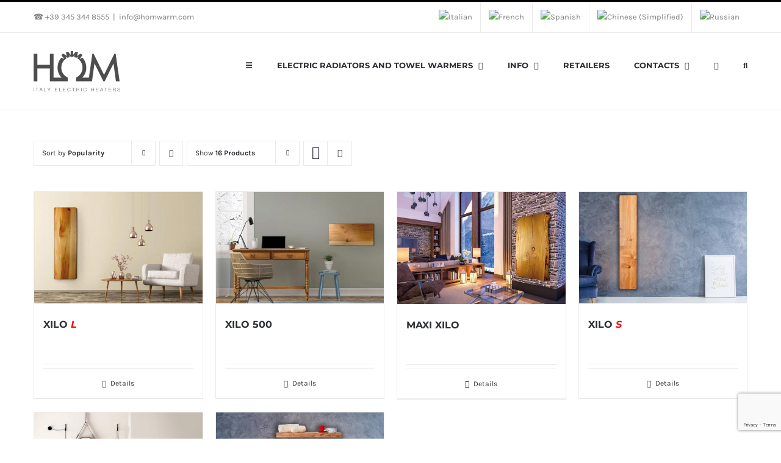

--- FILE ---
content_type: text/html; charset=UTF-8
request_url: https://www.homwarm.eu/web/en/product_category/electric-designer-radiators-and-towel-warmers-hom/wood-electric-designer-radiators-and-towel-warmers-hom/?product_count=32&product_orderby=popularity&product_order=asc&product_view=grid
body_size: 31274
content:
<!DOCTYPE html>
<html class="avada-html-layout-wide avada-html-header-position-top avada-html-is-archive" lang="en-US" prefix="og: http://ogp.me/ns# fb: http://ogp.me/ns/fb#" prefix="og: https://ogp.me/ns#">
<head><script data-no-optimize="1">var litespeed_docref=sessionStorage.getItem("litespeed_docref");litespeed_docref&&(Object.defineProperty(document,"referrer",{get:function(){return litespeed_docref}}),sessionStorage.removeItem("litespeed_docref"));</script>
	<meta http-equiv="X-UA-Compatible" content="IE=edge" />
	<meta http-equiv="Content-Type" content="text/html; charset=utf-8"/>
	<meta name="viewport" content="width=device-width, initial-scale=1" />
		<style>img:is([sizes="auto" i], [sizes^="auto," i]) { contain-intrinsic-size: 3000px 1500px }</style>
	
<!-- Search Engine Optimization by Rank Math - https://rankmath.com/ -->
<title>Wood Electric Designer Radiators And Towel Warmers HOM - HOM Italia | Produzione di Termoarredi, Radiatori e Scaldasalviette - Sito Ufficiale</title>
<meta name="description" content="Wood Electric Designer Radiators And Towel Warmers HOMHOM&#039;s wood electric designer radiators and towel warmers. Elegant and functional solutions crafted with premium materials and advanced technologies, combining style and energy efficiency for maximum comfort. Explore the full range on the official website."/>
<meta name="robots" content="index, follow, max-snippet:-1, max-video-preview:-1, max-image-preview:large"/>
<link rel="canonical" href="https://www.homwarm.eu/web/en/product_category/electric-designer-radiators-and-towel-warmers-hom/wood-electric-designer-radiators-and-towel-warmers-hom/" />
<meta property="og:locale" content="en_US" />
<meta property="og:type" content="article" />
<meta property="og:title" content="Wood Electric Designer Radiators And Towel Warmers HOM - HOM Italia | Produzione di Termoarredi, Radiatori e Scaldasalviette - Sito Ufficiale" />
<meta property="og:description" content="Wood Electric Designer Radiators And Towel Warmers HOMHOM&#039;s wood electric designer radiators and towel warmers. Elegant and functional solutions crafted with premium materials and advanced technologies, combining style and energy efficiency for maximum comfort. Explore the full range on the official website." />
<meta property="og:url" content="https://www.homwarm.eu/web/en/product_category/electric-designer-radiators-and-towel-warmers-hom/wood-electric-designer-radiators-and-towel-warmers-hom/" />
<meta property="og:site_name" content="HOM - Termoarredi, Scaldasalviette e Radiatori Elettrici" />
<meta property="article:publisher" content="https://www.facebook.com/homwarm/" />
<meta property="og:image" content="https://www.homwarm.eu/web/wp-content/uploads/2020/01/low-cons3.png" />
<meta property="og:image:secure_url" content="https://www.homwarm.eu/web/wp-content/uploads/2020/01/low-cons3.png" />
<meta property="og:image:width" content="664" />
<meta property="og:image:height" content="732" />
<meta property="og:image:type" content="image/png" />
<meta name="twitter:card" content="summary_large_image" />
<meta name="twitter:title" content="Wood Electric Designer Radiators And Towel Warmers HOM - HOM Italia | Produzione di Termoarredi, Radiatori e Scaldasalviette - Sito Ufficiale" />
<meta name="twitter:description" content="Wood Electric Designer Radiators And Towel Warmers HOMHOM&#039;s wood electric designer radiators and towel warmers. Elegant and functional solutions crafted with premium materials and advanced technologies, combining style and energy efficiency for maximum comfort. Explore the full range on the official website." />
<meta name="twitter:site" content="@homwarm" />
<meta name="twitter:image" content="https://www.homwarm.eu/web/wp-content/uploads/2026/01/hom-towel-warmers-and-radiators-made-in-italy.jpg" />
<script type="application/ld+json" class="rank-math-schema">{"@context":"https://schema.org","@graph":[{"@type":"Organization","@id":"https://www.homwarm.eu/web/en/#organization/","name":"Rotfil S.r.l.","sameAs":["https://www.facebook.com/homwarm/","https://twitter.com/homwarm","https://www.instagram.com/homwarm_italy/","https://www.linkedin.com/in/hom-warm-ba8a23196/","https://www.pinterest.it/homwarm/","https://www.youtube.com/channel/UC2_c2rl_CcHpa03650pRrbA"]},{"@type":"WebSite","@id":"https://www.homwarm.eu/web/en/#website/","url":"https://www.homwarm.eu/web/en/","name":"HOM - Termoarredi, Scaldasalviette e Radiatori Elettrici","alternateName":"HOM Warm - Termoarredi, Radiatori e Scalda Salviette","publisher":{"@id":"https://www.homwarm.eu/web/en/#organization/"},"inLanguage":"en-US"},{"@type":"CollectionPage","@id":"https://www.homwarm.eu/web/en/product_category/electric-designer-radiators-and-towel-warmers-hom/wood-electric-designer-radiators-and-towel-warmers-hom/#webpage","url":"https://www.homwarm.eu/web/en/product_category/electric-designer-radiators-and-towel-warmers-hom/wood-electric-designer-radiators-and-towel-warmers-hom/","name":"Wood Electric Designer Radiators And Towel Warmers HOM - HOM Italia | Produzione di Termoarredi, Radiatori e Scaldasalviette - Sito Ufficiale","isPartOf":{"@id":"https://www.homwarm.eu/web/en/#website/"},"inLanguage":"en-US"}]}</script>
<!-- /Rank Math WordPress SEO plugin -->

<link rel="alternate" type="application/rss+xml" title="HOM Italia | Produzione di Termoarredi, Radiatori e Scaldasalviette - Sito Ufficiale &raquo; Feed" href="https://www.homwarm.eu/web/en/feed/" />
<link rel="alternate" type="application/rss+xml" title="HOM Italia | Produzione di Termoarredi, Radiatori e Scaldasalviette - Sito Ufficiale &raquo; Comments Feed" href="https://www.homwarm.eu/web/en/comments/feed/" />
								<link rel="icon" href="https://www.homwarm.eu/web/wp-content/uploads/2020/04/favicon.ico" type="image/x-icon" />
		
					<!-- Apple Touch Icon -->
						<link rel="apple-touch-icon" sizes="180x180" href="https://www.homwarm.eu/web/wp-content/uploads/2020/04/favic1.jpg" type="image/jpeg">
		
					<!-- Android Icon -->
						<link rel="icon" sizes="192x192" href="https://www.homwarm.eu/web/wp-content/uploads/2020/04/favic1.jpg" type="image/jpeg">
		
					<!-- MS Edge Icon -->
						<meta name="msapplication-TileImage" content="https://www.homwarm.eu/web/wp-content/uploads/2020/04/favic1.jpg" type="image/jpeg">
				<link rel="alternate" type="application/rss+xml" title="HOM Italia | Produzione di Termoarredi, Radiatori e Scaldasalviette - Sito Ufficiale &raquo; Wood Electric Designer Radiators And Towel Warmers HOM Category Feed" href="https://www.homwarm.eu/web/en/product_category/electric-designer-radiators-and-towel-warmers-hom/wood-electric-designer-radiators-and-towel-warmers-hom/feed/" />
				
		<meta property="og:locale" content="en_US"/>
		<meta property="og:type" content="article"/>
		<meta property="og:site_name" content="HOM Italia | Produzione di Termoarredi, Radiatori e Scaldasalviette - Sito Ufficiale"/>
		<meta property="og:title" content="Wood Electric Designer Radiators And Towel Warmers HOM - HOM Italia | Produzione di Termoarredi, Radiatori e Scaldasalviette - Sito Ufficiale"/>
				<meta property="og:url" content="https://www.homwarm.eu/web/en/products/xilo-l-wood-radiator/"/>
																				<meta property="og:image" content="https://www.homwarm.eu/web/wp-content/uploads/2020/01/Termoarredo-Elettrico-XILOL-Hom-2019-02-2.jpg"/>
		<meta property="og:image:width" content="600"/>
		<meta property="og:image:height" content="400"/>
		<meta property="og:image:type" content="image/jpeg"/>
				
<link rel='stylesheet' id='ht_ctc_main_css-css' href='https://www.homwarm.eu/web/wp-content/plugins/click-to-chat-for-whatsapp/new/inc/assets/css/main.css?ver=4.35' type='text/css' media='all' />
<link rel='stylesheet' id='wp-components-css' href='https://www.homwarm.eu/web/wp-includes/css/dist/components/style.min.css?ver=6.8.3' type='text/css' media='all' />
<link rel='stylesheet' id='wp-preferences-css' href='https://www.homwarm.eu/web/wp-includes/css/dist/preferences/style.min.css?ver=6.8.3' type='text/css' media='all' />
<link rel='stylesheet' id='wp-block-editor-css' href='https://www.homwarm.eu/web/wp-includes/css/dist/block-editor/style.min.css?ver=6.8.3' type='text/css' media='all' />
<link rel='stylesheet' id='popup-maker-block-library-style-css' href='https://www.homwarm.eu/web/wp-content/plugins/popup-maker/dist/packages/block-library-style.css?ver=dbea705cfafe089d65f1' type='text/css' media='all' />
<link rel='stylesheet' id='cookie-notice-front-css' href='https://www.homwarm.eu/web/wp-content/plugins/cookie-notice/css/front.min.css?ver=2.5.11' type='text/css' media='all' />
<style id='woocommerce-inline-inline-css' type='text/css'>
.woocommerce form .form-row .required { visibility: visible; }
</style>
<link rel='stylesheet' id='wpsl-styles-css' href='https://www.homwarm.eu/web/wp-content/plugins/wp-store-locator/css/styles.min.css?ver=2.2.261' type='text/css' media='all' />
<link rel='stylesheet' id='wpml-legacy-vertical-list-0-css' href='https://www.homwarm.eu/web/wp-content/plugins/sitepress-multilingual-cms/templates/language-switchers/legacy-list-vertical/style.min.css?ver=1' type='text/css' media='all' />
<link rel='stylesheet' id='wpml-menu-item-0-css' href='https://www.homwarm.eu/web/wp-content/plugins/sitepress-multilingual-cms/templates/language-switchers/menu-item/style.min.css?ver=1' type='text/css' media='all' />
<link rel='stylesheet' id='ywctm-frontend-css' href='https://www.homwarm.eu/web/wp-content/plugins/yith-woocommerce-catalog-mode/assets/css/frontend.min.css?ver=2.51.0' type='text/css' media='all' />
<style id='ywctm-frontend-inline-css' type='text/css'>
.widget.woocommerce.widget_shopping_cart{display: none !important}
</style>
<link rel='stylesheet' id='tablepress-default-css' href='https://www.homwarm.eu/web/wp-content/plugins/tablepress/css/build/default.css?ver=3.2.6' type='text/css' media='all' />
<link rel='stylesheet' id='popup-maker-site-css' href='https://www.homwarm.eu/web/wp-content/plugins/popup-maker/dist/assets/site.css?ver=1.21.5' type='text/css' media='all' />
<style id='popup-maker-site-inline-css' type='text/css'>
/* Popup Google Fonts */
@import url('//fonts.googleapis.com/css?family=Montserrat:100');

/* Popup Theme 36394:  */
.pum-theme-36394, .pum-theme-36394 { background-color: rgba( 255, 255, 255, 0.00 ) } 
.pum-theme-36394 .pum-container, .pum-theme-36394 .pum-container { padding: 18px; border-radius: 0px; border: 1px none #000000; box-shadow: 1px 1px 3px 0px rgba( 2, 2, 2, 0.23 ); background-color: rgba( 249, 249, 249, 1.00 ) } 
.pum-theme-36394 .pum-title, .pum-theme-36394 .pum-title { color: #000000; text-align: left; text-shadow: 0px 0px 0px rgba( 2, 2, 2, 0.23 ); font-family: inherit; font-weight: 400; font-size: 32px; line-height: 36px } 
.pum-theme-36394 .pum-content, .pum-theme-36394 .pum-content { color: #8c8c8c; font-family: inherit; font-weight: 400 } 
.pum-theme-36394 .pum-content + .pum-close, .pum-theme-36394 .pum-content + .pum-close { position: absolute; height: auto; width: auto; left: auto; right: 0px; bottom: auto; top: 0px; padding: 8px; color: #ffffff; font-family: inherit; font-weight: 400; font-size: 12px; line-height: 36px; border: 1px none #ffffff; border-radius: 0px; box-shadow: 1px 1px 3px 0px rgba( 2, 2, 2, 0.23 ); text-shadow: 0px 0px 0px rgba( 0, 0, 0, 0.23 ); background-color: rgba( 0, 183, 205, 1.00 ) } 

/* Popup Theme 36392:  */
.pum-theme-36392, .pum-theme-36392 { background-color: rgba( 255, 255, 255, 0.00 ) } 
.pum-theme-36392 .pum-container, .pum-theme-36392 .pum-container { padding: 18px; border-radius: 0px; border: 1px none #000000; box-shadow: 1px 1px 3px 0px rgba( 2, 2, 2, 0.23 ); background-color: rgba( 249, 249, 249, 1.00 ) } 
.pum-theme-36392 .pum-title, .pum-theme-36392 .pum-title { color: #000000; text-align: left; text-shadow: 0px 0px 0px rgba( 2, 2, 2, 0.23 ); font-family: inherit; font-weight: 400; font-size: 32px; line-height: 36px } 
.pum-theme-36392 .pum-content, .pum-theme-36392 .pum-content { color: #8c8c8c; font-family: inherit; font-weight: 400 } 
.pum-theme-36392 .pum-content + .pum-close, .pum-theme-36392 .pum-content + .pum-close { position: absolute; height: auto; width: auto; left: auto; right: 0px; bottom: auto; top: 0px; padding: 8px; color: #ffffff; font-family: inherit; font-weight: 400; font-size: 12px; line-height: 36px; border: 1px none #ffffff; border-radius: 0px; box-shadow: 1px 1px 3px 0px rgba( 2, 2, 2, 0.23 ); text-shadow: 0px 0px 0px rgba( 0, 0, 0, 0.23 ); background-color: rgba( 0, 183, 205, 1.00 ) } 

/* Popup Theme 36390:  */
.pum-theme-36390, .pum-theme-36390 { background-color: rgba( 255, 255, 255, 0.00 ) } 
.pum-theme-36390 .pum-container, .pum-theme-36390 .pum-container { padding: 18px; border-radius: 0px; border: 1px none #000000; box-shadow: 1px 1px 3px 0px rgba( 2, 2, 2, 0.23 ); background-color: rgba( 249, 249, 249, 1.00 ) } 
.pum-theme-36390 .pum-title, .pum-theme-36390 .pum-title { color: #000000; text-align: left; text-shadow: 0px 0px 0px rgba( 2, 2, 2, 0.23 ); font-family: inherit; font-weight: 400; font-size: 32px; line-height: 36px } 
.pum-theme-36390 .pum-content, .pum-theme-36390 .pum-content { color: #8c8c8c; font-family: inherit; font-weight: 400 } 
.pum-theme-36390 .pum-content + .pum-close, .pum-theme-36390 .pum-content + .pum-close { position: absolute; height: auto; width: auto; left: auto; right: 0px; bottom: auto; top: 0px; padding: 8px; color: #ffffff; font-family: inherit; font-weight: 400; font-size: 12px; line-height: 36px; border: 1px none #ffffff; border-radius: 0px; box-shadow: 1px 1px 3px 0px rgba( 2, 2, 2, 0.23 ); text-shadow: 0px 0px 0px rgba( 0, 0, 0, 0.23 ); background-color: rgba( 0, 183, 205, 1.00 ) } 

/* Popup Theme 23760: Tema predefinito */
.pum-theme-23760, .pum-theme-tema-predefinito { background-color: rgba( 255, 255, 255, 0.00 ) } 
.pum-theme-23760 .pum-container, .pum-theme-tema-predefinito .pum-container { padding: 18px; border-radius: 0px; border: 1px none #000000; box-shadow: 1px 1px 3px 0px rgba( 2, 2, 2, 0.23 ); background-color: rgba( 249, 249, 249, 1.00 ) } 
.pum-theme-23760 .pum-title, .pum-theme-tema-predefinito .pum-title { color: #000000; text-align: left; text-shadow: 0px 0px 0px rgba( 2, 2, 2, 0.23 ); font-family: inherit; font-weight: 400; font-size: 32px; line-height: 36px } 
.pum-theme-23760 .pum-content, .pum-theme-tema-predefinito .pum-content { color: #8c8c8c; font-family: inherit; font-weight: 400 } 
.pum-theme-23760 .pum-content + .pum-close, .pum-theme-tema-predefinito .pum-content + .pum-close { position: absolute; height: auto; width: auto; left: auto; right: 0px; bottom: auto; top: 0px; padding: 8px; color: #ffffff; font-family: inherit; font-weight: 400; font-size: 12px; line-height: 36px; border: 1px none #ffffff; border-radius: 0px; box-shadow: 1px 1px 3px 0px rgba( 2, 2, 2, 0.23 ); text-shadow: 0px 0px 0px rgba( 0, 0, 0, 0.23 ); background-color: rgba( 0, 183, 205, 1.00 ) } 

/* Popup Theme 24357: Content Only - For use with page builders or block editor */
.pum-theme-24357, .pum-theme-content-only { background-color: rgba( 0, 0, 0, 0.70 ) } 
.pum-theme-24357 .pum-container, .pum-theme-content-only .pum-container { padding: 0px; border-radius: 0px; border: 1px none #000000; box-shadow: 0px 0px 0px 0px rgba( 2, 2, 2, 0.00 ) } 
.pum-theme-24357 .pum-title, .pum-theme-content-only .pum-title { color: #000000; text-align: left; text-shadow: 0px 0px 0px rgba( 2, 2, 2, 0.23 ); font-family: inherit; font-weight: 400; font-size: 32px; line-height: 36px } 
.pum-theme-24357 .pum-content, .pum-theme-content-only .pum-content { color: #8c8c8c; font-family: inherit; font-weight: 400 } 
.pum-theme-24357 .pum-content + .pum-close, .pum-theme-content-only .pum-content + .pum-close { position: absolute; height: 18px; width: 18px; left: auto; right: 7px; bottom: auto; top: 7px; padding: 0px; color: #000000; font-family: inherit; font-weight: 700; font-size: 20px; line-height: 20px; border: 1px none #ffffff; border-radius: 15px; box-shadow: 0px 0px 0px 0px rgba( 2, 2, 2, 0.00 ); text-shadow: 0px 0px 0px rgba( 0, 0, 0, 0.00 ); background-color: rgba( 255, 255, 255, 0.00 ) } 

/* Popup Theme 23821: Floating Bar - Soft Blue */
.pum-theme-23821, .pum-theme-floating-bar { background-color: rgba( 255, 255, 255, 0.00 ) } 
.pum-theme-23821 .pum-container, .pum-theme-floating-bar .pum-container { padding: 8px; border-radius: 0px; border: 1px none #000000; box-shadow: 1px 1px 3px 0px rgba( 2, 2, 2, 0.23 ); background-color: rgba( 238, 246, 252, 1.00 ) } 
.pum-theme-23821 .pum-title, .pum-theme-floating-bar .pum-title { color: #505050; text-align: left; text-shadow: 0px 0px 0px rgba( 2, 2, 2, 0.23 ); font-family: inherit; font-weight: 400; font-size: 32px; line-height: 36px } 
.pum-theme-23821 .pum-content, .pum-theme-floating-bar .pum-content { color: #505050; font-family: inherit; font-weight: 400 } 
.pum-theme-23821 .pum-content + .pum-close, .pum-theme-floating-bar .pum-content + .pum-close { position: absolute; height: 18px; width: 18px; left: auto; right: 5px; bottom: auto; top: 50%; padding: 0px; color: #505050; font-family: Sans-Serif; font-weight: 700; font-size: 15px; line-height: 18px; border: 1px solid #505050; border-radius: 15px; box-shadow: 0px 0px 0px 0px rgba( 2, 2, 2, 0.00 ); text-shadow: 0px 0px 0px rgba( 0, 0, 0, 0.00 ); background-color: rgba( 255, 255, 255, 0.00 ); transform: translate(0, -50%) } 

/* Popup Theme 23764: Bordo netto */
.pum-theme-23764, .pum-theme-cutting-edge { background-color: rgba( 0, 0, 0, 0.50 ) } 
.pum-theme-23764 .pum-container, .pum-theme-cutting-edge .pum-container { padding: 18px; border-radius: 0px; border: 1px none #000000; box-shadow: 0px 10px 25px 0px rgba( 2, 2, 2, 0.50 ); background-color: rgba( 30, 115, 190, 1.00 ) } 
.pum-theme-23764 .pum-title, .pum-theme-cutting-edge .pum-title { color: #ffffff; text-align: left; text-shadow: 0px 0px 0px rgba( 2, 2, 2, 0.23 ); font-family: Sans-Serif; font-weight: 100; font-size: 26px; line-height: 28px } 
.pum-theme-23764 .pum-content, .pum-theme-cutting-edge .pum-content { color: #ffffff; font-family: inherit; font-weight: 100 } 
.pum-theme-23764 .pum-content + .pum-close, .pum-theme-cutting-edge .pum-content + .pum-close { position: absolute; height: 24px; width: 24px; left: auto; right: 0px; bottom: auto; top: 0px; padding: 0px; color: #1e73be; font-family: Times New Roman; font-weight: 100; font-size: 32px; line-height: 24px; border: 1px none #ffffff; border-radius: 0px; box-shadow: -1px 1px 1px 0px rgba( 2, 2, 2, 0.10 ); text-shadow: -1px 1px 1px rgba( 0, 0, 0, 0.10 ); background-color: rgba( 238, 238, 34, 1.00 ) } 

/* Popup Theme 23765: Cornice */
.pum-theme-23765, .pum-theme-framed-border { background-color: rgba( 255, 255, 255, 0.50 ) } 
.pum-theme-23765 .pum-container, .pum-theme-framed-border .pum-container { padding: 18px; border-radius: 0px; border: 20px outset #dd3333; box-shadow: 1px 1px 3px 0px rgba( 2, 2, 2, 0.97 ) inset; background-color: rgba( 255, 251, 239, 1.00 ) } 
.pum-theme-23765 .pum-title, .pum-theme-framed-border .pum-title { color: #000000; text-align: left; text-shadow: 0px 0px 0px rgba( 2, 2, 2, 0.23 ); font-family: inherit; font-weight: 100; font-size: 32px; line-height: 36px } 
.pum-theme-23765 .pum-content, .pum-theme-framed-border .pum-content { color: #2d2d2d; font-family: inherit; font-weight: 100 } 
.pum-theme-23765 .pum-content + .pum-close, .pum-theme-framed-border .pum-content + .pum-close { position: absolute; height: 20px; width: 20px; left: auto; right: -20px; bottom: auto; top: -20px; padding: 0px; color: #ffffff; font-family: Tahoma; font-weight: 700; font-size: 16px; line-height: 18px; border: 1px none #ffffff; border-radius: 0px; box-shadow: 0px 0px 0px 0px rgba( 2, 2, 2, 0.23 ); text-shadow: 0px 0px 0px rgba( 0, 0, 0, 0.23 ); background-color: rgba( 0, 0, 0, 0.55 ) } 

/* Popup Theme 23761: Light Box */
.pum-theme-23761, .pum-theme-lightbox { background-color: rgba( 0, 0, 0, 0.60 ) } 
.pum-theme-23761 .pum-container, .pum-theme-lightbox .pum-container { padding: 18px; border-radius: 3px; border: 8px solid #000000; box-shadow: 0px 0px 30px 0px rgba( 2, 2, 2, 1.00 ); background-color: rgba( 255, 255, 255, 1.00 ) } 
.pum-theme-23761 .pum-title, .pum-theme-lightbox .pum-title { color: #000000; text-align: left; text-shadow: 0px 0px 0px rgba( 2, 2, 2, 0.23 ); font-family: inherit; font-weight: 100; font-size: 32px; line-height: 36px } 
.pum-theme-23761 .pum-content, .pum-theme-lightbox .pum-content { color: #000000; font-family: inherit; font-weight: 100 } 
.pum-theme-23761 .pum-content + .pum-close, .pum-theme-lightbox .pum-content + .pum-close { position: absolute; height: 26px; width: 26px; left: auto; right: -13px; bottom: auto; top: -13px; padding: 0px; color: #ffffff; font-family: Arial; font-weight: 100; font-size: 24px; line-height: 24px; border: 2px solid #ffffff; border-radius: 26px; box-shadow: 0px 0px 15px 1px rgba( 2, 2, 2, 0.75 ); text-shadow: 0px 0px 0px rgba( 0, 0, 0, 0.23 ); background-color: rgba( 0, 0, 0, 1.00 ) } 

/* Popup Theme 23762: Blu aziendale */
.pum-theme-23762, .pum-theme-enterprise-blue { background-color: rgba( 0, 0, 0, 0.70 ) } 
.pum-theme-23762 .pum-container, .pum-theme-enterprise-blue .pum-container { padding: 28px; border-radius: 5px; border: 1px none #000000; box-shadow: 0px 10px 25px 4px rgba( 2, 2, 2, 0.50 ); background-color: rgba( 255, 255, 255, 1.00 ) } 
.pum-theme-23762 .pum-title, .pum-theme-enterprise-blue .pum-title { color: #315b7c; text-align: left; text-shadow: 0px 0px 0px rgba( 2, 2, 2, 0.23 ); font-family: inherit; font-weight: 100; font-size: 34px; line-height: 36px } 
.pum-theme-23762 .pum-content, .pum-theme-enterprise-blue .pum-content { color: #2d2d2d; font-family: inherit; font-weight: 100 } 
.pum-theme-23762 .pum-content + .pum-close, .pum-theme-enterprise-blue .pum-content + .pum-close { position: absolute; height: 28px; width: 28px; left: auto; right: 8px; bottom: auto; top: 8px; padding: 4px; color: #ffffff; font-family: Times New Roman; font-weight: 100; font-size: 20px; line-height: 20px; border: 1px none #ffffff; border-radius: 42px; box-shadow: 0px 0px 0px 0px rgba( 2, 2, 2, 0.23 ); text-shadow: 0px 0px 0px rgba( 0, 0, 0, 0.23 ); background-color: rgba( 49, 91, 124, 1.00 ) } 

/* Popup Theme 23763: Disclaimer */
.pum-theme-23763, .pum-theme-hello-box { background-color: rgba( 0, 0, 0, 0.75 ) } 
.pum-theme-23763 .pum-container, .pum-theme-hello-box .pum-container { padding: 30px; border-radius: 80px; border: 14px solid #81d742; box-shadow: 0px 0px 0px 0px rgba( 2, 2, 2, 0.00 ); background-color: rgba( 255, 255, 255, 1.00 ) } 
.pum-theme-23763 .pum-title, .pum-theme-hello-box .pum-title { color: #2d2d2d; text-align: left; text-shadow: 0px 0px 0px rgba( 2, 2, 2, 0.23 ); font-family: Montserrat; font-weight: 100; font-size: 32px; line-height: 36px } 
.pum-theme-23763 .pum-content, .pum-theme-hello-box .pum-content { color: #2d2d2d; font-family: inherit; font-weight: 100 } 
.pum-theme-23763 .pum-content + .pum-close, .pum-theme-hello-box .pum-content + .pum-close { position: absolute; height: auto; width: auto; left: auto; right: -30px; bottom: auto; top: -30px; padding: 0px; color: #2d2d2d; font-family: Times New Roman; font-weight: 100; font-size: 32px; line-height: 28px; border: 1px none #ffffff; border-radius: 28px; box-shadow: 0px 0px 0px 0px rgba( 2, 2, 2, 0.23 ); text-shadow: 0px 0px 0px rgba( 0, 0, 0, 0.23 ); background-color: rgba( 255, 255, 255, 1.00 ) } 

#pum-28298 {z-index: 1999999999}
#pum-23800 {z-index: 1999999999}

</style>
<link rel='stylesheet' id='fusion-dynamic-css-css' href='https://www.homwarm.eu/web/wp-content/uploads/fusion-styles/8b8487e36272b0c7b005a315bcec3f09.min.css?ver=3.14.2' type='text/css' media='all' />
<script type="text/javascript" src="https://www.homwarm.eu/web/wp-includes/js/jquery/jquery.min.js?ver=3.7.1" id="jquery-core-js"></script>
<script type="text/javascript" id="cookie-notice-front-js-before">
/* <![CDATA[ */
var cnArgs = {"ajaxUrl":"https:\/\/www.homwarm.eu\/web\/wp-admin\/admin-ajax.php","nonce":"92dd7fd9e9","hideEffect":"fade","position":"bottom","onScroll":false,"onScrollOffset":100,"onClick":false,"cookieName":"cookie_notice_accepted","cookieTime":2592000,"cookieTimeRejected":2592000,"globalCookie":false,"redirection":false,"cache":true,"revokeCookies":false,"revokeCookiesOpt":"automatic"};
/* ]]> */
</script>
<script type="text/javascript" src="https://www.homwarm.eu/web/wp-content/plugins/cookie-notice/js/front.min.js?ver=2.5.11" id="cookie-notice-front-js"></script>
<script type="text/javascript" src="https://www.homwarm.eu/web/wp-content/plugins/woocommerce/assets/js/jquery-blockui/jquery.blockUI.min.js?ver=2.7.0-wc.10.4.3" id="wc-jquery-blockui-js" defer="defer" data-wp-strategy="defer"></script>
<script type="text/javascript" src="https://www.homwarm.eu/web/wp-content/plugins/woocommerce/assets/js/js-cookie/js.cookie.min.js?ver=2.1.4-wc.10.4.3" id="wc-js-cookie-js" defer="defer" data-wp-strategy="defer"></script>
<script type="text/javascript" id="woocommerce-js-extra">
/* <![CDATA[ */
var woocommerce_params = {"ajax_url":"\/web\/wp-admin\/admin-ajax.php?lang=en","wc_ajax_url":"\/web\/en\/?wc-ajax=%%endpoint%%","i18n_password_show":"Show password","i18n_password_hide":"Hide password"};
/* ]]> */
</script>
<script type="text/javascript" src="https://www.homwarm.eu/web/wp-content/plugins/woocommerce/assets/js/frontend/woocommerce.min.js?ver=10.4.3" id="woocommerce-js" defer="defer" data-wp-strategy="defer"></script>
<link rel="https://api.w.org/" href="https://www.homwarm.eu/web/en/wp-json/" /><link rel="alternate" title="JSON" type="application/json" href="https://www.homwarm.eu/web/en/wp-json/wp/v2/product_cat/144" /><link rel="EditURI" type="application/rsd+xml" title="RSD" href="https://www.homwarm.eu/web/xmlrpc.php?rsd" />
<meta name="generator" content="WordPress 6.8.3" />
<meta name="generator" content="WPML ver:4.8.6 stt:59,1,4,27,45,2;" />
		<link rel="manifest" href="https://www.homwarm.eu/web/en/wp-json/wp/v2/web-app-manifest">
					<meta name="theme-color" content="#fff">
								<meta name="apple-mobile-web-app-capable" content="yes">
				<meta name="mobile-web-app-capable" content="yes">

				<link rel="apple-touch-startup-image" href="https://www.homwarm.eu/web/wp-content/uploads/2024/02/cropped-HOM_2024-700-electric-italian-radietors-towel-warmers-192x192.png">

				<meta name="apple-mobile-web-app-title" content="HOM Italia">
		<meta name="application-name" content="HOM Italia">
		<style type="text/css" id="css-fb-visibility">@media screen and (max-width: 640px){.fusion-no-small-visibility{display:none !important;}body .sm-text-align-center{text-align:center !important;}body .sm-text-align-left{text-align:left !important;}body .sm-text-align-right{text-align:right !important;}body .sm-text-align-justify{text-align:justify !important;}body .sm-flex-align-center{justify-content:center !important;}body .sm-flex-align-flex-start{justify-content:flex-start !important;}body .sm-flex-align-flex-end{justify-content:flex-end !important;}body .sm-mx-auto{margin-left:auto !important;margin-right:auto !important;}body .sm-ml-auto{margin-left:auto !important;}body .sm-mr-auto{margin-right:auto !important;}body .fusion-absolute-position-small{position:absolute;width:100%;}.awb-sticky.awb-sticky-small{ position: sticky; top: var(--awb-sticky-offset,0); }}@media screen and (min-width: 641px) and (max-width: 1024px){.fusion-no-medium-visibility{display:none !important;}body .md-text-align-center{text-align:center !important;}body .md-text-align-left{text-align:left !important;}body .md-text-align-right{text-align:right !important;}body .md-text-align-justify{text-align:justify !important;}body .md-flex-align-center{justify-content:center !important;}body .md-flex-align-flex-start{justify-content:flex-start !important;}body .md-flex-align-flex-end{justify-content:flex-end !important;}body .md-mx-auto{margin-left:auto !important;margin-right:auto !important;}body .md-ml-auto{margin-left:auto !important;}body .md-mr-auto{margin-right:auto !important;}body .fusion-absolute-position-medium{position:absolute;width:100%;}.awb-sticky.awb-sticky-medium{ position: sticky; top: var(--awb-sticky-offset,0); }}@media screen and (min-width: 1025px){.fusion-no-large-visibility{display:none !important;}body .lg-text-align-center{text-align:center !important;}body .lg-text-align-left{text-align:left !important;}body .lg-text-align-right{text-align:right !important;}body .lg-text-align-justify{text-align:justify !important;}body .lg-flex-align-center{justify-content:center !important;}body .lg-flex-align-flex-start{justify-content:flex-start !important;}body .lg-flex-align-flex-end{justify-content:flex-end !important;}body .lg-mx-auto{margin-left:auto !important;margin-right:auto !important;}body .lg-ml-auto{margin-left:auto !important;}body .lg-mr-auto{margin-right:auto !important;}body .fusion-absolute-position-large{position:absolute;width:100%;}.awb-sticky.awb-sticky-large{ position: sticky; top: var(--awb-sticky-offset,0); }}</style>	<noscript><style>.woocommerce-product-gallery{ opacity: 1 !important; }</style></noscript>
	<meta name="generator" content="Powered by Slider Revolution 6.7.39 - responsive, Mobile-Friendly Slider Plugin for WordPress with comfortable drag and drop interface." />
<script>function setREVStartSize(e){
			//window.requestAnimationFrame(function() {
				window.RSIW = window.RSIW===undefined ? window.innerWidth : window.RSIW;
				window.RSIH = window.RSIH===undefined ? window.innerHeight : window.RSIH;
				try {
					var pw = document.getElementById(e.c).parentNode.offsetWidth,
						newh;
					pw = pw===0 || isNaN(pw) || (e.l=="fullwidth" || e.layout=="fullwidth") ? window.RSIW : pw;
					e.tabw = e.tabw===undefined ? 0 : parseInt(e.tabw);
					e.thumbw = e.thumbw===undefined ? 0 : parseInt(e.thumbw);
					e.tabh = e.tabh===undefined ? 0 : parseInt(e.tabh);
					e.thumbh = e.thumbh===undefined ? 0 : parseInt(e.thumbh);
					e.tabhide = e.tabhide===undefined ? 0 : parseInt(e.tabhide);
					e.thumbhide = e.thumbhide===undefined ? 0 : parseInt(e.thumbhide);
					e.mh = e.mh===undefined || e.mh=="" || e.mh==="auto" ? 0 : parseInt(e.mh,0);
					if(e.layout==="fullscreen" || e.l==="fullscreen")
						newh = Math.max(e.mh,window.RSIH);
					else{
						e.gw = Array.isArray(e.gw) ? e.gw : [e.gw];
						for (var i in e.rl) if (e.gw[i]===undefined || e.gw[i]===0) e.gw[i] = e.gw[i-1];
						e.gh = e.el===undefined || e.el==="" || (Array.isArray(e.el) && e.el.length==0)? e.gh : e.el;
						e.gh = Array.isArray(e.gh) ? e.gh : [e.gh];
						for (var i in e.rl) if (e.gh[i]===undefined || e.gh[i]===0) e.gh[i] = e.gh[i-1];
											
						var nl = new Array(e.rl.length),
							ix = 0,
							sl;
						e.tabw = e.tabhide>=pw ? 0 : e.tabw;
						e.thumbw = e.thumbhide>=pw ? 0 : e.thumbw;
						e.tabh = e.tabhide>=pw ? 0 : e.tabh;
						e.thumbh = e.thumbhide>=pw ? 0 : e.thumbh;
						for (var i in e.rl) nl[i] = e.rl[i]<window.RSIW ? 0 : e.rl[i];
						sl = nl[0];
						for (var i in nl) if (sl>nl[i] && nl[i]>0) { sl = nl[i]; ix=i;}
						var m = pw>(e.gw[ix]+e.tabw+e.thumbw) ? 1 : (pw-(e.tabw+e.thumbw)) / (e.gw[ix]);
						newh =  (e.gh[ix] * m) + (e.tabh + e.thumbh);
					}
					var el = document.getElementById(e.c);
					if (el!==null && el) el.style.height = newh+"px";
					el = document.getElementById(e.c+"_wrapper");
					if (el!==null && el) {
						el.style.height = newh+"px";
						el.style.display = "block";
					}
				} catch(e){
					console.log("Failure at Presize of Slider:" + e)
				}
			//});
		  };</script>
		<style type="text/css" id="wp-custom-css">
			#prod-cat-sort-by {
display: none;
}
span.tagged_as {
    display: none;
}

.woocommerce-loop-category__title mark.count {
    display: none;
}		</style>
		

<style>
    .table-responsive table{
        border-collapse: collapse;
        border-spacing: 0;
        table-layout: auto;
        padding: 0;
        width: 100%;
        max-width: 100%;
        margin: 0 auto 20px auto;
    }

    .table-responsive {
        overflow-x: auto;
        min-height: 0.01%;
        margin-bottom: 20px;
    }

    .table-responsive::-webkit-scrollbar {
        width: 10px;
        height: 10px;
    }
    .table-responsive::-webkit-scrollbar-thumb {
        background: #dddddd;
        border-radius: 2px;
    }
    .table-responsive::-webkit-scrollbar-track-piece {
        background: #fff;
    }

    @media (max-width: 992px) {
        .table-responsive table{
            width: auto!important;
            margin:0 auto 15px auto!important;
        }
    }

    @media screen and (max-width: 767px) {
        .table-responsive {
            width: 100%;
            margin-bottom: 15px;
            overflow-y: hidden;
            -ms-overflow-style: -ms-autohiding-scrollbar;
        }
        .table-responsive::-webkit-scrollbar {
            width: 5px;
            height: 5px;
        }

    }


    @media screen and (min-width: 1200px) {
        .table-responsive .table {
            max-width: 100%!important;
        }
    }
    .wprt-container .table > thead > tr > th,
    .wprt-container .table > tbody > tr > th,
    .wprt-container .table > tfoot > tr > th,
    .wprt-container .table > thead > tr > td,
    .wprt-container .table > tbody > tr > td,
    .wprt-container .table > tfoot > tr > td,
    .wprt-container .table > tr > td{
        border: 1px solid #dddddd!important;
    }

    .wprt-container .table > thead > tr > th,
    .wprt-container .table > tbody > tr > th,
    .wprt-container .table > tfoot > tr > th,
    .wprt-container .table > thead > tr > td,
    .wprt-container .table > tbody > tr > td,
    .wprt-container .table > tfoot > tr > td,
    .wprt-container .table > tr > td{
        padding-top: 8px!important;
        padding-right: 8px!important;
        padding-bottom: 8px!important;
        padding-left: 8px!important;
        vertical-align: middle;
        text-align: center;
    }

    .wprt-container .table-responsive .table tr:nth-child(odd) {
        background-color: #fff!important;
    }

    .wprt-container .table-responsive .table tr:nth-child(even){
        background-color: #f9f9f9!important;
    }

    .wprt-container .table-responsive .table thead+tbody tr:nth-child(even) {
        background-color: #fff!important;
    }

    .wprt-container .table-responsive .table thead+tbody tr:nth-child(odd){
        background-color: #f9f9f9!important;
    }
    
    
    .table-responsive table p {
        margin: 0!important;
        padding: 0!important;
    }

    .table-responsive table tbody tr td, .table-responsive table tbody tr th{
        background-color: inherit!important;
    }

</style>

    		<script type="text/javascript">
			var doc = document.documentElement;
			doc.setAttribute( 'data-useragent', navigator.userAgent );
		</script>
		
	<!-- Google tag (gtag.js) -->
<script async src="https://www.googletagmanager.com/gtag/js?id=G-5CF4F1809E"></script>
<script>
  window.dataLayer = window.dataLayer || [];
  function gtag(){dataLayer.push(arguments);}
  gtag('js', new Date());

  gtag('config', 'G-5CF4F1809E');
</script>

<meta name="shenma-site-verification" content="c035b411a37e733543cd3c7c3e167ab5_1589460876">

<!-- Meta Pixel Code -->
<script>
!function(f,b,e,v,n,t,s)
{if(f.fbq)return;n=f.fbq=function(){n.callMethod?
n.callMethod.apply(n,arguments):n.queue.push(arguments)};
if(!f._fbq)f._fbq=n;n.push=n;n.loaded=!0;n.version='2.0';
n.queue=[];t=b.createElement(e);t.async=!0;
t.src=v;s=b.getElementsByTagName(e)[0];
s.parentNode.insertBefore(t,s)}(window, document,'script',
'https://connect.facebook.net/en_US/fbevents.js');
fbq('init', '576084396483594');
fbq('track', 'PageView');
</script>
<noscript><img height="1" width="1" style="display:none"
src="https://www.facebook.com/tr?id=576084396483594&ev=PageView&noscript=1"
/></noscript>
<!-- End Meta Pixel Code --></head>

<body class="archive tax-product_cat term-wood-electric-designer-radiators-and-towel-warmers-hom term-144 wp-theme-Avada theme-Avada cookies-not-set woocommerce woocommerce-page woocommerce-no-js fusion-image-hovers fusion-pagination-sizing fusion-button_type-flat fusion-button_span-no fusion-button_gradient-linear avada-image-rollover-circle-yes avada-image-rollover-yes avada-image-rollover-direction-bottom fusion-body ltr fusion-sticky-header no-tablet-sticky-header no-mobile-sticky-header no-mobile-slidingbar avada-has-rev-slider-styles fusion-disable-outline fusion-sub-menu-fade mobile-logo-pos-left layout-wide-mode avada-has-boxed-modal-shadow-none layout-scroll-offset-full avada-has-zero-margin-offset-top fusion-top-header menu-text-align-left fusion-woo-product-design-classic fusion-woo-shop-page-columns-4 fusion-woo-related-columns-4 fusion-woo-archive-page-columns-4 avada-has-woo-gallery-disabled woo-sale-badge-circle woo-outofstock-badge-top_bar mobile-menu-design-modern fusion-hide-pagination-text fusion-header-layout-v2 avada-responsive avada-footer-fx-none avada-menu-highlight-style-bar fusion-search-form-clean fusion-main-menu-search-dropdown fusion-avatar-square avada-dropdown-styles avada-blog-layout-grid avada-blog-archive-layout-grid avada-header-shadow-no avada-menu-icon-position-left avada-has-megamenu-shadow avada-has-pagetitle-100-width avada-has-pagetitle-bg-full avada-has-main-nav-search-icon avada-has-titlebar-hide avada-has-slidingbar-widgets avada-has-slidingbar-position-right avada-slidingbar-toggle-style-menu avada-has-pagination-padding avada-flyout-menu-direction-fade avada-ec-views-v1" data-awb-post-id="21710">
		<a class="skip-link screen-reader-text" href="#content">Skip to content</a>

	<div id="boxed-wrapper">
		
		<div id="wrapper" class="fusion-wrapper">
			<div id="home" style="position:relative;top:-1px;"></div>
							
					
			<header class="fusion-header-wrapper">
				<div class="fusion-header-v2 fusion-logo-alignment fusion-logo-left fusion-sticky-menu- fusion-sticky-logo-1 fusion-mobile-logo-1  fusion-mobile-menu-design-modern">
					
<div class="fusion-secondary-header">
	<div class="fusion-row">
					<div class="fusion-alignleft">
				<div class="fusion-contact-info"><span class="fusion-contact-info-phone-number">☎ +39 345 344 8555</span><span class="fusion-header-separator">|</span><span class="fusion-contact-info-email-address"><a href="mailto:&#105;nfo&#64;homw&#97;&#114;&#109;.c&#111;&#109;">&#105;nfo&#64;homw&#97;&#114;&#109;.c&#111;&#109;</a></span></div>			</div>
							<div class="fusion-alignright">
				<nav class="fusion-secondary-menu" role="navigation" aria-label="Secondary Menu"><ul id="menu-classic-shop-top-secondary-menu" class="menu"><li  id="menu-item-wpml-ls-85-it"  class="menu-item wpml-ls-slot-85 wpml-ls-item wpml-ls-item-it wpml-ls-menu-item wpml-ls-first-item menu-item-type-wpml_ls_menu_item menu-item-object-wpml_ls_menu_item menu-item-wpml-ls-85-it"  data-classes="menu-item" data-item-id="wpml-ls-85-it"><a  title="Switch to Italian" href="https://www.homwarm.eu/web/product_category/termoarredo-e-scaldasalviette-elettrici-hom/termoarredo-e-scaldasalviette-elettrici-in-legno-hom/" class="fusion-bar-highlight wpml-ls-link" aria-label="Switch to Italian" role="menuitem"><span class="menu-text"><img data-lazyloaded="1" src="[data-uri]" width="18" height="12" class="wpml-ls-flag" data-src="https://www.homwarm.eu/web/wp-content/plugins/sitepress-multilingual-cms/res/flags/it.png"
            alt="Italian"
            
            
    /><noscript><img width="18" height="12" class="wpml-ls-flag"
            src="https://www.homwarm.eu/web/wp-content/plugins/sitepress-multilingual-cms/res/flags/it.png"
            alt="Italian"
            
            
    /></noscript></span></a></li><li  id="menu-item-wpml-ls-85-fr"  class="menu-item wpml-ls-slot-85 wpml-ls-item wpml-ls-item-fr wpml-ls-menu-item menu-item-type-wpml_ls_menu_item menu-item-object-wpml_ls_menu_item menu-item-wpml-ls-85-fr"  data-classes="menu-item" data-item-id="wpml-ls-85-fr"><a  title="Switch to French" href="https://www.homwarm.eu/web/fr/product_category/seche-serviettes-et-radiateurs-design-electriques-hom/seche-serviettes-et-radiateurs-electriques-en-bois-hom/" class="fusion-bar-highlight wpml-ls-link" aria-label="Switch to French" role="menuitem"><span class="menu-text"><img data-lazyloaded="1" src="[data-uri]" width="18" height="12" class="wpml-ls-flag" data-src="https://www.homwarm.eu/web/wp-content/plugins/sitepress-multilingual-cms/res/flags/fr.png"
            alt="French"
            
            
    /><noscript><img width="18" height="12" class="wpml-ls-flag"
            src="https://www.homwarm.eu/web/wp-content/plugins/sitepress-multilingual-cms/res/flags/fr.png"
            alt="French"
            
            
    /></noscript></span></a></li><li  id="menu-item-wpml-ls-85-es"  class="menu-item wpml-ls-slot-85 wpml-ls-item wpml-ls-item-es wpml-ls-menu-item menu-item-type-wpml_ls_menu_item menu-item-object-wpml_ls_menu_item menu-item-wpml-ls-85-es"  data-classes="menu-item" data-item-id="wpml-ls-85-es"><a  title="Switch to Spanish" href="https://www.homwarm.eu/web/es/product_category/radiadores-electricos-de-diseno-y-radiadores-toalleros-electricos-hom/toalleros-electricos-y-radiadores-electricos-en-madera-hom/" class="fusion-bar-highlight wpml-ls-link" aria-label="Switch to Spanish" role="menuitem"><span class="menu-text"><img data-lazyloaded="1" src="[data-uri]" width="18" height="12" class="wpml-ls-flag" data-src="https://www.homwarm.eu/web/wp-content/plugins/sitepress-multilingual-cms/res/flags/es.png"
            alt="Spanish"
            
            
    /><noscript><img width="18" height="12" class="wpml-ls-flag"
            src="https://www.homwarm.eu/web/wp-content/plugins/sitepress-multilingual-cms/res/flags/es.png"
            alt="Spanish"
            
            
    /></noscript></span></a></li><li  id="menu-item-wpml-ls-85-zh-hans"  class="menu-item wpml-ls-slot-85 wpml-ls-item wpml-ls-item-zh-hans wpml-ls-menu-item menu-item-type-wpml_ls_menu_item menu-item-object-wpml_ls_menu_item menu-item-wpml-ls-85-zh-hans"  data-classes="menu-item" data-item-id="wpml-ls-85-zh-hans"><a  title="Switch to Chinese (Simplified)" href="https://www.homwarm.eu/web/zh-hans/" class="fusion-bar-highlight wpml-ls-link" aria-label="Switch to Chinese (Simplified)" role="menuitem"><span class="menu-text"><img data-lazyloaded="1" src="[data-uri]" width="18" height="12" class="wpml-ls-flag" data-src="https://www.homwarm.eu/web/wp-content/plugins/sitepress-multilingual-cms/res/flags/zh.png"
            alt="Chinese (Simplified)"
            
            
    /><noscript><img width="18" height="12" class="wpml-ls-flag"
            src="https://www.homwarm.eu/web/wp-content/plugins/sitepress-multilingual-cms/res/flags/zh.png"
            alt="Chinese (Simplified)"
            
            
    /></noscript></span></a></li><li  id="menu-item-wpml-ls-85-ru"  class="menu-item wpml-ls-slot-85 wpml-ls-item wpml-ls-item-ru wpml-ls-menu-item wpml-ls-last-item menu-item-type-wpml_ls_menu_item menu-item-object-wpml_ls_menu_item menu-item-wpml-ls-85-ru"  data-classes="menu-item" data-item-id="wpml-ls-85-ru"><a  title="Switch to Russian" href="https://www.homwarm.eu/web/ru/" class="fusion-bar-highlight wpml-ls-link" aria-label="Switch to Russian" role="menuitem"><span class="menu-text"><img data-lazyloaded="1" src="[data-uri]" width="18" height="12" class="wpml-ls-flag" data-src="https://www.homwarm.eu/web/wp-content/plugins/sitepress-multilingual-cms/res/flags/ru.png"
            alt="Russian"
            
            
    /><noscript><img width="18" height="12" class="wpml-ls-flag"
            src="https://www.homwarm.eu/web/wp-content/plugins/sitepress-multilingual-cms/res/flags/ru.png"
            alt="Russian"
            
            
    /></noscript></span></a></li></ul></nav><nav class="fusion-mobile-nav-holder fusion-mobile-menu-text-align-left" aria-label="Secondary Mobile Menu"></nav>			</div>
			</div>
</div>
<div class="fusion-header-sticky-height"></div>
<div class="fusion-header">
	<div class="fusion-row">
					<div class="fusion-logo" data-margin-top="30px" data-margin-bottom="30px" data-margin-left="0px" data-margin-right="0px">
			<a class="fusion-logo-link"  href="https://www.homwarm.eu/web/en/" >

						<!-- standard logo -->
			<img src="https://www.homwarm.eu/web/wp-content/uploads/2019/11/logo-homwarm-142.png" srcset="https://www.homwarm.eu/web/wp-content/uploads/2019/11/logo-homwarm-142.png 1x" width="142" height="66" alt="HOM Italia | Produzione di Termoarredi, Radiatori e Scaldasalviette &#8211; Sito Ufficiale Logo" data-retina_logo_url="" class="fusion-standard-logo" />

											<!-- mobile logo -->
				<img data-lazyloaded="1" src="[data-uri]" data-src="https://www.homwarm.eu/web/wp-content/uploads/2019/11/logo-homwarm-43.png" data-srcset="https://www.homwarm.eu/web/wp-content/uploads/2019/11/logo-homwarm-43.png 1x" width="93" height="43" alt="HOM Italia | Produzione di Termoarredi, Radiatori e Scaldasalviette &#8211; Sito Ufficiale Logo" data-retina_logo_url="" class="fusion-mobile-logo" /><noscript><img src="https://www.homwarm.eu/web/wp-content/uploads/2019/11/logo-homwarm-43.png" srcset="https://www.homwarm.eu/web/wp-content/uploads/2019/11/logo-homwarm-43.png 1x" width="93" height="43" alt="HOM Italia | Produzione di Termoarredi, Radiatori e Scaldasalviette &#8211; Sito Ufficiale Logo" data-retina_logo_url="" class="fusion-mobile-logo" /></noscript>
			
											<!-- sticky header logo -->
				<img data-lazyloaded="1" src="[data-uri]" data-src="https://www.homwarm.eu/web/wp-content/uploads/2019/11/logo-homwarm-151.png" data-srcset="https://www.homwarm.eu/web/wp-content/uploads/2019/11/logo-homwarm-151.png 1x, https://www.homwarm.eu/web/wp-content/uploads/2019/11/logo-homwarm-151.png 2x" width="151" height="70" style="max-height:70px;height:auto;" alt="HOM Italia | Produzione di Termoarredi, Radiatori e Scaldasalviette &#8211; Sito Ufficiale Logo" data-retina_logo_url="https://www.homwarm.eu/web/wp-content/uploads/2019/11/logo-homwarm-151.png" class="fusion-sticky-logo" /><noscript><img src="https://www.homwarm.eu/web/wp-content/uploads/2019/11/logo-homwarm-151.png" srcset="https://www.homwarm.eu/web/wp-content/uploads/2019/11/logo-homwarm-151.png 1x, https://www.homwarm.eu/web/wp-content/uploads/2019/11/logo-homwarm-151.png 2x" width="151" height="70" style="max-height:70px;height:auto;" alt="HOM Italia | Produzione di Termoarredi, Radiatori e Scaldasalviette &#8211; Sito Ufficiale Logo" data-retina_logo_url="https://www.homwarm.eu/web/wp-content/uploads/2019/11/logo-homwarm-151.png" class="fusion-sticky-logo" /></noscript>
					</a>
		</div>		<nav class="fusion-main-menu" aria-label="Main Menu"><ul id="menu-main-english-menu" class="fusion-menu"><li  id="menu-item-22588"  class="menu-item menu-item-type-custom menu-item-object-custom menu-item-22588"  data-item-id="22588"><a  href="https://www.homwarm.eu/web/en/" class="fusion-bar-highlight"><span class="menu-text">☰</span></a></li><li  id="menu-item-20322"  class="menu-item menu-item-type-custom menu-item-object-custom menu-item-has-children menu-item-20322 fusion-megamenu-menu "  data-item-id="20322"><a  href="https://www.homwarm.eu/web/en/decorative-electric-radiators-and-towel-warmers/" class="fusion-bar-highlight"><span class="menu-text">ELECTRIC RADIATORS AND TOWEL WARMERS</span> <span class="fusion-caret"><i class="fusion-dropdown-indicator" aria-hidden="true"></i></span></a><div class="fusion-megamenu-wrapper fusion-columns-4 columns-per-row-4 columns-4 col-span-12 fusion-megamenu-fullwidth"><div class="row"><div class="fusion-megamenu-holder" style="width:1170px;" data-width="1170px"><ul class="fusion-megamenu"><li  id="menu-item-21838"  class="menu-item menu-item-type-custom menu-item-object-custom menu-item-21838 fusion-megamenu-submenu menu-item-has-link fusion-megamenu-columns-4 col-lg-3 col-md-3 col-sm-3" ><div class='fusion-megamenu-title'><a class="awb-justify-title" href="https://www.homwarm.eu/web/en/product_category/electric-designer-radiators-and-towel-warmers-hom/ceramic-electric-designer-radiators-and-towel-warmers-hom/">Ceramic</a></div><div class="fusion-megamenu-widgets-container second-level-widget"><div id="text-18" class="widget widget_text" style="border-style: solid;border-color:transparent;border-width:0px;">			<div class="textwidget"><div class="fusion-image-element in-legacy-container" style="--awb-liftup-border-radius:0px;--awb-caption-title-font-family:var(--h2_typography-font-family);--awb-caption-title-font-weight:var(--h2_typography-font-weight);--awb-caption-title-font-style:var(--h2_typography-font-style);--awb-caption-title-size:var(--h2_typography-font-size);--awb-caption-title-transform:var(--h2_typography-text-transform);--awb-caption-title-line-height:var(--h2_typography-line-height);--awb-caption-title-letter-spacing:var(--h2_typography-letter-spacing);"><div class="awb-image-frame awb-image-frame-1 imageframe-liftup"><span class=" fusion-imageframe imageframe-none imageframe-1"><a class="fusion-no-lightbox" href="https://www.homwarm.eu/web/en/product_category/electric-designer-radiators-and-towel-warmers-hom/ceramic-electric-designer-radiators-and-towel-warmers-hom/" target="_self" aria-label="CERAMIC Electric Designer Radiators And Towel Warmers"><img data-lazyloaded="1" src="[data-uri]" fetchpriority="high" decoding="async" width="221" height="300" alt="CERAMIC Electric Designer Radiators And Towel Warmers" data-src="https://www.homwarm.eu/web/wp-content/uploads/2019/11/termoarredi-in-ceramica-221x300.png" class="img-responsive wp-image-20035" data-srcset="https://www.homwarm.eu/web/wp-content/uploads/2019/11/termoarredi-in-ceramica-200x271.png 200w, https://www.homwarm.eu/web/wp-content/uploads/2019/11/termoarredi-in-ceramica-400x542.png 400w, https://www.homwarm.eu/web/wp-content/uploads/2019/11/termoarredi-in-ceramica.png 506w" data-sizes="(max-width: 800px) 100vw, 221px" /><noscript><img fetchpriority="high" decoding="async" width="221" height="300" alt="CERAMIC Electric Designer Radiators And Towel Warmers" src="https://www.homwarm.eu/web/wp-content/uploads/2019/11/termoarredi-in-ceramica-221x300.png" class="img-responsive wp-image-20035" srcset="https://www.homwarm.eu/web/wp-content/uploads/2019/11/termoarredi-in-ceramica-200x271.png 200w, https://www.homwarm.eu/web/wp-content/uploads/2019/11/termoarredi-in-ceramica-400x542.png 400w, https://www.homwarm.eu/web/wp-content/uploads/2019/11/termoarredi-in-ceramica.png 506w" sizes="(max-width: 800px) 100vw, 221px" /></noscript></a></span></div></div></div>
		</div></div></li><li  id="menu-item-21839"  class="menu-item menu-item-type-custom menu-item-object-custom menu-item-21839 fusion-megamenu-submenu menu-item-has-link fusion-megamenu-columns-4 col-lg-3 col-md-3 col-sm-3" ><div class='fusion-megamenu-title'><a class="awb-justify-title" href="https://www.homwarm.eu/web/en/product_category/electric-designer-radiators-and-towel-warmers-hom/wood-electric-designer-radiators-and-towel-warmers-hom/">Wood</a></div><div class="fusion-megamenu-widgets-container second-level-widget"><div id="text-19" class="widget widget_text" style="border-style: solid;border-color:transparent;border-width:0px;">			<div class="textwidget"><div class="fusion-image-element fusion-image-align-center in-legacy-container" style="text-align:center;--awb-liftup-border-radius:0px;--awb-caption-title-font-family:var(--h2_typography-font-family);--awb-caption-title-font-weight:var(--h2_typography-font-weight);--awb-caption-title-font-style:var(--h2_typography-font-style);--awb-caption-title-size:var(--h2_typography-font-size);--awb-caption-title-transform:var(--h2_typography-text-transform);--awb-caption-title-line-height:var(--h2_typography-line-height);--awb-caption-title-letter-spacing:var(--h2_typography-letter-spacing);"><div class="imageframe-align-center"><div class="awb-image-frame awb-image-frame-2 imageframe-liftup"><span class=" fusion-imageframe imageframe-none imageframe-2"><a class="fusion-no-lightbox" href="https://www.homwarm.eu/web/en/product_category/electric-designer-radiators-and-towel-warmers-hom/wood-electric-designer-radiators-and-towel-warmers-hom/" target="_self" aria-label="termoarredi-in-legno"><img data-lazyloaded="1" src="[data-uri]" decoding="async" width="221" height="300" data-src="https://www.homwarm.eu/web/wp-content/uploads/2019/11/termoarredi-in-legno-221x300.png" alt class="img-responsive wp-image-20030" data-srcset="https://www.homwarm.eu/web/wp-content/uploads/2019/11/termoarredi-in-legno-200x271.png 200w, https://www.homwarm.eu/web/wp-content/uploads/2019/11/termoarredi-in-legno-400x542.png 400w, https://www.homwarm.eu/web/wp-content/uploads/2019/11/termoarredi-in-legno.png 506w" data-sizes="(max-width: 800px) 100vw, 221px" /><noscript><img decoding="async" width="221" height="300" src="https://www.homwarm.eu/web/wp-content/uploads/2019/11/termoarredi-in-legno-221x300.png" alt class="img-responsive wp-image-20030" srcset="https://www.homwarm.eu/web/wp-content/uploads/2019/11/termoarredi-in-legno-200x271.png 200w, https://www.homwarm.eu/web/wp-content/uploads/2019/11/termoarredi-in-legno-400x542.png 400w, https://www.homwarm.eu/web/wp-content/uploads/2019/11/termoarredi-in-legno.png 506w" sizes="(max-width: 800px) 100vw, 221px" /></noscript></a></span></div></div></div></div>
		</div></div></li><li  id="menu-item-21840"  class="menu-item menu-item-type-custom menu-item-object-custom menu-item-21840 fusion-megamenu-submenu menu-item-has-link fusion-megamenu-columns-4 col-lg-3 col-md-3 col-sm-3" ><div class='fusion-megamenu-title'><a class="awb-justify-title" href="https://www.homwarm.eu/web/en/product_category/electric-designer-radiators-and-towel-warmers-hom/steel-electric-designer-radiators-and-towel-warmers-hom/">Steel</a></div><div class="fusion-megamenu-widgets-container second-level-widget"><div id="text-20" class="widget widget_text" style="border-style: solid;border-color:transparent;border-width:0px;">			<div class="textwidget"><div class="fusion-image-element fusion-image-align-center in-legacy-container" style="text-align:center;--awb-liftup-border-radius:0px;--awb-caption-title-font-family:var(--h2_typography-font-family);--awb-caption-title-font-weight:var(--h2_typography-font-weight);--awb-caption-title-font-style:var(--h2_typography-font-style);--awb-caption-title-size:var(--h2_typography-font-size);--awb-caption-title-transform:var(--h2_typography-text-transform);--awb-caption-title-line-height:var(--h2_typography-line-height);--awb-caption-title-letter-spacing:var(--h2_typography-letter-spacing);"><div class="imageframe-align-center"><div class="awb-image-frame awb-image-frame-3 imageframe-liftup"><span class=" fusion-imageframe imageframe-none imageframe-3"><a class="fusion-no-lightbox" href="https://www.homwarm.eu/web/en/product_category/electric-designer-radiators-and-towel-warmers-hom/steel-electric-designer-radiators-and-towel-warmers-hom/" target="_self" aria-label="termoarredi-in-acciaio"><img data-lazyloaded="1" src="[data-uri]" decoding="async" width="221" height="300" data-src="https://www.homwarm.eu/web/wp-content/uploads/2019/11/termoarredi-in-acciaio-221x300.png" alt class="img-responsive wp-image-20040" data-srcset="https://www.homwarm.eu/web/wp-content/uploads/2019/11/termoarredi-in-acciaio-200x271.png 200w, https://www.homwarm.eu/web/wp-content/uploads/2019/11/termoarredi-in-acciaio-400x542.png 400w, https://www.homwarm.eu/web/wp-content/uploads/2019/11/termoarredi-in-acciaio.png 506w" data-sizes="(max-width: 800px) 100vw, 221px" /><noscript><img decoding="async" width="221" height="300" src="https://www.homwarm.eu/web/wp-content/uploads/2019/11/termoarredi-in-acciaio-221x300.png" alt class="img-responsive wp-image-20040" srcset="https://www.homwarm.eu/web/wp-content/uploads/2019/11/termoarredi-in-acciaio-200x271.png 200w, https://www.homwarm.eu/web/wp-content/uploads/2019/11/termoarredi-in-acciaio-400x542.png 400w, https://www.homwarm.eu/web/wp-content/uploads/2019/11/termoarredi-in-acciaio.png 506w" sizes="(max-width: 800px) 100vw, 221px" /></noscript></a></span></div></div></div></div>
		</div></div></li><li  id="menu-item-21841"  class="menu-item menu-item-type-custom menu-item-object-custom menu-item-21841 fusion-megamenu-submenu menu-item-has-link fusion-megamenu-columns-4 col-lg-3 col-md-3 col-sm-3" ><div class='fusion-megamenu-title'><a class="awb-justify-title" href="https://www.homwarm.eu/web/en/product_category/electric-designer-radiators-and-towel-warmers-hom/glass-electric-designer-radiators-and-towel-warmers-hom/">Glass</a></div><div class="fusion-megamenu-widgets-container second-level-widget"><div id="text-21" class="widget widget_text" style="border-style: solid;border-color:transparent;border-width:0px;">			<div class="textwidget"><div class="fusion-image-element fusion-image-align-center in-legacy-container" style="text-align:center;--awb-liftup-border-radius:0px;--awb-caption-title-font-family:var(--h2_typography-font-family);--awb-caption-title-font-weight:var(--h2_typography-font-weight);--awb-caption-title-font-style:var(--h2_typography-font-style);--awb-caption-title-size:var(--h2_typography-font-size);--awb-caption-title-transform:var(--h2_typography-text-transform);--awb-caption-title-line-height:var(--h2_typography-line-height);--awb-caption-title-letter-spacing:var(--h2_typography-letter-spacing);"><div class="imageframe-align-center"><div class="awb-image-frame awb-image-frame-4 imageframe-liftup"><span class=" fusion-imageframe imageframe-none imageframe-4"><a class="fusion-no-lightbox" href="https://www.homwarm.eu/web/en/product_category/electric-designer-radiators-and-towel-warmers-hom/glass-electric-designer-radiators-and-towel-warmers-hom/" target="_self" aria-label="termoarredi-in-vetro"><img data-lazyloaded="1" src="[data-uri]" decoding="async" width="221" height="300" data-src="https://www.homwarm.eu/web/wp-content/uploads/2019/11/termoarredi-in-vetro-221x300.png" alt class="img-responsive wp-image-20045" data-srcset="https://www.homwarm.eu/web/wp-content/uploads/2019/11/termoarredi-in-vetro-200x271.png 200w, https://www.homwarm.eu/web/wp-content/uploads/2019/11/termoarredi-in-vetro-400x542.png 400w, https://www.homwarm.eu/web/wp-content/uploads/2019/11/termoarredi-in-vetro.png 506w" data-sizes="(max-width: 800px) 100vw, 221px" /><noscript><img decoding="async" width="221" height="300" src="https://www.homwarm.eu/web/wp-content/uploads/2019/11/termoarredi-in-vetro-221x300.png" alt class="img-responsive wp-image-20045" srcset="https://www.homwarm.eu/web/wp-content/uploads/2019/11/termoarredi-in-vetro-200x271.png 200w, https://www.homwarm.eu/web/wp-content/uploads/2019/11/termoarredi-in-vetro-400x542.png 400w, https://www.homwarm.eu/web/wp-content/uploads/2019/11/termoarredi-in-vetro.png 506w" sizes="(max-width: 800px) 100vw, 221px" /></noscript></a></span></div></div></div></div>
		</div></div></li></ul></div><div style="clear:both;"></div></div></div></li><li  id="menu-item-22377"  class="menu-item menu-item-type-custom menu-item-object-custom menu-item-has-children menu-item-22377 fusion-dropdown-menu"  data-item-id="22377"><a  href="https://www.homwarm.eu/web/en/contacts/" class="fusion-bar-highlight"><span class="menu-text">INFO</span> <span class="fusion-caret"><i class="fusion-dropdown-indicator" aria-hidden="true"></i></span></a><ul class="sub-menu"><li  id="menu-item-22376"  class="menu-item menu-item-type-post_type menu-item-object-page menu-item-22376 fusion-dropdown-submenu" ><a  href="https://www.homwarm.eu/web/en/company/" class="fusion-bar-highlight"><span>Company</span></a></li><li  id="menu-item-23059"  class="menu-item menu-item-type-post_type menu-item-object-page menu-item-23059 fusion-dropdown-submenu" ><a  href="https://www.homwarm.eu/web/en/where-we-are/" class="fusion-bar-highlight"><span>Company Headquarters</span></a></li><li  id="menu-item-23003"  class="menu-item menu-item-type-post_type menu-item-object-page menu-item-23003 fusion-dropdown-submenu" ><a  href="https://www.homwarm.eu/web/en/benefits/" class="fusion-bar-highlight"><span>Benefits</span></a></li><li  id="menu-item-23000"  class="menu-item menu-item-type-post_type menu-item-object-page menu-item-23000 fusion-dropdown-submenu" ><a  href="https://www.homwarm.eu/web/en/technology/" class="fusion-bar-highlight"><span>Technology</span></a></li><li  id="menu-item-23551"  class="menu-item menu-item-type-post_type menu-item-object-page menu-item-23551 fusion-dropdown-submenu" ><a  href="https://www.homwarm.eu/web/en/faq/" class="fusion-bar-highlight"><span>Faq</span></a></li><li  id="menu-item-33833"  class="menu-item menu-item-type-post_type menu-item-object-page menu-item-33833 fusion-dropdown-submenu" ><a  href="https://www.homwarm.eu/web/en/image-gallery-radiators-towel-warmers-hom-heating-interior-design/" class="fusion-bar-highlight"><span>Image Gallery</span></a></li><li  id="menu-item-24153"  class="menu-item menu-item-type-post_type menu-item-object-page menu-item-24153 fusion-dropdown-submenu" ><a  href="https://www.homwarm.eu/web/en/press-towel-warmers-electric-radiators/" class="fusion-bar-highlight"><span>Press Releases</span></a></li><li  id="menu-item-23008"  class="menu-item menu-item-type-post_type menu-item-object-page menu-item-23008 fusion-dropdown-submenu" ><a  href="https://www.homwarm.eu/web/en/last-catalog-pdf-of-hom-products-hom/" class="fusion-bar-highlight"><span>Download</span></a></li><li  id="menu-item-24839"  class="menu-item menu-item-type-post_type menu-item-object-page menu-item-24839 fusion-dropdown-submenu" ><a  href="https://www.homwarm.eu/web/en/blog/" class="fusion-bar-highlight"><span>Blog</span></a></li></ul></li><li  id="menu-item-23049"  class="menu-item menu-item-type-post_type menu-item-object-page menu-item-23049"  data-item-id="23049"><a  href="https://www.homwarm.eu/web/en/retailers-near-me-electric-designer-radiators-and-towel-warmers/" class="fusion-bar-highlight"><span class="menu-text">RETAILERS</span></a></li><li  id="menu-item-22587"  class="menu-item menu-item-type-post_type menu-item-object-page menu-item-has-children menu-item-22587 fusion-dropdown-menu"  data-item-id="22587"><a  href="https://www.homwarm.eu/web/en/contacts/" class="fusion-bar-highlight"><span class="menu-text">CONTACTS</span> <span class="fusion-caret"><i class="fusion-dropdown-indicator" aria-hidden="true"></i></span></a><ul class="sub-menu"><li  id="menu-item-25274"  class="menu-item menu-item-type-post_type menu-item-object-page menu-item-25274 fusion-dropdown-submenu" ><a  href="https://www.homwarm.eu/web/en/virtual-visit-to-the-hom-showroom-directly-from-the-production-site/" class="fusion-bar-highlight"><span>Book a Virtual Visit</span></a></li></ul></li><li class="fusion-custom-menu-item fusion-main-menu-sliding-bar" data-classes="fusion-main-menu-sliding-bar"><a class="fusion-main-menu-icon awb-icon-sliding-bar fusion-bar-highlight" href="#" aria-label="Toggle Sliding Bar" data-title="Toggle Sliding Bar" title="Toggle Sliding Bar"></a></li><li class="fusion-custom-menu-item fusion-main-menu-search"><a class="fusion-main-menu-icon fusion-bar-highlight" href="#" aria-label="Search" data-title="Search" title="Search" role="button" aria-expanded="false"></a><div class="fusion-custom-menu-item-contents">		<form role="search" class="searchform fusion-search-form  fusion-search-form-clean" method="get" action="https://www.homwarm.eu/web/en/">
			<div class="fusion-search-form-content">

				
				<div class="fusion-search-field search-field">
					<label><span class="screen-reader-text">Search for:</span>
													<input type="search" value="" name="s" class="s" placeholder="Search..." required aria-required="true" aria-label="Search..."/>
											</label>
				</div>
				<div class="fusion-search-button search-button">
					<input type="submit" class="fusion-search-submit searchsubmit" aria-label="Search" value="&#xf002;" />
									</div>

				
			</div>


			
		</form>
		</div></li></ul></nav>	<div class="fusion-mobile-menu-icons">
							<a href="#" class="fusion-icon awb-icon-bars" aria-label="Toggle mobile menu" aria-expanded="false"></a>
		
		
		
			</div>

<nav class="fusion-mobile-nav-holder fusion-mobile-menu-text-align-left" aria-label="Main Menu Mobile"></nav>

					</div>
</div>
				</div>
				<div class="fusion-clearfix"></div>
			</header>
								
							<div id="sliders-container" class="fusion-slider-visibility">
					</div>
				
					
							
			
						<main id="main" class="clearfix ">
				<div class="fusion-row" style="">
		<div class="woocommerce-container">
			<section id="content" class=" full-width" style="width: 100%;">
		<header class="woocommerce-products-header">
	
	</header>
<div class="woocommerce-notices-wrapper"></div>
<div class="catalog-ordering fusion-clearfix">
			<div class="orderby-order-container">
			<ul class="orderby order-dropdown">
				<li>
					<span class="current-li">
						<span class="current-li-content">
														<a aria-haspopup="true">Sort by <strong>Popularity</strong></a>
						</span>
					</span>
					<ul>
																			<li class="">
																<a href="?product_count=32&product_orderby=default&product_order=asc&product_view=grid">Sort by <strong>Default Order</strong></a>
							</li>
												<li class="">
														<a href="?product_count=32&product_orderby=name&product_order=asc&product_view=grid">Sort by <strong>Name</strong></a>
						</li>
						<li class="">
														<a href="?product_count=32&product_orderby=price&product_order=asc&product_view=grid">Sort by <strong>Price</strong></a>
						</li>
						<li class="">
														<a href="?product_count=32&product_orderby=date&product_order=asc&product_view=grid">Sort by <strong>Date</strong></a>
						</li>
						<li class="current">
														<a href="?product_count=32&product_orderby=popularity&product_order=asc&product_view=grid">Sort by <strong>Popularity</strong></a>
						</li>

											</ul>
				</li>
			</ul>

			<ul class="order">
															<li class="asc"><a aria-label="Descending order" aria-haspopup="true" href="?product_count=32&product_orderby=popularity&product_order=desc&product_view=grid"><i class="awb-icon-arrow-down2" aria-hidden="true"></i></a></li>
												</ul>
		</div>

		<ul class="sort-count order-dropdown">
			<li>
				<span class="current-li">
					<a aria-haspopup="true">
						Show <strong>16 Products</strong>						</a>
					</span>
				<ul>
					<li class="">
						<a href="?product_count=16&product_orderby=popularity&product_order=asc&product_view=grid">
							Show <strong>16 Products</strong>						</a>
					</li>
					<li class="current">
						<a href="?product_count=32&product_orderby=popularity&product_order=asc&product_view=grid">
							Show <strong>32 Products</strong>						</a>
					</li>
					<li class="">
						<a href="?product_count=48&product_orderby=popularity&product_order=asc&product_view=grid">
							Show <strong>48 Products</strong>						</a>
					</li>
				</ul>
			</li>
		</ul>
	
																<ul class="fusion-grid-list-view">
			<li class="fusion-grid-view-li active-view">
				<a class="fusion-grid-view" aria-label="View as grid" aria-haspopup="true" href="?product_count=32&product_orderby=popularity&product_order=asc&product_view=grid"><i class="awb-icon-grid icomoon-grid" aria-hidden="true"></i></a>
			</li>
			<li class="fusion-list-view-li">
				<a class="fusion-list-view" aria-haspopup="true" aria-label="View as list" href="?product_count=32&product_orderby=popularity&product_order=asc&product_view=list"><i class="awb-icon-list icomoon-list" aria-hidden="true"></i></a>
			</li>
		</ul>
	</div>
<ul class="products clearfix products-4">
<li class="product type-product post-21710 status-publish first instock product_cat-wood-electric-radiators-hom product_tag-electric-towel-warmer product_tag-riscaldamento-elettrico-en product_tag-termoarredi-en product_tag-radiatori-elettrici-en product_tag-offers-2-en product_tag-electric-designer-radiator product_tag-aggregaterating-en product_tag-review-en product_tag-towel-warmers product_tag-electric-heating product_tag-decorative-radiators product_tag-electric-radiators product_tag-aggregaterating-2-en has-post-thumbnail shipping-taxable product-type-simple product-grid-view">
	<div class="fusion-product-wrapper">
<a href="https://www.homwarm.eu/web/en/products/xilo-l-wood-radiator/" class="product-images" aria-label="XILO L">

<div class="featured-image crossfade-images">
	<img data-lazyloaded="1" src="[data-uri]" width="500" height="333" data-src="https://www.homwarm.eu/web/wp-content/uploads/2020/01/Termoarredo-Elettrico-XILOL-Hom-2019-01-1-500x333.jpg" class="hover-image" alt="" decoding="async" data-srcset="https://www.homwarm.eu/web/wp-content/uploads/2020/01/Termoarredo-Elettrico-XILOL-Hom-2019-01-1-200x133.jpg 200w, https://www.homwarm.eu/web/wp-content/uploads/2020/01/Termoarredo-Elettrico-XILOL-Hom-2019-01-1-300x200.jpg 300w, https://www.homwarm.eu/web/wp-content/uploads/2020/01/Termoarredo-Elettrico-XILOL-Hom-2019-01-1-400x267.jpg 400w, https://www.homwarm.eu/web/wp-content/uploads/2020/01/Termoarredo-Elettrico-XILOL-Hom-2019-01-1-500x333.jpg 500w, https://www.homwarm.eu/web/wp-content/uploads/2020/01/Termoarredo-Elettrico-XILOL-Hom-2019-01-1.jpg 600w" data-sizes="(max-width: 500px) 100vw, 500px" /><noscript><img width="500" height="333" src="https://www.homwarm.eu/web/wp-content/uploads/2020/01/Termoarredo-Elettrico-XILOL-Hom-2019-01-1-500x333.jpg" class="hover-image" alt="" decoding="async" srcset="https://www.homwarm.eu/web/wp-content/uploads/2020/01/Termoarredo-Elettrico-XILOL-Hom-2019-01-1-200x133.jpg 200w, https://www.homwarm.eu/web/wp-content/uploads/2020/01/Termoarredo-Elettrico-XILOL-Hom-2019-01-1-300x200.jpg 300w, https://www.homwarm.eu/web/wp-content/uploads/2020/01/Termoarredo-Elettrico-XILOL-Hom-2019-01-1-400x267.jpg 400w, https://www.homwarm.eu/web/wp-content/uploads/2020/01/Termoarredo-Elettrico-XILOL-Hom-2019-01-1-500x333.jpg 500w, https://www.homwarm.eu/web/wp-content/uploads/2020/01/Termoarredo-Elettrico-XILOL-Hom-2019-01-1.jpg 600w" sizes="(max-width: 500px) 100vw, 500px" /></noscript>	<img data-lazyloaded="1" src="[data-uri]" width="500" height="333" data-src="https://www.homwarm.eu/web/wp-content/uploads/2020/01/Termoarredo-Elettrico-XILOL-Hom-2019-02-2-500x333.jpg" class="attachment-woocommerce_thumbnail size-woocommerce_thumbnail wp-post-image" alt="Termoarredo elettrico - radiatore elettrico basso consumo" decoding="async" data-srcset="https://www.homwarm.eu/web/wp-content/uploads/2020/01/Termoarredo-Elettrico-XILOL-Hom-2019-02-2-200x133.jpg 200w, https://www.homwarm.eu/web/wp-content/uploads/2020/01/Termoarredo-Elettrico-XILOL-Hom-2019-02-2-300x200.jpg 300w, https://www.homwarm.eu/web/wp-content/uploads/2020/01/Termoarredo-Elettrico-XILOL-Hom-2019-02-2-400x267.jpg 400w, https://www.homwarm.eu/web/wp-content/uploads/2020/01/Termoarredo-Elettrico-XILOL-Hom-2019-02-2-500x333.jpg 500w, https://www.homwarm.eu/web/wp-content/uploads/2020/01/Termoarredo-Elettrico-XILOL-Hom-2019-02-2.jpg 600w" data-sizes="(max-width: 500px) 100vw, 500px" title="&lt;div&gt;&lt;strong&gt;XILO &lt;span style=&quot;color: #ff0000;&quot;&gt;&lt;em&gt;L&lt;/em&gt;&lt;/span&gt;&lt;/strong&gt;&lt;/div&gt; 1"><noscript><img width="500" height="333" src="https://www.homwarm.eu/web/wp-content/uploads/2020/01/Termoarredo-Elettrico-XILOL-Hom-2019-02-2-500x333.jpg" class="attachment-woocommerce_thumbnail size-woocommerce_thumbnail wp-post-image" alt="Termoarredo elettrico - radiatore elettrico basso consumo" decoding="async" srcset="https://www.homwarm.eu/web/wp-content/uploads/2020/01/Termoarredo-Elettrico-XILOL-Hom-2019-02-2-200x133.jpg 200w, https://www.homwarm.eu/web/wp-content/uploads/2020/01/Termoarredo-Elettrico-XILOL-Hom-2019-02-2-300x200.jpg 300w, https://www.homwarm.eu/web/wp-content/uploads/2020/01/Termoarredo-Elettrico-XILOL-Hom-2019-02-2-400x267.jpg 400w, https://www.homwarm.eu/web/wp-content/uploads/2020/01/Termoarredo-Elettrico-XILOL-Hom-2019-02-2-500x333.jpg 500w, https://www.homwarm.eu/web/wp-content/uploads/2020/01/Termoarredo-Elettrico-XILOL-Hom-2019-02-2.jpg 600w" sizes="(max-width: 500px) 100vw, 500px" title="&lt;div&gt;&lt;strong&gt;XILO &lt;span style=&quot;color: #ff0000;&quot;&gt;&lt;em&gt;L&lt;/em&gt;&lt;/span&gt;&lt;/strong&gt;&lt;/div&gt; 1"></noscript>
						<div class="cart-loading"><i class="awb-icon-spinner" aria-hidden="true"></i></div>
			</div>
</a>
<div class="fusion-product-content">
	<div class="product-details">
		<div class="product-details-container">
<h3 class="product-title">
	<a href="https://www.homwarm.eu/web/en/products/xilo-l-wood-radiator/">
		<div><strong>XILO <span style="color: #ff0000;"><em>L</em></span></strong></div>	</a>
</h3>
<div class="fusion-price-rating">

		</div>
	</div>
</div>


	<div class="product-buttons">
		<div class="fusion-content-sep sep-double sep-solid"></div>
		<div class="product-buttons-container clearfix">

<a href="https://www.homwarm.eu/web/en/products/xilo-l-wood-radiator/" class="show_details_button" style="float:none;max-width:none;text-align:center;">
	Details</a>


	</div>
	</div>

	</div> </div>
</li>
<li class="product type-product post-21711 status-publish instock product_cat-wood-electric-radiators-hom product_tag-electric-radiators product_tag-riscaldamento-elettrico-en product_tag-decorative-radiators product_tag-electric-designer-radiator product_tag-electric-towel-warmer product_tag-aggregaterating-en product_tag-review-en product_tag-offers-en product_tag-towel-warmers product_tag-electric-heating has-post-thumbnail shipping-taxable product-type-simple product-grid-view">
	<div class="fusion-product-wrapper">
<a href="https://www.homwarm.eu/web/en/products/xilo-500-electric-designer-radiator/" class="product-images" aria-label="XILO 500">

<div class="featured-image crossfade-images">
	<img data-lazyloaded="1" src="[data-uri]" width="500" height="333" data-src="https://www.homwarm.eu/web/wp-content/uploads/2020/01/Termoarredo-Elettrico-XILO500-Hom-2019-02-500x333.jpg" class="hover-image" alt="Radiadores Eléctricos De Madera HOM" decoding="async" data-srcset="https://www.homwarm.eu/web/wp-content/uploads/2020/01/Termoarredo-Elettrico-XILO500-Hom-2019-02-200x133.jpg 200w, https://www.homwarm.eu/web/wp-content/uploads/2020/01/Termoarredo-Elettrico-XILO500-Hom-2019-02-300x200.jpg 300w, https://www.homwarm.eu/web/wp-content/uploads/2020/01/Termoarredo-Elettrico-XILO500-Hom-2019-02-400x267.jpg 400w, https://www.homwarm.eu/web/wp-content/uploads/2020/01/Termoarredo-Elettrico-XILO500-Hom-2019-02-500x333.jpg 500w, https://www.homwarm.eu/web/wp-content/uploads/2020/01/Termoarredo-Elettrico-XILO500-Hom-2019-02.jpg 600w" data-sizes="(max-width: 500px) 100vw, 500px" /><noscript><img width="500" height="333" src="https://www.homwarm.eu/web/wp-content/uploads/2020/01/Termoarredo-Elettrico-XILO500-Hom-2019-02-500x333.jpg" class="hover-image" alt="Radiadores Eléctricos De Madera HOM" decoding="async" srcset="https://www.homwarm.eu/web/wp-content/uploads/2020/01/Termoarredo-Elettrico-XILO500-Hom-2019-02-200x133.jpg 200w, https://www.homwarm.eu/web/wp-content/uploads/2020/01/Termoarredo-Elettrico-XILO500-Hom-2019-02-300x200.jpg 300w, https://www.homwarm.eu/web/wp-content/uploads/2020/01/Termoarredo-Elettrico-XILO500-Hom-2019-02-400x267.jpg 400w, https://www.homwarm.eu/web/wp-content/uploads/2020/01/Termoarredo-Elettrico-XILO500-Hom-2019-02-500x333.jpg 500w, https://www.homwarm.eu/web/wp-content/uploads/2020/01/Termoarredo-Elettrico-XILO500-Hom-2019-02.jpg 600w" sizes="(max-width: 500px) 100vw, 500px" /></noscript>	<img data-lazyloaded="1" src="[data-uri]" width="500" height="333" data-src="https://www.homwarm.eu/web/wp-content/uploads/2020/01/Termoarredo-Elettrico-XILO500-Hom-2019-01-500x333.jpg" class="attachment-woocommerce_thumbnail size-woocommerce_thumbnail wp-post-image" alt="https://www.homwarm.eu/web/" decoding="async" data-srcset="https://www.homwarm.eu/web/wp-content/uploads/2020/01/Termoarredo-Elettrico-XILO500-Hom-2019-01-200x133.jpg 200w, https://www.homwarm.eu/web/wp-content/uploads/2020/01/Termoarredo-Elettrico-XILO500-Hom-2019-01-300x200.jpg 300w, https://www.homwarm.eu/web/wp-content/uploads/2020/01/Termoarredo-Elettrico-XILO500-Hom-2019-01-400x267.jpg 400w, https://www.homwarm.eu/web/wp-content/uploads/2020/01/Termoarredo-Elettrico-XILO500-Hom-2019-01-500x333.jpg 500w, https://www.homwarm.eu/web/wp-content/uploads/2020/01/Termoarredo-Elettrico-XILO500-Hom-2019-01.jpg 600w" data-sizes="(max-width: 500px) 100vw, 500px" title="XILO 500 2"><noscript><img width="500" height="333" src="https://www.homwarm.eu/web/wp-content/uploads/2020/01/Termoarredo-Elettrico-XILO500-Hom-2019-01-500x333.jpg" class="attachment-woocommerce_thumbnail size-woocommerce_thumbnail wp-post-image" alt="https://www.homwarm.eu/web/" decoding="async" srcset="https://www.homwarm.eu/web/wp-content/uploads/2020/01/Termoarredo-Elettrico-XILO500-Hom-2019-01-200x133.jpg 200w, https://www.homwarm.eu/web/wp-content/uploads/2020/01/Termoarredo-Elettrico-XILO500-Hom-2019-01-300x200.jpg 300w, https://www.homwarm.eu/web/wp-content/uploads/2020/01/Termoarredo-Elettrico-XILO500-Hom-2019-01-400x267.jpg 400w, https://www.homwarm.eu/web/wp-content/uploads/2020/01/Termoarredo-Elettrico-XILO500-Hom-2019-01-500x333.jpg 500w, https://www.homwarm.eu/web/wp-content/uploads/2020/01/Termoarredo-Elettrico-XILO500-Hom-2019-01.jpg 600w" sizes="(max-width: 500px) 100vw, 500px" title="XILO 500 2"></noscript>
						<div class="cart-loading"><i class="awb-icon-spinner" aria-hidden="true"></i></div>
			</div>
</a>
<div class="fusion-product-content">
	<div class="product-details">
		<div class="product-details-container">
<h3 class="product-title">
	<a href="https://www.homwarm.eu/web/en/products/xilo-500-electric-designer-radiator/">
		XILO 500	</a>
</h3>
<div class="fusion-price-rating">

		</div>
	</div>
</div>


	<div class="product-buttons">
		<div class="fusion-content-sep sep-double sep-solid"></div>
		<div class="product-buttons-container clearfix">

<a href="https://www.homwarm.eu/web/en/products/xilo-500-electric-designer-radiator/" class="show_details_button" style="float:none;max-width:none;text-align:center;">
	Details</a>


	</div>
	</div>

	</div> </div>
</li>
<li class="product type-product post-21712 status-publish instock product_cat-wood-electric-radiators-hom product_tag-riscaldamento-elettrico-en product_tag-termoarredi-en product_tag-radiatori-elettrici-en product_tag-offers-2-en product_tag-electric-designer-radiator product_tag-electric-towel-warmer product_tag-aggregaterating-en product_tag-review-en product_tag-towel-warmers product_tag-electric-heating product_tag-decorative-radiators product_tag-electric-radiators has-post-thumbnail shipping-taxable product-type-simple product-grid-view">
	<div class="fusion-product-wrapper">
<a href="https://www.homwarm.eu/web/en/products/maxi-xilo/" class="product-images" aria-label="MAXI XILO">

<div class="featured-image crossfade-images">
	<img data-lazyloaded="1" src="[data-uri]" width="500" height="334" data-src="https://www.homwarm.eu/web/wp-content/uploads/2020/01/Termoarredo-Elettrico-MAXI-XILO-Hom-2019-03-500x334.jpg" class="hover-image" alt="" decoding="async" data-srcset="https://www.homwarm.eu/web/wp-content/uploads/2020/01/Termoarredo-Elettrico-MAXI-XILO-Hom-2019-03-200x133.jpg 200w, https://www.homwarm.eu/web/wp-content/uploads/2020/01/Termoarredo-Elettrico-MAXI-XILO-Hom-2019-03-300x200.jpg 300w, https://www.homwarm.eu/web/wp-content/uploads/2020/01/Termoarredo-Elettrico-MAXI-XILO-Hom-2019-03-400x267.jpg 400w, https://www.homwarm.eu/web/wp-content/uploads/2020/01/Termoarredo-Elettrico-MAXI-XILO-Hom-2019-03-500x334.jpg 500w, https://www.homwarm.eu/web/wp-content/uploads/2020/01/Termoarredo-Elettrico-MAXI-XILO-Hom-2019-03-600x400.jpg 600w, https://www.homwarm.eu/web/wp-content/uploads/2020/01/Termoarredo-Elettrico-MAXI-XILO-Hom-2019-03-700x467.jpg 700w, https://www.homwarm.eu/web/wp-content/uploads/2020/01/Termoarredo-Elettrico-MAXI-XILO-Hom-2019-03-768x512.jpg 768w, https://www.homwarm.eu/web/wp-content/uploads/2020/01/Termoarredo-Elettrico-MAXI-XILO-Hom-2019-03-800x534.jpg 800w, https://www.homwarm.eu/web/wp-content/uploads/2020/01/Termoarredo-Elettrico-MAXI-XILO-Hom-2019-03.jpg 1000w" data-sizes="(max-width: 500px) 100vw, 500px" /><noscript><img width="500" height="334" src="https://www.homwarm.eu/web/wp-content/uploads/2020/01/Termoarredo-Elettrico-MAXI-XILO-Hom-2019-03-500x334.jpg" class="hover-image" alt="" decoding="async" srcset="https://www.homwarm.eu/web/wp-content/uploads/2020/01/Termoarredo-Elettrico-MAXI-XILO-Hom-2019-03-200x133.jpg 200w, https://www.homwarm.eu/web/wp-content/uploads/2020/01/Termoarredo-Elettrico-MAXI-XILO-Hom-2019-03-300x200.jpg 300w, https://www.homwarm.eu/web/wp-content/uploads/2020/01/Termoarredo-Elettrico-MAXI-XILO-Hom-2019-03-400x267.jpg 400w, https://www.homwarm.eu/web/wp-content/uploads/2020/01/Termoarredo-Elettrico-MAXI-XILO-Hom-2019-03-500x334.jpg 500w, https://www.homwarm.eu/web/wp-content/uploads/2020/01/Termoarredo-Elettrico-MAXI-XILO-Hom-2019-03-600x400.jpg 600w, https://www.homwarm.eu/web/wp-content/uploads/2020/01/Termoarredo-Elettrico-MAXI-XILO-Hom-2019-03-700x467.jpg 700w, https://www.homwarm.eu/web/wp-content/uploads/2020/01/Termoarredo-Elettrico-MAXI-XILO-Hom-2019-03-768x512.jpg 768w, https://www.homwarm.eu/web/wp-content/uploads/2020/01/Termoarredo-Elettrico-MAXI-XILO-Hom-2019-03-800x534.jpg 800w, https://www.homwarm.eu/web/wp-content/uploads/2020/01/Termoarredo-Elettrico-MAXI-XILO-Hom-2019-03.jpg 1000w" sizes="(max-width: 500px) 100vw, 500px" /></noscript>	<img data-lazyloaded="1" src="[data-uri]" width="500" height="334" data-src="https://www.homwarm.eu/web/wp-content/uploads/2020/01/Termoarredo-Elettrico-MAXI-XILO-Hom-2019-01-500x334.jpg" class="attachment-woocommerce_thumbnail size-woocommerce_thumbnail wp-post-image" alt="Radiatore elettrico a parete" decoding="async" data-srcset="https://www.homwarm.eu/web/wp-content/uploads/2020/01/Termoarredo-Elettrico-MAXI-XILO-Hom-2019-01-200x133.jpg 200w, https://www.homwarm.eu/web/wp-content/uploads/2020/01/Termoarredo-Elettrico-MAXI-XILO-Hom-2019-01-300x200.jpg 300w, https://www.homwarm.eu/web/wp-content/uploads/2020/01/Termoarredo-Elettrico-MAXI-XILO-Hom-2019-01-400x267.jpg 400w, https://www.homwarm.eu/web/wp-content/uploads/2020/01/Termoarredo-Elettrico-MAXI-XILO-Hom-2019-01-500x334.jpg 500w, https://www.homwarm.eu/web/wp-content/uploads/2020/01/Termoarredo-Elettrico-MAXI-XILO-Hom-2019-01-600x400.jpg 600w, https://www.homwarm.eu/web/wp-content/uploads/2020/01/Termoarredo-Elettrico-MAXI-XILO-Hom-2019-01-700x467.jpg 700w, https://www.homwarm.eu/web/wp-content/uploads/2020/01/Termoarredo-Elettrico-MAXI-XILO-Hom-2019-01-768x512.jpg 768w, https://www.homwarm.eu/web/wp-content/uploads/2020/01/Termoarredo-Elettrico-MAXI-XILO-Hom-2019-01-800x534.jpg 800w, https://www.homwarm.eu/web/wp-content/uploads/2020/01/Termoarredo-Elettrico-MAXI-XILO-Hom-2019-01.jpg 1000w" data-sizes="(max-width: 500px) 100vw, 500px" title="MAXI XILO 3"><noscript><img width="500" height="334" src="https://www.homwarm.eu/web/wp-content/uploads/2020/01/Termoarredo-Elettrico-MAXI-XILO-Hom-2019-01-500x334.jpg" class="attachment-woocommerce_thumbnail size-woocommerce_thumbnail wp-post-image" alt="Radiatore elettrico a parete" decoding="async" srcset="https://www.homwarm.eu/web/wp-content/uploads/2020/01/Termoarredo-Elettrico-MAXI-XILO-Hom-2019-01-200x133.jpg 200w, https://www.homwarm.eu/web/wp-content/uploads/2020/01/Termoarredo-Elettrico-MAXI-XILO-Hom-2019-01-300x200.jpg 300w, https://www.homwarm.eu/web/wp-content/uploads/2020/01/Termoarredo-Elettrico-MAXI-XILO-Hom-2019-01-400x267.jpg 400w, https://www.homwarm.eu/web/wp-content/uploads/2020/01/Termoarredo-Elettrico-MAXI-XILO-Hom-2019-01-500x334.jpg 500w, https://www.homwarm.eu/web/wp-content/uploads/2020/01/Termoarredo-Elettrico-MAXI-XILO-Hom-2019-01-600x400.jpg 600w, https://www.homwarm.eu/web/wp-content/uploads/2020/01/Termoarredo-Elettrico-MAXI-XILO-Hom-2019-01-700x467.jpg 700w, https://www.homwarm.eu/web/wp-content/uploads/2020/01/Termoarredo-Elettrico-MAXI-XILO-Hom-2019-01-768x512.jpg 768w, https://www.homwarm.eu/web/wp-content/uploads/2020/01/Termoarredo-Elettrico-MAXI-XILO-Hom-2019-01-800x534.jpg 800w, https://www.homwarm.eu/web/wp-content/uploads/2020/01/Termoarredo-Elettrico-MAXI-XILO-Hom-2019-01.jpg 1000w" sizes="(max-width: 500px) 100vw, 500px" title="MAXI XILO 3"></noscript>
						<div class="cart-loading"><i class="awb-icon-spinner" aria-hidden="true"></i></div>
			</div>
</a>
<div class="fusion-product-content">
	<div class="product-details">
		<div class="product-details-container">
<h3 class="product-title">
	<a href="https://www.homwarm.eu/web/en/products/maxi-xilo/">
		MAXI XILO	</a>
</h3>
<div class="fusion-price-rating">

		</div>
	</div>
</div>


	<div class="product-buttons">
		<div class="fusion-content-sep sep-double sep-solid"></div>
		<div class="product-buttons-container clearfix">

<a href="https://www.homwarm.eu/web/en/products/maxi-xilo/" class="show_details_button" style="float:none;max-width:none;text-align:center;">
	Details</a>


	</div>
	</div>

	</div> </div>
</li>
<li class="product type-product post-21716 status-publish last instock product_cat-wood-towel-warmers-hom product_tag-electric-radiators product_tag-offers-2-en product_tag-electric-designer-radiator product_tag-electric-towel-warmer product_tag-aggregaterating-en product_tag-review-en product_tag-towel-warmers product_tag-electric-heating product_tag-decorative-radiators product_tag-riscaldamento-elettrico-en has-post-thumbnail shipping-taxable product-type-simple product-grid-view">
	<div class="fusion-product-wrapper">
<a href="https://www.homwarm.eu/web/en/products/xilo-s/" class="product-images" aria-label="XILO S">

<div class="featured-image crossfade-images">
	<img data-lazyloaded="1" src="[data-uri]" width="500" height="333" data-src="https://www.homwarm.eu/web/wp-content/uploads/2020/01/Scaldasalviette-Elettrico-XILOS-Hom-2019-02-500x333.jpg" class="hover-image" alt="Sèche-Serviettes en Bois HOM" decoding="async" data-srcset="https://www.homwarm.eu/web/wp-content/uploads/2020/01/Scaldasalviette-Elettrico-XILOS-Hom-2019-02-200x133.jpg 200w, https://www.homwarm.eu/web/wp-content/uploads/2020/01/Scaldasalviette-Elettrico-XILOS-Hom-2019-02-300x200.jpg 300w, https://www.homwarm.eu/web/wp-content/uploads/2020/01/Scaldasalviette-Elettrico-XILOS-Hom-2019-02-400x267.jpg 400w, https://www.homwarm.eu/web/wp-content/uploads/2020/01/Scaldasalviette-Elettrico-XILOS-Hom-2019-02-500x333.jpg 500w, https://www.homwarm.eu/web/wp-content/uploads/2020/01/Scaldasalviette-Elettrico-XILOS-Hom-2019-02.jpg 600w" data-sizes="(max-width: 500px) 100vw, 500px" /><noscript><img width="500" height="333" src="https://www.homwarm.eu/web/wp-content/uploads/2020/01/Scaldasalviette-Elettrico-XILOS-Hom-2019-02-500x333.jpg" class="hover-image" alt="Sèche-Serviettes en Bois HOM" decoding="async" srcset="https://www.homwarm.eu/web/wp-content/uploads/2020/01/Scaldasalviette-Elettrico-XILOS-Hom-2019-02-200x133.jpg 200w, https://www.homwarm.eu/web/wp-content/uploads/2020/01/Scaldasalviette-Elettrico-XILOS-Hom-2019-02-300x200.jpg 300w, https://www.homwarm.eu/web/wp-content/uploads/2020/01/Scaldasalviette-Elettrico-XILOS-Hom-2019-02-400x267.jpg 400w, https://www.homwarm.eu/web/wp-content/uploads/2020/01/Scaldasalviette-Elettrico-XILOS-Hom-2019-02-500x333.jpg 500w, https://www.homwarm.eu/web/wp-content/uploads/2020/01/Scaldasalviette-Elettrico-XILOS-Hom-2019-02.jpg 600w" sizes="(max-width: 500px) 100vw, 500px" /></noscript>	<img data-lazyloaded="1" src="[data-uri]" width="500" height="333" data-src="https://www.homwarm.eu/web/wp-content/uploads/2020/01/Scaldasalviette-Elettrico-XILOS-Hom-2019-03-500x333.jpg" class="attachment-woocommerce_thumbnail size-woocommerce_thumbnail wp-post-image" alt="SCALDASALVIETTE ELETTRICO" decoding="async" data-srcset="https://www.homwarm.eu/web/wp-content/uploads/2020/01/Scaldasalviette-Elettrico-XILOS-Hom-2019-03-200x133.jpg 200w, https://www.homwarm.eu/web/wp-content/uploads/2020/01/Scaldasalviette-Elettrico-XILOS-Hom-2019-03-300x200.jpg 300w, https://www.homwarm.eu/web/wp-content/uploads/2020/01/Scaldasalviette-Elettrico-XILOS-Hom-2019-03-400x267.jpg 400w, https://www.homwarm.eu/web/wp-content/uploads/2020/01/Scaldasalviette-Elettrico-XILOS-Hom-2019-03-500x333.jpg 500w, https://www.homwarm.eu/web/wp-content/uploads/2020/01/Scaldasalviette-Elettrico-XILOS-Hom-2019-03.jpg 600w" data-sizes="(max-width: 500px) 100vw, 500px" title="&lt;div&gt;&lt;strong&gt;XILO &lt;span style=&quot;color: #ff0000;&quot;&gt;&lt;em&gt;S&lt;/em&gt;&lt;/span&gt;&lt;/strong&gt;&lt;/div&gt; 4"><noscript><img width="500" height="333" src="https://www.homwarm.eu/web/wp-content/uploads/2020/01/Scaldasalviette-Elettrico-XILOS-Hom-2019-03-500x333.jpg" class="attachment-woocommerce_thumbnail size-woocommerce_thumbnail wp-post-image" alt="SCALDASALVIETTE ELETTRICO" decoding="async" srcset="https://www.homwarm.eu/web/wp-content/uploads/2020/01/Scaldasalviette-Elettrico-XILOS-Hom-2019-03-200x133.jpg 200w, https://www.homwarm.eu/web/wp-content/uploads/2020/01/Scaldasalviette-Elettrico-XILOS-Hom-2019-03-300x200.jpg 300w, https://www.homwarm.eu/web/wp-content/uploads/2020/01/Scaldasalviette-Elettrico-XILOS-Hom-2019-03-400x267.jpg 400w, https://www.homwarm.eu/web/wp-content/uploads/2020/01/Scaldasalviette-Elettrico-XILOS-Hom-2019-03-500x333.jpg 500w, https://www.homwarm.eu/web/wp-content/uploads/2020/01/Scaldasalviette-Elettrico-XILOS-Hom-2019-03.jpg 600w" sizes="(max-width: 500px) 100vw, 500px" title="&lt;div&gt;&lt;strong&gt;XILO &lt;span style=&quot;color: #ff0000;&quot;&gt;&lt;em&gt;S&lt;/em&gt;&lt;/span&gt;&lt;/strong&gt;&lt;/div&gt; 4"></noscript>
						<div class="cart-loading"><i class="awb-icon-spinner" aria-hidden="true"></i></div>
			</div>
</a>
<div class="fusion-product-content">
	<div class="product-details">
		<div class="product-details-container">
<h3 class="product-title">
	<a href="https://www.homwarm.eu/web/en/products/xilo-s/">
		<div><strong>XILO <span style="color: #ff0000;"><em>S</em></span></strong></div>	</a>
</h3>
<div class="fusion-price-rating">

		</div>
	</div>
</div>


	<div class="product-buttons">
		<div class="fusion-content-sep sep-double sep-solid"></div>
		<div class="product-buttons-container clearfix">

<a href="https://www.homwarm.eu/web/en/products/xilo-s/" class="show_details_button" style="float:none;max-width:none;text-align:center;">
	Details</a>


	</div>
	</div>

	</div> </div>
</li>
<li class="product type-product post-21717 status-publish first instock product_cat-wood-towel-warmers-hom product_tag-riscaldamento-elettrico-en product_tag-termoarredi-en product_tag-radiatori-elettrici-en product_tag-aggregaterating-en product_tag-review-en product_tag-offers-en product_tag-aggregaterating-2-en has-post-thumbnail shipping-taxable product-type-simple product-grid-view">
	<div class="fusion-product-wrapper">
<a href="https://www.homwarm.eu/web/en/products/xilo-350/" class="product-images" aria-label="XILO 350">

<div class="featured-image crossfade-images">
	<img data-lazyloaded="1" src="[data-uri]" width="500" height="333" data-src="https://www.homwarm.eu/web/wp-content/uploads/2020/01/Scaldasalviette-Elettrico-XILO200-Hom-2019-02-500x333.jpg" class="hover-image" alt="" decoding="async" data-srcset="https://www.homwarm.eu/web/wp-content/uploads/2020/01/Scaldasalviette-Elettrico-XILO200-Hom-2019-02-200x133.jpg 200w, https://www.homwarm.eu/web/wp-content/uploads/2020/01/Scaldasalviette-Elettrico-XILO200-Hom-2019-02-300x200.jpg 300w, https://www.homwarm.eu/web/wp-content/uploads/2020/01/Scaldasalviette-Elettrico-XILO200-Hom-2019-02-400x267.jpg 400w, https://www.homwarm.eu/web/wp-content/uploads/2020/01/Scaldasalviette-Elettrico-XILO200-Hom-2019-02-500x333.jpg 500w, https://www.homwarm.eu/web/wp-content/uploads/2020/01/Scaldasalviette-Elettrico-XILO200-Hom-2019-02.jpg 600w" data-sizes="(max-width: 500px) 100vw, 500px" /><noscript><img width="500" height="333" src="https://www.homwarm.eu/web/wp-content/uploads/2020/01/Scaldasalviette-Elettrico-XILO200-Hom-2019-02-500x333.jpg" class="hover-image" alt="" decoding="async" srcset="https://www.homwarm.eu/web/wp-content/uploads/2020/01/Scaldasalviette-Elettrico-XILO200-Hom-2019-02-200x133.jpg 200w, https://www.homwarm.eu/web/wp-content/uploads/2020/01/Scaldasalviette-Elettrico-XILO200-Hom-2019-02-300x200.jpg 300w, https://www.homwarm.eu/web/wp-content/uploads/2020/01/Scaldasalviette-Elettrico-XILO200-Hom-2019-02-400x267.jpg 400w, https://www.homwarm.eu/web/wp-content/uploads/2020/01/Scaldasalviette-Elettrico-XILO200-Hom-2019-02-500x333.jpg 500w, https://www.homwarm.eu/web/wp-content/uploads/2020/01/Scaldasalviette-Elettrico-XILO200-Hom-2019-02.jpg 600w" sizes="(max-width: 500px) 100vw, 500px" /></noscript>	<img data-lazyloaded="1" src="[data-uri]" width="500" height="333" data-src="https://www.homwarm.eu/web/wp-content/uploads/2020/01/Scaldasalviette-Elettrico-XILO200-Hom-2019-01-500x333.jpg" class="attachment-woocommerce_thumbnail size-woocommerce_thumbnail wp-post-image" alt="radiatore scaldasalviette elettrico design" decoding="async" data-srcset="https://www.homwarm.eu/web/wp-content/uploads/2020/01/Scaldasalviette-Elettrico-XILO200-Hom-2019-01-200x133.jpg 200w, https://www.homwarm.eu/web/wp-content/uploads/2020/01/Scaldasalviette-Elettrico-XILO200-Hom-2019-01-300x200.jpg 300w, https://www.homwarm.eu/web/wp-content/uploads/2020/01/Scaldasalviette-Elettrico-XILO200-Hom-2019-01-400x267.jpg 400w, https://www.homwarm.eu/web/wp-content/uploads/2020/01/Scaldasalviette-Elettrico-XILO200-Hom-2019-01-500x333.jpg 500w, https://www.homwarm.eu/web/wp-content/uploads/2020/01/Scaldasalviette-Elettrico-XILO200-Hom-2019-01.jpg 600w" data-sizes="(max-width: 500px) 100vw, 500px" title="XILO 350 5"><noscript><img width="500" height="333" src="https://www.homwarm.eu/web/wp-content/uploads/2020/01/Scaldasalviette-Elettrico-XILO200-Hom-2019-01-500x333.jpg" class="attachment-woocommerce_thumbnail size-woocommerce_thumbnail wp-post-image" alt="radiatore scaldasalviette elettrico design" decoding="async" srcset="https://www.homwarm.eu/web/wp-content/uploads/2020/01/Scaldasalviette-Elettrico-XILO200-Hom-2019-01-200x133.jpg 200w, https://www.homwarm.eu/web/wp-content/uploads/2020/01/Scaldasalviette-Elettrico-XILO200-Hom-2019-01-300x200.jpg 300w, https://www.homwarm.eu/web/wp-content/uploads/2020/01/Scaldasalviette-Elettrico-XILO200-Hom-2019-01-400x267.jpg 400w, https://www.homwarm.eu/web/wp-content/uploads/2020/01/Scaldasalviette-Elettrico-XILO200-Hom-2019-01-500x333.jpg 500w, https://www.homwarm.eu/web/wp-content/uploads/2020/01/Scaldasalviette-Elettrico-XILO200-Hom-2019-01.jpg 600w" sizes="(max-width: 500px) 100vw, 500px" title="XILO 350 5"></noscript>
						<div class="cart-loading"><i class="awb-icon-spinner" aria-hidden="true"></i></div>
			</div>
</a>
<div class="fusion-product-content">
	<div class="product-details">
		<div class="product-details-container">
<h3 class="product-title">
	<a href="https://www.homwarm.eu/web/en/products/xilo-350/">
		XILO 350	</a>
</h3>
<div class="fusion-price-rating">

		</div>
	</div>
</div>


	<div class="product-buttons">
		<div class="fusion-content-sep sep-double sep-solid"></div>
		<div class="product-buttons-container clearfix">

<a href="https://www.homwarm.eu/web/en/products/xilo-350/" class="show_details_button" style="float:none;max-width:none;text-align:center;">
	Details</a>


	</div>
	</div>

	</div> </div>
</li>
<li class="product type-product post-21718 status-publish instock product_cat-wood-towel-warmers-hom product_tag-offers-2-en product_tag-electric-towel-warmer product_tag-aggregaterating-en product_tag-review-en product_tag-towel-warmers product_tag-electric-heating product_tag-decorative-radiators product_tag-electric-radiators product_tag-aggregaterating-2-en has-post-thumbnail shipping-taxable product-type-simple product-grid-view">
	<div class="fusion-product-wrapper">
<a href="https://www.homwarm.eu/web/en/products/segreto/" class="product-images" aria-label="SEGRETO">

<div class="featured-image crossfade-images">
	<img data-lazyloaded="1" src="[data-uri]" width="500" height="333" data-src="https://www.homwarm.eu/web/wp-content/uploads/2020/01/Scaldasalviette-Elettrico-SEGRETO-Hom-2019-02-500x333.jpg" class="hover-image" alt="" decoding="async" data-srcset="https://www.homwarm.eu/web/wp-content/uploads/2020/01/Scaldasalviette-Elettrico-SEGRETO-Hom-2019-02-200x133.jpg 200w, https://www.homwarm.eu/web/wp-content/uploads/2020/01/Scaldasalviette-Elettrico-SEGRETO-Hom-2019-02-300x200.jpg 300w, https://www.homwarm.eu/web/wp-content/uploads/2020/01/Scaldasalviette-Elettrico-SEGRETO-Hom-2019-02-400x267.jpg 400w, https://www.homwarm.eu/web/wp-content/uploads/2020/01/Scaldasalviette-Elettrico-SEGRETO-Hom-2019-02-500x333.jpg 500w, https://www.homwarm.eu/web/wp-content/uploads/2020/01/Scaldasalviette-Elettrico-SEGRETO-Hom-2019-02.jpg 600w" data-sizes="(max-width: 500px) 100vw, 500px" /><noscript><img width="500" height="333" src="https://www.homwarm.eu/web/wp-content/uploads/2020/01/Scaldasalviette-Elettrico-SEGRETO-Hom-2019-02-500x333.jpg" class="hover-image" alt="" decoding="async" srcset="https://www.homwarm.eu/web/wp-content/uploads/2020/01/Scaldasalviette-Elettrico-SEGRETO-Hom-2019-02-200x133.jpg 200w, https://www.homwarm.eu/web/wp-content/uploads/2020/01/Scaldasalviette-Elettrico-SEGRETO-Hom-2019-02-300x200.jpg 300w, https://www.homwarm.eu/web/wp-content/uploads/2020/01/Scaldasalviette-Elettrico-SEGRETO-Hom-2019-02-400x267.jpg 400w, https://www.homwarm.eu/web/wp-content/uploads/2020/01/Scaldasalviette-Elettrico-SEGRETO-Hom-2019-02-500x333.jpg 500w, https://www.homwarm.eu/web/wp-content/uploads/2020/01/Scaldasalviette-Elettrico-SEGRETO-Hom-2019-02.jpg 600w" sizes="(max-width: 500px) 100vw, 500px" /></noscript>	<img data-lazyloaded="1" src="[data-uri]" width="500" height="333" data-src="https://www.homwarm.eu/web/wp-content/uploads/2020/01/Scaldasalviette-Elettrico-SEGRETO-Hom-2019-01-500x333.jpg" class="attachment-woocommerce_thumbnail size-woocommerce_thumbnail wp-post-image" alt="scaldasalviette elettrico" decoding="async" data-srcset="https://www.homwarm.eu/web/wp-content/uploads/2020/01/Scaldasalviette-Elettrico-SEGRETO-Hom-2019-01-200x133.jpg 200w, https://www.homwarm.eu/web/wp-content/uploads/2020/01/Scaldasalviette-Elettrico-SEGRETO-Hom-2019-01-300x200.jpg 300w, https://www.homwarm.eu/web/wp-content/uploads/2020/01/Scaldasalviette-Elettrico-SEGRETO-Hom-2019-01-400x267.jpg 400w, https://www.homwarm.eu/web/wp-content/uploads/2020/01/Scaldasalviette-Elettrico-SEGRETO-Hom-2019-01-500x333.jpg 500w, https://www.homwarm.eu/web/wp-content/uploads/2020/01/Scaldasalviette-Elettrico-SEGRETO-Hom-2019-01.jpg 600w" data-sizes="(max-width: 500px) 100vw, 500px" title="SEGRETO 6"><noscript><img width="500" height="333" src="https://www.homwarm.eu/web/wp-content/uploads/2020/01/Scaldasalviette-Elettrico-SEGRETO-Hom-2019-01-500x333.jpg" class="attachment-woocommerce_thumbnail size-woocommerce_thumbnail wp-post-image" alt="scaldasalviette elettrico" decoding="async" srcset="https://www.homwarm.eu/web/wp-content/uploads/2020/01/Scaldasalviette-Elettrico-SEGRETO-Hom-2019-01-200x133.jpg 200w, https://www.homwarm.eu/web/wp-content/uploads/2020/01/Scaldasalviette-Elettrico-SEGRETO-Hom-2019-01-300x200.jpg 300w, https://www.homwarm.eu/web/wp-content/uploads/2020/01/Scaldasalviette-Elettrico-SEGRETO-Hom-2019-01-400x267.jpg 400w, https://www.homwarm.eu/web/wp-content/uploads/2020/01/Scaldasalviette-Elettrico-SEGRETO-Hom-2019-01-500x333.jpg 500w, https://www.homwarm.eu/web/wp-content/uploads/2020/01/Scaldasalviette-Elettrico-SEGRETO-Hom-2019-01.jpg 600w" sizes="(max-width: 500px) 100vw, 500px" title="SEGRETO 6"></noscript>
						<div class="cart-loading"><i class="awb-icon-spinner" aria-hidden="true"></i></div>
			</div>
</a>
<div class="fusion-product-content">
	<div class="product-details">
		<div class="product-details-container">
<h3 class="product-title">
	<a href="https://www.homwarm.eu/web/en/products/segreto/">
		SEGRETO	</a>
</h3>
<div class="fusion-price-rating">

		</div>
	</div>
</div>


	<div class="product-buttons">
		<div class="fusion-content-sep sep-double sep-solid"></div>
		<div class="product-buttons-container clearfix">

<a href="https://www.homwarm.eu/web/en/products/segreto/" class="show_details_button" style="float:none;max-width:none;text-align:center;">
	Details</a>


	</div>
	</div>

	</div> </div>
</li>
</ul>

	</section>
</div>
						
					</div>  <!-- fusion-row -->
				</main>  <!-- #main -->
				
				
								
					
		<div class="fusion-footer">
				
	
	<footer id="footer" class="fusion-footer-copyright-area fusion-footer-copyright-center">
		<div class="fusion-row">
			<div class="fusion-copyright-content">

				<div class="fusion-copyright-notice">
		<div>
		© Copyright 2012 - 2020   |   HOM | Electric Towel Warmer And Electric Designer Radiator   |  <a href="https://www.homwarm.eu/web/privacy-policy" target="_blank">Privacy e Cookie Policy</a>    |   P.IVA 01846410015   |   <a href="https://www.rotfil.eu/" target="_blank">Rotfil S.r.l.	</div>
</div>

			</div> <!-- fusion-fusion-copyright-content -->
		</div> <!-- fusion-row -->
	</footer> <!-- #footer -->
		</div> <!-- fusion-footer -->

		
											<div class="fusion-sliding-bar-wrapper">
									<div id="slidingbar-area" class="slidingbar-area fusion-sliding-bar-area fusion-widget-area fusion-sliding-bar-position-right fusion-sliding-bar-text-align-left fusion-sliding-bar-toggle-menu fusion-sliding-bar-columns-stacked open-on-load" data-breakpoint="800" data-toggle="menu">
		
		<div id="slidingbar" class="fusion-sliding-bar">
						<div class="fusion-sliding-bar-content-wrapper">
									<div class="fusion-sb-toggle-wrapper">
						<a class="fusion-sb-close" href="#"><span class="screen-reader-text">Close Sliding Bar Area</span></a>
					</div>
								<div class="fusion-sliding-bar-content">

																														<div class="fusion-column">
														</div>
																															<div class="fusion-column">
														</div>
																															<div class="fusion-column">
														</div>
																																																	<div class="fusion-clearfix"></div>
				</div>
			</div>
		</div>
	</div>
							</div>
																</div> <!-- wrapper -->
		</div> <!-- #boxed-wrapper -->
				<a class="fusion-one-page-text-link fusion-page-load-link" tabindex="-1" href="#" aria-hidden="true">Page load link</a>

		<div class="avada-footer-scripts">
			<script type="text/javascript">var fusionNavIsCollapsed=function(e){var t,n;window.innerWidth<=e.getAttribute("data-breakpoint")?(e.classList.add("collapse-enabled"),e.classList.remove("awb-menu_desktop"),e.classList.contains("expanded")||window.dispatchEvent(new CustomEvent("fusion-mobile-menu-collapsed",{detail:{nav:e}})),(n=e.querySelectorAll(".menu-item-has-children.expanded")).length&&n.forEach(function(e){e.querySelector(".awb-menu__open-nav-submenu_mobile").setAttribute("aria-expanded","false")})):(null!==e.querySelector(".menu-item-has-children.expanded .awb-menu__open-nav-submenu_click")&&e.querySelector(".menu-item-has-children.expanded .awb-menu__open-nav-submenu_click").click(),e.classList.remove("collapse-enabled"),e.classList.add("awb-menu_desktop"),null!==e.querySelector(".awb-menu__main-ul")&&e.querySelector(".awb-menu__main-ul").removeAttribute("style")),e.classList.add("no-wrapper-transition"),clearTimeout(t),t=setTimeout(()=>{e.classList.remove("no-wrapper-transition")},400),e.classList.remove("loading")},fusionRunNavIsCollapsed=function(){var e,t=document.querySelectorAll(".awb-menu");for(e=0;e<t.length;e++)fusionNavIsCollapsed(t[e])};function avadaGetScrollBarWidth(){var e,t,n,l=document.createElement("p");return l.style.width="100%",l.style.height="200px",(e=document.createElement("div")).style.position="absolute",e.style.top="0px",e.style.left="0px",e.style.visibility="hidden",e.style.width="200px",e.style.height="150px",e.style.overflow="hidden",e.appendChild(l),document.body.appendChild(e),t=l.offsetWidth,e.style.overflow="scroll",t==(n=l.offsetWidth)&&(n=e.clientWidth),document.body.removeChild(e),jQuery("html").hasClass("awb-scroll")&&10<t-n?10:t-n}fusionRunNavIsCollapsed(),window.addEventListener("fusion-resize-horizontal",fusionRunNavIsCollapsed);</script>
		<script>
			window.RS_MODULES = window.RS_MODULES || {};
			window.RS_MODULES.modules = window.RS_MODULES.modules || {};
			window.RS_MODULES.waiting = window.RS_MODULES.waiting || [];
			window.RS_MODULES.defered = true;
			window.RS_MODULES.moduleWaiting = window.RS_MODULES.moduleWaiting || {};
			window.RS_MODULES.type = 'compiled';
		</script>
		<script type="speculationrules">
{"prefetch":[{"source":"document","where":{"and":[{"href_matches":"\/web\/en\/*"},{"not":{"href_matches":["\/web\/wp-*.php","\/web\/wp-admin\/*","\/web\/wp-content\/uploads\/*","\/web\/wp-content\/*","\/web\/wp-content\/plugins\/*","\/web\/wp-content\/themes\/Avada\/*","\/web\/en\/*\\?(.+)"]}},{"not":{"selector_matches":"a[rel~=\"nofollow\"]"}},{"not":{"selector_matches":".no-prefetch, .no-prefetch a"}}]},"eagerness":"conservative"}]}
</script>
<div 
	id="pum-28298" 
	role="dialog" 
	aria-modal="false"
	class="pum pum-overlay pum-theme-23760 pum-theme-tema-predefinito popmake-overlay pum-overlay-disabled pum-click-to-close auto_open click_open" 
	data-popmake="{&quot;id&quot;:28298,&quot;slug&quot;:&quot;exit-catalog-and-questions&quot;,&quot;theme_id&quot;:23760,&quot;cookies&quot;:[{&quot;event&quot;:&quot;on_popup_close&quot;,&quot;settings&quot;:{&quot;name&quot;:&quot;pum-23766&quot;,&quot;key&quot;:&quot;&quot;,&quot;session&quot;:null,&quot;path&quot;:true,&quot;time&quot;:&quot;1 days&quot;}}],&quot;triggers&quot;:[{&quot;type&quot;:&quot;auto_open&quot;,&quot;settings&quot;:{&quot;cookie_name&quot;:[&quot;pum-23766&quot;],&quot;delay&quot;:&quot;900&quot;}},{&quot;type&quot;:&quot;click_open&quot;,&quot;settings&quot;:{&quot;extra_selectors&quot;:&quot;&quot;,&quot;cookie_name&quot;:null}}],&quot;mobile_disabled&quot;:null,&quot;tablet_disabled&quot;:null,&quot;meta&quot;:{&quot;display&quot;:{&quot;stackable&quot;:false,&quot;overlay_disabled&quot;:&quot;1&quot;,&quot;scrollable_content&quot;:false,&quot;disable_reposition&quot;:false,&quot;size&quot;:&quot;medium&quot;,&quot;responsive_min_width&quot;:&quot;0%&quot;,&quot;responsive_min_width_unit&quot;:false,&quot;responsive_max_width&quot;:&quot;100%&quot;,&quot;responsive_max_width_unit&quot;:false,&quot;custom_width&quot;:&quot;640px&quot;,&quot;custom_width_unit&quot;:false,&quot;custom_height&quot;:&quot;380px&quot;,&quot;custom_height_unit&quot;:false,&quot;custom_height_auto&quot;:false,&quot;location&quot;:&quot;center&quot;,&quot;position_from_trigger&quot;:false,&quot;position_top&quot;:&quot;100&quot;,&quot;position_left&quot;:&quot;0&quot;,&quot;position_bottom&quot;:&quot;0&quot;,&quot;position_right&quot;:&quot;0&quot;,&quot;position_fixed&quot;:&quot;1&quot;,&quot;animation_type&quot;:&quot;fade&quot;,&quot;animation_speed&quot;:&quot;350&quot;,&quot;animation_origin&quot;:&quot;center top&quot;,&quot;overlay_zindex&quot;:false,&quot;zindex&quot;:&quot;1999999999&quot;},&quot;close&quot;:{&quot;text&quot;:&quot;X&quot;,&quot;button_delay&quot;:&quot;0&quot;,&quot;overlay_click&quot;:&quot;1&quot;,&quot;esc_press&quot;:&quot;1&quot;,&quot;f4_press&quot;:false},&quot;click_open&quot;:[]}}">

	<div id="popmake-28298" class="pum-container popmake theme-23760 pum-responsive pum-responsive-medium responsive size-medium pum-position-fixed">

				
				
		
				<div class="pum-content popmake-content" tabindex="0">
			<h3 style="text-align: center;"><a href="https://www.linkedin.com/company/architect-work/" target="_self" rel="noopener">ARCHITECT@WORK</a> <a href="https://www.homwarm.eu/pdf/en" target="_blank" rel="noopener">Thank You All!</a></h3>
<hr />
<h2 style="text-align: center; font-size: 26px; color: #2c3e50; font-weight: bold; margin: 0 0 10px 0;">B2B Discounts: Your Edge Starts Now!</h2>
<p style="text-align: center; font-size: 16px; color: #34495e; margin: 0 0 15px 0;"><strong>Architects, Designers, Retailers</strong>: Enhance your creations with HOM’s innovation – 100% Made in Italy (Ceramic, Wood, Steel, Glass).</p>
<h3 style="text-align: center;"><div class="fusion-button-wrapper"><a class="fusion-button button-flat button-large button-custom fusion-button-default button-1 fusion-button-span-no fusion-button-default-type fusion-animated" style="--button_accent_color:#ffffff;--button_accent_hover_color:#ffffff;--button_border_hover_color:#ffffff;--button-border-radius-top-left:50px;--button-border-radius-top-right:50px;--button-border-radius-bottom-right:50px;--button-border-radius-bottom-left:50px;--button_gradient_top_color:#e74c3c;--button_gradient_bottom_color:#e74c3c;--button_gradient_top_color_hover:#c0392b;--button_gradient_bottom_color_hover:#c0392b;--button_text_transform:uppercase;" data-animationType="pulseInLeft" data-animationDuration="1.8" data-animationOffset="top-into-view" target="_blank" rel="noopener noreferrer" href="https://www.homwarm.eu/pdf"><span class="fusion-button-text awb-button__text awb-button__text--default">DOWNLOAD CATALOGUE NOW!</span></a></div></h3>
<h3 style="text-align: center; margin-top: 10px;"><div class="fusion-button-wrapper"><a class="fusion-button button-flat button-large button-custom fusion-button-default button-2 fusion-button-span-no fusion-button-default-type fusion-animated" style="--button_accent_color:#ffffff;--button_accent_hover_color:#ffffff;--button_border_hover_color:#ffffff;--button-border-radius-top-left:50px;--button-border-radius-top-right:50px;--button-border-radius-bottom-right:50px;--button-border-radius-bottom-left:50px;--button_gradient_top_color:#e74c3c;--button_gradient_bottom_color:#e74c3c;--button_gradient_top_color_hover:#c0392b;--button_gradient_bottom_color_hover:#c0392b;--button_text_transform:uppercase;" data-animationType="pulseInLeft" data-animationDuration="1.8" data-animationOffset="top-into-view" target="_blank" rel="noopener noreferrer" href="https://www.homwarm.eu/web/en/contacts/"><span class="fusion-button-text awb-button__text awb-button__text--default">UNLOCK EXCLUSIVE DISCOUNTS!</span></a></div></h3>
<hr />
<p style="text-align: center; font-weight: bold; font-size: 1rem; color: #34495e;">QUESTIONS? <strong>HOM Boosts Your Vision!</strong></p>
<p style="text-align: center;"><a href="mailto:info@homwarm.com">info@homwarm.com</a> | <a style="color: #25d366; font-weight: bold;" href="https://wa.me/393453448555" target="_blank" rel="noopener">WhatsApp Now!</a></p>
<style>@media (max-width: 600px) {<div class="fusion-button-wrapper"><a class="fusion-button button-flat fusion-button-default-size button-default fusion-button-default button-3 fusion-button-default-span fusion-button-default-type" target="_self"><span class="fusion-button-text awb-button__text awb-button__text--default"></span></a></div> {stretch: yes !important; max-width: 100% !important; width: 100% !important;}}</style>
		</div>

				
							<button type="button" class="pum-close popmake-close" aria-label="Close">
			X			</button>
		
	</div>

</div>
		<!-- Click to Chat - https://holithemes.com/plugins/click-to-chat/  v4.35 -->
			<style id="ht-ctc-entry-animations">.ht_ctc_entry_animation{animation-duration:0.4s;animation-fill-mode:both;animation-delay:0s;animation-iteration-count:1;}			@keyframes ht_ctc_anim_corner {0% {opacity: 0;transform: scale(0);}100% {opacity: 1;transform: scale(1);}}.ht_ctc_an_entry_corner {animation-name: ht_ctc_anim_corner;animation-timing-function: cubic-bezier(0.25, 1, 0.5, 1);transform-origin: bottom var(--side, right);}
			</style>						<div class="ht-ctc ht-ctc-chat ctc-analytics ctc_wp_desktop style-2  ht_ctc_entry_animation ht_ctc_an_entry_corner " id="ht-ctc-chat"  
				style="display: none;  position: fixed; bottom: 15px; left: 15px;"   >
								<div class="ht_ctc_style ht_ctc_chat_style">
				<div  style="display: flex; justify-content: center; align-items: center;  " class="ctc-analytics ctc_s_2">
	<p class="ctc-analytics ctc_cta ctc_cta_stick ht-ctc-cta  ht-ctc-cta-hover " style="padding: 0px 16px; line-height: 1.6; font-size: 15px; background-color: #25D366; color: #ffffff; border-radius:10px; margin:0 10px;  display: none; order: 1; ">WhatsApp us</p>
	<svg style="pointer-events:none; display:block; height:50px; width:50px;" width="50px" height="50px" viewBox="0 0 1024 1024">
        <defs>
        <path id="htwasqicona-chat" d="M1023.941 765.153c0 5.606-.171 17.766-.508 27.159-.824 22.982-2.646 52.639-5.401 66.151-4.141 20.306-10.392 39.472-18.542 55.425-9.643 18.871-21.943 35.775-36.559 50.364-14.584 14.56-31.472 26.812-50.315 36.416-16.036 8.172-35.322 14.426-55.744 18.549-13.378 2.701-42.812 4.488-65.648 5.3-9.402.336-21.564.505-27.15.505l-504.226-.081c-5.607 0-17.765-.172-27.158-.509-22.983-.824-52.639-2.646-66.152-5.4-20.306-4.142-39.473-10.392-55.425-18.542-18.872-9.644-35.775-21.944-50.364-36.56-14.56-14.584-26.812-31.471-36.415-50.314-8.174-16.037-14.428-35.323-18.551-55.744-2.7-13.378-4.487-42.812-5.3-65.649-.334-9.401-.503-21.563-.503-27.148l.08-504.228c0-5.607.171-17.766.508-27.159.825-22.983 2.646-52.639 5.401-66.151 4.141-20.306 10.391-39.473 18.542-55.426C34.154 93.24 46.455 76.336 61.07 61.747c14.584-14.559 31.472-26.812 50.315-36.416 16.037-8.172 35.324-14.426 55.745-18.549 13.377-2.701 42.812-4.488 65.648-5.3 9.402-.335 21.565-.504 27.149-.504l504.227.081c5.608 0 17.766.171 27.159.508 22.983.825 52.638 2.646 66.152 5.401 20.305 4.141 39.472 10.391 55.425 18.542 18.871 9.643 35.774 21.944 50.363 36.559 14.559 14.584 26.812 31.471 36.415 50.315 8.174 16.037 14.428 35.323 18.551 55.744 2.7 13.378 4.486 42.812 5.3 65.649.335 9.402.504 21.564.504 27.15l-.082 504.226z"/>
        </defs>
        <linearGradient id="htwasqiconb-chat" gradientUnits="userSpaceOnUse" x1="512.001" y1=".978" x2="512.001" y2="1025.023">
            <stop offset="0" stop-color="#61fd7d"/>
            <stop offset="1" stop-color="#2bb826"/>
        </linearGradient>
        <use xlink:href="#htwasqicona-chat" overflow="visible" style="fill: url(#htwasqiconb-chat)" fill="url(#htwasqiconb-chat)"/>
        <g>
            <path style="fill: #FFFFFF;" fill="#FFF" d="M783.302 243.246c-69.329-69.387-161.529-107.619-259.763-107.658-202.402 0-367.133 164.668-367.214 367.072-.026 64.699 16.883 127.854 49.017 183.522l-52.096 190.229 194.665-51.047c53.636 29.244 114.022 44.656 175.482 44.682h.151c202.382 0 367.128-164.688 367.21-367.094.039-98.087-38.121-190.319-107.452-259.706zM523.544 808.047h-.125c-54.767-.021-108.483-14.729-155.344-42.529l-11.146-6.612-115.517 30.293 30.834-112.592-7.259-11.544c-30.552-48.579-46.688-104.729-46.664-162.379.066-168.229 136.985-305.096 305.339-305.096 81.521.031 158.154 31.811 215.779 89.482s89.342 134.332 89.312 215.859c-.066 168.243-136.984 305.118-305.209 305.118zm167.415-228.515c-9.177-4.591-54.286-26.782-62.697-29.843-8.41-3.062-14.526-4.592-20.645 4.592-6.115 9.182-23.699 29.843-29.053 35.964-5.352 6.122-10.704 6.888-19.879 2.296-9.176-4.591-38.74-14.277-73.786-45.526-27.275-24.319-45.691-54.359-51.043-63.543-5.352-9.183-.569-14.146 4.024-18.72 4.127-4.109 9.175-10.713 13.763-16.069 4.587-5.355 6.117-9.183 9.175-15.304 3.059-6.122 1.529-11.479-.765-16.07-2.293-4.591-20.644-49.739-28.29-68.104-7.447-17.886-15.013-15.466-20.645-15.747-5.346-.266-11.469-.322-17.585-.322s-16.057 2.295-24.467 11.478-32.113 31.374-32.113 76.521c0 45.147 32.877 88.764 37.465 94.885 4.588 6.122 64.699 98.771 156.741 138.502 21.892 9.45 38.982 15.094 52.308 19.322 21.98 6.979 41.982 5.995 57.793 3.634 17.628-2.633 54.284-22.189 61.932-43.615 7.646-21.427 7.646-39.791 5.352-43.617-2.294-3.826-8.41-6.122-17.585-10.714z"/>
        </g>
        </svg></div>
				</div>
			</div>
							<span class="ht_ctc_chat_data" data-settings="{&quot;number&quot;:&quot;393453448555&quot;,&quot;pre_filled&quot;:&quot;&quot;,&quot;dis_m&quot;:&quot;show&quot;,&quot;dis_d&quot;:&quot;show&quot;,&quot;css&quot;:&quot;cursor: pointer; z-index: 99999999;&quot;,&quot;pos_d&quot;:&quot;position: fixed; bottom: 15px; left: 15px;&quot;,&quot;pos_m&quot;:&quot;position: fixed; bottom: 15px; left: 15px;&quot;,&quot;side_d&quot;:&quot;left&quot;,&quot;side_m&quot;:&quot;left&quot;,&quot;schedule&quot;:&quot;no&quot;,&quot;se&quot;:150,&quot;ani&quot;:&quot;no-animation&quot;,&quot;url_target_d&quot;:&quot;_blank&quot;,&quot;ga&quot;:&quot;yes&quot;,&quot;gtm&quot;:&quot;1&quot;,&quot;fb&quot;:&quot;yes&quot;,&quot;webhook_format&quot;:&quot;json&quot;,&quot;g_init&quot;:&quot;default&quot;,&quot;g_an_event_name&quot;:&quot;click to chat&quot;,&quot;gtm_event_name&quot;:&quot;Click to Chat&quot;,&quot;pixel_event_name&quot;:&quot;Click to Chat by HoliThemes&quot;}" data-rest="976b0f17e6"></span>
				<script type="application/ld+json">{"@context":"https://schema.org/","@type":"BreadcrumbList","itemListElement":[{"@type":"ListItem","position":1,"item":{"name":"Home","@id":"https://www.homwarm.eu/web/en/"}},{"@type":"ListItem","position":2,"item":{"name":"Electric Designer Radiators And Towel Warmers HOM","@id":"https://www.homwarm.eu/web/en/product_category/electric-designer-radiators-and-towel-warmers-hom/"}},{"@type":"ListItem","position":3,"item":{"name":"Wood Electric Designer Radiators And Towel Warmers HOM","@id":"https://www.homwarm.eu/web/en/product_category/electric-designer-radiators-and-towel-warmers-hom/wood-electric-designer-radiators-and-towel-warmers-hom/"}}]}</script>	<script type='text/javascript'>
		(function () {
			var c = document.body.className;
			c = c.replace(/woocommerce-no-js/, 'woocommerce-js');
			document.body.className = c;
		})();
	</script>
		<script type="module">
		import { Workbox } from "https:\/\/www.homwarm.eu\/web\/wp-content\/plugins\/pwa\/wp-includes\/js\/workbox-v7.3.0\/workbox-window.prod.js";

		if ( 'serviceWorker' in navigator ) {
			window.wp = window.wp || {};
			window.wp.serviceWorkerWindow = new Workbox(
				"https:\/\/www.homwarm.eu\/web\/en\/wp.serviceworker",
				{"scope":"\/web\/en\/"}			);
			window.wp.serviceWorkerWindow.register();
		}
	</script>
	<link rel='stylesheet' id='wc-blocks-style-css' href='https://www.homwarm.eu/web/wp-content/plugins/woocommerce/assets/client/blocks/wc-blocks.css?ver=wc-10.4.3' type='text/css' media='all' />
<style id='global-styles-inline-css' type='text/css'>
:root{--wp--preset--aspect-ratio--square: 1;--wp--preset--aspect-ratio--4-3: 4/3;--wp--preset--aspect-ratio--3-4: 3/4;--wp--preset--aspect-ratio--3-2: 3/2;--wp--preset--aspect-ratio--2-3: 2/3;--wp--preset--aspect-ratio--16-9: 16/9;--wp--preset--aspect-ratio--9-16: 9/16;--wp--preset--color--black: #000000;--wp--preset--color--cyan-bluish-gray: #abb8c3;--wp--preset--color--white: #ffffff;--wp--preset--color--pale-pink: #f78da7;--wp--preset--color--vivid-red: #cf2e2e;--wp--preset--color--luminous-vivid-orange: #ff6900;--wp--preset--color--luminous-vivid-amber: #fcb900;--wp--preset--color--light-green-cyan: #7bdcb5;--wp--preset--color--vivid-green-cyan: #00d084;--wp--preset--color--pale-cyan-blue: #8ed1fc;--wp--preset--color--vivid-cyan-blue: #0693e3;--wp--preset--color--vivid-purple: #9b51e0;--wp--preset--color--awb-color-1: rgba(255,255,255,1);--wp--preset--color--awb-color-2: rgba(246,246,246,1);--wp--preset--color--awb-color-3: rgba(234,234,234,1);--wp--preset--color--awb-color-4: rgba(66,126,209,1);--wp--preset--color--awb-color-5: rgba(116,116,116,1);--wp--preset--color--awb-color-6: rgba(51,51,51,1);--wp--preset--color--awb-color-7: rgba(43,46,50,1);--wp--preset--color--awb-color-8: rgba(0,0,0,1);--wp--preset--color--awb-color-custom-10: rgba(103,183,225,1);--wp--preset--color--awb-color-custom-11: rgba(160,206,78,1);--wp--preset--color--awb-color-custom-12: rgba(73,73,73,1);--wp--preset--color--awb-color-custom-13: rgba(235,234,234,1);--wp--preset--color--awb-color-custom-14: rgba(128,128,128,1);--wp--preset--color--awb-color-custom-15: rgba(246,246,246,0.8);--wp--preset--gradient--vivid-cyan-blue-to-vivid-purple: linear-gradient(135deg,rgba(6,147,227,1) 0%,rgb(155,81,224) 100%);--wp--preset--gradient--light-green-cyan-to-vivid-green-cyan: linear-gradient(135deg,rgb(122,220,180) 0%,rgb(0,208,130) 100%);--wp--preset--gradient--luminous-vivid-amber-to-luminous-vivid-orange: linear-gradient(135deg,rgba(252,185,0,1) 0%,rgba(255,105,0,1) 100%);--wp--preset--gradient--luminous-vivid-orange-to-vivid-red: linear-gradient(135deg,rgba(255,105,0,1) 0%,rgb(207,46,46) 100%);--wp--preset--gradient--very-light-gray-to-cyan-bluish-gray: linear-gradient(135deg,rgb(238,238,238) 0%,rgb(169,184,195) 100%);--wp--preset--gradient--cool-to-warm-spectrum: linear-gradient(135deg,rgb(74,234,220) 0%,rgb(151,120,209) 20%,rgb(207,42,186) 40%,rgb(238,44,130) 60%,rgb(251,105,98) 80%,rgb(254,248,76) 100%);--wp--preset--gradient--blush-light-purple: linear-gradient(135deg,rgb(255,206,236) 0%,rgb(152,150,240) 100%);--wp--preset--gradient--blush-bordeaux: linear-gradient(135deg,rgb(254,205,165) 0%,rgb(254,45,45) 50%,rgb(107,0,62) 100%);--wp--preset--gradient--luminous-dusk: linear-gradient(135deg,rgb(255,203,112) 0%,rgb(199,81,192) 50%,rgb(65,88,208) 100%);--wp--preset--gradient--pale-ocean: linear-gradient(135deg,rgb(255,245,203) 0%,rgb(182,227,212) 50%,rgb(51,167,181) 100%);--wp--preset--gradient--electric-grass: linear-gradient(135deg,rgb(202,248,128) 0%,rgb(113,206,126) 100%);--wp--preset--gradient--midnight: linear-gradient(135deg,rgb(2,3,129) 0%,rgb(40,116,252) 100%);--wp--preset--font-size--small: 11.25px;--wp--preset--font-size--medium: 20px;--wp--preset--font-size--large: 22.5px;--wp--preset--font-size--x-large: 42px;--wp--preset--font-size--normal: 15px;--wp--preset--font-size--xlarge: 30px;--wp--preset--font-size--huge: 45px;--wp--preset--spacing--20: 0.44rem;--wp--preset--spacing--30: 0.67rem;--wp--preset--spacing--40: 1rem;--wp--preset--spacing--50: 1.5rem;--wp--preset--spacing--60: 2.25rem;--wp--preset--spacing--70: 3.38rem;--wp--preset--spacing--80: 5.06rem;--wp--preset--shadow--natural: 6px 6px 9px rgba(0, 0, 0, 0.2);--wp--preset--shadow--deep: 12px 12px 50px rgba(0, 0, 0, 0.4);--wp--preset--shadow--sharp: 6px 6px 0px rgba(0, 0, 0, 0.2);--wp--preset--shadow--outlined: 6px 6px 0px -3px rgba(255, 255, 255, 1), 6px 6px rgba(0, 0, 0, 1);--wp--preset--shadow--crisp: 6px 6px 0px rgba(0, 0, 0, 1);}:where(.is-layout-flex){gap: 0.5em;}:where(.is-layout-grid){gap: 0.5em;}body .is-layout-flex{display: flex;}.is-layout-flex{flex-wrap: wrap;align-items: center;}.is-layout-flex > :is(*, div){margin: 0;}body .is-layout-grid{display: grid;}.is-layout-grid > :is(*, div){margin: 0;}:where(.wp-block-columns.is-layout-flex){gap: 2em;}:where(.wp-block-columns.is-layout-grid){gap: 2em;}:where(.wp-block-post-template.is-layout-flex){gap: 1.25em;}:where(.wp-block-post-template.is-layout-grid){gap: 1.25em;}.has-black-color{color: var(--wp--preset--color--black) !important;}.has-cyan-bluish-gray-color{color: var(--wp--preset--color--cyan-bluish-gray) !important;}.has-white-color{color: var(--wp--preset--color--white) !important;}.has-pale-pink-color{color: var(--wp--preset--color--pale-pink) !important;}.has-vivid-red-color{color: var(--wp--preset--color--vivid-red) !important;}.has-luminous-vivid-orange-color{color: var(--wp--preset--color--luminous-vivid-orange) !important;}.has-luminous-vivid-amber-color{color: var(--wp--preset--color--luminous-vivid-amber) !important;}.has-light-green-cyan-color{color: var(--wp--preset--color--light-green-cyan) !important;}.has-vivid-green-cyan-color{color: var(--wp--preset--color--vivid-green-cyan) !important;}.has-pale-cyan-blue-color{color: var(--wp--preset--color--pale-cyan-blue) !important;}.has-vivid-cyan-blue-color{color: var(--wp--preset--color--vivid-cyan-blue) !important;}.has-vivid-purple-color{color: var(--wp--preset--color--vivid-purple) !important;}.has-black-background-color{background-color: var(--wp--preset--color--black) !important;}.has-cyan-bluish-gray-background-color{background-color: var(--wp--preset--color--cyan-bluish-gray) !important;}.has-white-background-color{background-color: var(--wp--preset--color--white) !important;}.has-pale-pink-background-color{background-color: var(--wp--preset--color--pale-pink) !important;}.has-vivid-red-background-color{background-color: var(--wp--preset--color--vivid-red) !important;}.has-luminous-vivid-orange-background-color{background-color: var(--wp--preset--color--luminous-vivid-orange) !important;}.has-luminous-vivid-amber-background-color{background-color: var(--wp--preset--color--luminous-vivid-amber) !important;}.has-light-green-cyan-background-color{background-color: var(--wp--preset--color--light-green-cyan) !important;}.has-vivid-green-cyan-background-color{background-color: var(--wp--preset--color--vivid-green-cyan) !important;}.has-pale-cyan-blue-background-color{background-color: var(--wp--preset--color--pale-cyan-blue) !important;}.has-vivid-cyan-blue-background-color{background-color: var(--wp--preset--color--vivid-cyan-blue) !important;}.has-vivid-purple-background-color{background-color: var(--wp--preset--color--vivid-purple) !important;}.has-black-border-color{border-color: var(--wp--preset--color--black) !important;}.has-cyan-bluish-gray-border-color{border-color: var(--wp--preset--color--cyan-bluish-gray) !important;}.has-white-border-color{border-color: var(--wp--preset--color--white) !important;}.has-pale-pink-border-color{border-color: var(--wp--preset--color--pale-pink) !important;}.has-vivid-red-border-color{border-color: var(--wp--preset--color--vivid-red) !important;}.has-luminous-vivid-orange-border-color{border-color: var(--wp--preset--color--luminous-vivid-orange) !important;}.has-luminous-vivid-amber-border-color{border-color: var(--wp--preset--color--luminous-vivid-amber) !important;}.has-light-green-cyan-border-color{border-color: var(--wp--preset--color--light-green-cyan) !important;}.has-vivid-green-cyan-border-color{border-color: var(--wp--preset--color--vivid-green-cyan) !important;}.has-pale-cyan-blue-border-color{border-color: var(--wp--preset--color--pale-cyan-blue) !important;}.has-vivid-cyan-blue-border-color{border-color: var(--wp--preset--color--vivid-cyan-blue) !important;}.has-vivid-purple-border-color{border-color: var(--wp--preset--color--vivid-purple) !important;}.has-vivid-cyan-blue-to-vivid-purple-gradient-background{background: var(--wp--preset--gradient--vivid-cyan-blue-to-vivid-purple) !important;}.has-light-green-cyan-to-vivid-green-cyan-gradient-background{background: var(--wp--preset--gradient--light-green-cyan-to-vivid-green-cyan) !important;}.has-luminous-vivid-amber-to-luminous-vivid-orange-gradient-background{background: var(--wp--preset--gradient--luminous-vivid-amber-to-luminous-vivid-orange) !important;}.has-luminous-vivid-orange-to-vivid-red-gradient-background{background: var(--wp--preset--gradient--luminous-vivid-orange-to-vivid-red) !important;}.has-very-light-gray-to-cyan-bluish-gray-gradient-background{background: var(--wp--preset--gradient--very-light-gray-to-cyan-bluish-gray) !important;}.has-cool-to-warm-spectrum-gradient-background{background: var(--wp--preset--gradient--cool-to-warm-spectrum) !important;}.has-blush-light-purple-gradient-background{background: var(--wp--preset--gradient--blush-light-purple) !important;}.has-blush-bordeaux-gradient-background{background: var(--wp--preset--gradient--blush-bordeaux) !important;}.has-luminous-dusk-gradient-background{background: var(--wp--preset--gradient--luminous-dusk) !important;}.has-pale-ocean-gradient-background{background: var(--wp--preset--gradient--pale-ocean) !important;}.has-electric-grass-gradient-background{background: var(--wp--preset--gradient--electric-grass) !important;}.has-midnight-gradient-background{background: var(--wp--preset--gradient--midnight) !important;}.has-small-font-size{font-size: var(--wp--preset--font-size--small) !important;}.has-medium-font-size{font-size: var(--wp--preset--font-size--medium) !important;}.has-large-font-size{font-size: var(--wp--preset--font-size--large) !important;}.has-x-large-font-size{font-size: var(--wp--preset--font-size--x-large) !important;}
:where(.wp-block-post-template.is-layout-flex){gap: 1.25em;}:where(.wp-block-post-template.is-layout-grid){gap: 1.25em;}
:where(.wp-block-columns.is-layout-flex){gap: 2em;}:where(.wp-block-columns.is-layout-grid){gap: 2em;}
:root :where(.wp-block-pullquote){font-size: 1.5em;line-height: 1.6;}
</style>
<link rel='stylesheet' id='wp-block-library-css' href='https://www.homwarm.eu/web/wp-includes/css/dist/block-library/style.min.css?ver=6.8.3' type='text/css' media='all' />
<style id='wp-block-library-theme-inline-css' type='text/css'>
.wp-block-audio :where(figcaption){color:#555;font-size:13px;text-align:center}.is-dark-theme .wp-block-audio :where(figcaption){color:#ffffffa6}.wp-block-audio{margin:0 0 1em}.wp-block-code{border:1px solid #ccc;border-radius:4px;font-family:Menlo,Consolas,monaco,monospace;padding:.8em 1em}.wp-block-embed :where(figcaption){color:#555;font-size:13px;text-align:center}.is-dark-theme .wp-block-embed :where(figcaption){color:#ffffffa6}.wp-block-embed{margin:0 0 1em}.blocks-gallery-caption{color:#555;font-size:13px;text-align:center}.is-dark-theme .blocks-gallery-caption{color:#ffffffa6}:root :where(.wp-block-image figcaption){color:#555;font-size:13px;text-align:center}.is-dark-theme :root :where(.wp-block-image figcaption){color:#ffffffa6}.wp-block-image{margin:0 0 1em}.wp-block-pullquote{border-bottom:4px solid;border-top:4px solid;color:currentColor;margin-bottom:1.75em}.wp-block-pullquote cite,.wp-block-pullquote footer,.wp-block-pullquote__citation{color:currentColor;font-size:.8125em;font-style:normal;text-transform:uppercase}.wp-block-quote{border-left:.25em solid;margin:0 0 1.75em;padding-left:1em}.wp-block-quote cite,.wp-block-quote footer{color:currentColor;font-size:.8125em;font-style:normal;position:relative}.wp-block-quote:where(.has-text-align-right){border-left:none;border-right:.25em solid;padding-left:0;padding-right:1em}.wp-block-quote:where(.has-text-align-center){border:none;padding-left:0}.wp-block-quote.is-large,.wp-block-quote.is-style-large,.wp-block-quote:where(.is-style-plain){border:none}.wp-block-search .wp-block-search__label{font-weight:700}.wp-block-search__button{border:1px solid #ccc;padding:.375em .625em}:where(.wp-block-group.has-background){padding:1.25em 2.375em}.wp-block-separator.has-css-opacity{opacity:.4}.wp-block-separator{border:none;border-bottom:2px solid;margin-left:auto;margin-right:auto}.wp-block-separator.has-alpha-channel-opacity{opacity:1}.wp-block-separator:not(.is-style-wide):not(.is-style-dots){width:100px}.wp-block-separator.has-background:not(.is-style-dots){border-bottom:none;height:1px}.wp-block-separator.has-background:not(.is-style-wide):not(.is-style-dots){height:2px}.wp-block-table{margin:0 0 1em}.wp-block-table td,.wp-block-table th{word-break:normal}.wp-block-table :where(figcaption){color:#555;font-size:13px;text-align:center}.is-dark-theme .wp-block-table :where(figcaption){color:#ffffffa6}.wp-block-video :where(figcaption){color:#555;font-size:13px;text-align:center}.is-dark-theme .wp-block-video :where(figcaption){color:#ffffffa6}.wp-block-video{margin:0 0 1em}:root :where(.wp-block-template-part.has-background){margin-bottom:0;margin-top:0;padding:1.25em 2.375em}
</style>
<style id='classic-theme-styles-inline-css' type='text/css'>
/*! This file is auto-generated */
.wp-block-button__link{color:#fff;background-color:#32373c;border-radius:9999px;box-shadow:none;text-decoration:none;padding:calc(.667em + 2px) calc(1.333em + 2px);font-size:1.125em}.wp-block-file__button{background:#32373c;color:#fff;text-decoration:none}
</style>
<link rel='stylesheet' id='rs-plugin-settings-css' href='//www.homwarm.eu/web/wp-content/plugins/revslider/sr6/assets/css/rs6.css?ver=6.7.39' type='text/css' media='all' />
<style id='rs-plugin-settings-inline-css' type='text/css'>
#rs-demo-id {}
</style>
<script type="text/javascript" id="ht_ctc_app_js-js-extra">
/* <![CDATA[ */
var ht_ctc_chat_var = {"number":"393453448555","pre_filled":"","dis_m":"show","dis_d":"show","css":"cursor: pointer; z-index: 99999999;","pos_d":"position: fixed; bottom: 15px; left: 15px;","pos_m":"position: fixed; bottom: 15px; left: 15px;","side_d":"left","side_m":"left","schedule":"no","se":"150","ani":"no-animation","url_target_d":"_blank","ga":"yes","gtm":"1","fb":"yes","webhook_format":"json","g_init":"default","g_an_event_name":"click to chat","gtm_event_name":"Click to Chat","pixel_event_name":"Click to Chat by HoliThemes"};
var ht_ctc_variables = {"g_an_event_name":"click to chat","gtm_event_name":"Click to Chat","pixel_event_type":"trackCustom","pixel_event_name":"Click to Chat by HoliThemes","g_an_params":["g_an_param_1","g_an_param_2","g_an_param_3"],"g_an_param_1":{"key":"number","value":"{number}"},"g_an_param_2":{"key":"title","value":"{title}"},"g_an_param_3":{"key":"url","value":"{url}"},"pixel_params":["pixel_param_1","pixel_param_2","pixel_param_3","pixel_param_4"],"pixel_param_1":{"key":"Category","value":"Click to Chat for WhatsApp"},"pixel_param_2":{"key":"ID","value":"{number}"},"pixel_param_3":{"key":"Title","value":"{title}"},"pixel_param_4":{"key":"URL","value":"{url}"},"gtm_params":["gtm_param_1","gtm_param_2","gtm_param_3","gtm_param_4","gtm_param_5"],"gtm_param_1":{"key":"type","value":"chat"},"gtm_param_2":{"key":"number","value":"{number}"},"gtm_param_3":{"key":"title","value":"{title}"},"gtm_param_4":{"key":"url","value":"{url}"},"gtm_param_5":{"key":"ref","value":"dataLayer push"}};
/* ]]> */
</script>
<script type="text/javascript" src="https://www.homwarm.eu/web/wp-content/plugins/click-to-chat-for-whatsapp/new/inc/assets/js/app.js?ver=4.35" id="ht_ctc_app_js-js" defer="defer" data-wp-strategy="defer"></script>
<script type="text/javascript" src="https://www.homwarm.eu/web/wp-includes/js/dist/hooks.min.js?ver=4d63a3d491d11ffd8ac6" id="wp-hooks-js"></script>
<script type="text/javascript" src="https://www.homwarm.eu/web/wp-includes/js/dist/i18n.min.js?ver=5e580eb46a90c2b997e6" id="wp-i18n-js"></script>
<script type="text/javascript" id="wp-i18n-js-after">
/* <![CDATA[ */
wp.i18n.setLocaleData( { 'text direction\u0004ltr': [ 'ltr' ] } );
/* ]]> */
</script>
<script type="text/javascript" src="https://www.homwarm.eu/web/wp-content/plugins/contact-form-7/includes/swv/js/index.js?ver=6.1.4" id="swv-js"></script>
<script type="text/javascript" id="contact-form-7-js-before">
/* <![CDATA[ */
var wpcf7 = {
    "api": {
        "root": "https:\/\/www.homwarm.eu\/web\/en\/wp-json\/",
        "namespace": "contact-form-7\/v1"
    },
    "cached": 1
};
/* ]]> */
</script>
<script type="text/javascript" src="https://www.homwarm.eu/web/wp-content/plugins/contact-form-7/includes/js/index.js?ver=6.1.4" id="contact-form-7-js"></script>
<script type="text/javascript" id="wpcf7-ga-events-js-before">
/* <![CDATA[ */
var cf7GASendActions = {"invalid":"true","spam":"true","mail_sent":"true","mail_failed":"true","sent":"false"}, cf7FormIDs = {"ID_23133":"Modulo diventa rivenditore eng OK","ID_24515":"Modulo diventa rivenditore fra OK","ID_23125":"Modulo diventa rivenditore ita OK","ID_23118":"Modulo di contatto 1 eng HOME OK","ID_24528":"Modulo di contatto 1 esp HOME OK","ID_24514":"Modulo di contatto 1 fra HOME OK","ID_23116":"Modulo di contatto 1 ita HOME OK","ID_23038":"Modulo di contatto 1 eng OK","ID_22964":"Modulo di contatto 1 ita","ID_22958":"Modulo di contatto 1 ita home","ID_22407":"Diventa un distributore rivenditori o partner HOM","ID_24502":"Modulo di contatto 1 fra OK","ID_24254":"Modulo di contatto 1 es OK","ID_17":"Modulo di contatto 1 ita OK","ID_16954":"Subscribe"};
/* ]]> */
</script>
<script type="text/javascript" src="https://www.homwarm.eu/web/wp-content/plugins/cf7-google-analytics/js/cf7-google-analytics.min.js?ver=1.8.10" id="wpcf7-ga-events-js"></script>
<script type="text/javascript" src="//www.homwarm.eu/web/wp-content/plugins/revslider/sr6/assets/js/rbtools.min.js?ver=6.7.39" defer async id="tp-tools-js"></script>
<script type="text/javascript" src="//www.homwarm.eu/web/wp-content/plugins/revslider/sr6/assets/js/rs6.min.js?ver=6.7.39" defer async id="revmin-js"></script>
<script type="text/javascript" id="wpcf7-redirect-script-js-extra">
/* <![CDATA[ */
var wpcf7r = {"ajax_url":"https:\/\/www.homwarm.eu\/web\/wp-admin\/admin-ajax.php"};
/* ]]> */
</script>
<script type="text/javascript" src="https://www.homwarm.eu/web/wp-content/plugins/wpcf7-redirect/build/assets/frontend-script.js?ver=2c532d7e2be36f6af233" id="wpcf7-redirect-script-js"></script>
<script type="text/javascript" id="cart-widget-js-extra">
/* <![CDATA[ */
var actions = {"is_lang_switched":"1","force_reset":"0"};
/* ]]> */
</script>
<script type="text/javascript" src="https://www.homwarm.eu/web/wp-content/plugins/woocommerce-multilingual/res/js/cart_widget.min.js?ver=5.5.3.1" id="cart-widget-js" defer="defer" data-wp-strategy="defer"></script>
<script type="text/javascript" src="https://www.homwarm.eu/web/wp-content/plugins/woocommerce/assets/js/sourcebuster/sourcebuster.min.js?ver=10.4.3" id="sourcebuster-js-js"></script>
<script type="text/javascript" id="wc-order-attribution-js-extra">
/* <![CDATA[ */
var wc_order_attribution = {"params":{"lifetime":1.0e-5,"session":30,"base64":false,"ajaxurl":"https:\/\/www.homwarm.eu\/web\/wp-admin\/admin-ajax.php","prefix":"wc_order_attribution_","allowTracking":true},"fields":{"source_type":"current.typ","referrer":"current_add.rf","utm_campaign":"current.cmp","utm_source":"current.src","utm_medium":"current.mdm","utm_content":"current.cnt","utm_id":"current.id","utm_term":"current.trm","utm_source_platform":"current.plt","utm_creative_format":"current.fmt","utm_marketing_tactic":"current.tct","session_entry":"current_add.ep","session_start_time":"current_add.fd","session_pages":"session.pgs","session_count":"udata.vst","user_agent":"udata.uag"}};
/* ]]> */
</script>
<script type="text/javascript" src="https://www.homwarm.eu/web/wp-content/plugins/woocommerce/assets/js/frontend/order-attribution.min.js?ver=10.4.3" id="wc-order-attribution-js"></script>
<script type="text/javascript" src="https://www.homwarm.eu/web/wp-content/plugins/wp-responsive-table/assets/frontend/js/wprt-script.js?ver=1.2.6" id="wprt-script-js"></script>
<script type="text/javascript" src="https://www.homwarm.eu/web/wp-includes/js/jquery/ui/core.min.js?ver=1.13.3" id="jquery-ui-core-js"></script>
<script type="text/javascript" id="popup-maker-site-js-extra">
/* <![CDATA[ */
var pum_vars = {"version":"1.21.5","pm_dir_url":"https:\/\/www.homwarm.eu\/web\/wp-content\/plugins\/popup-maker\/","ajaxurl":"https:\/\/www.homwarm.eu\/web\/wp-admin\/admin-ajax.php","restapi":"https:\/\/www.homwarm.eu\/web\/en\/wp-json\/pum\/v1","rest_nonce":null,"default_theme":"23760","debug_mode":"","disable_tracking":"","home_url":"\/web\/en\/","message_position":"top","core_sub_forms_enabled":"1","popups":[],"cookie_domain":"","analytics_enabled":"1","analytics_route":"analytics","analytics_api":"https:\/\/www.homwarm.eu\/web\/en\/wp-json\/pum\/v1"};
var pum_sub_vars = {"ajaxurl":"https:\/\/www.homwarm.eu\/web\/wp-admin\/admin-ajax.php","message_position":"top"};
var pum_popups = {"pum-28298":{"triggers":[{"type":"auto_open","settings":{"cookie_name":["pum-23766"],"delay":"900"}}],"cookies":[{"event":"on_popup_close","settings":{"name":"pum-23766","key":"","session":null,"path":true,"time":"1 days"}}],"disable_on_mobile":false,"disable_on_tablet":false,"atc_promotion":null,"explain":null,"type_section":null,"theme_id":"23760","size":"medium","responsive_min_width":"0%","responsive_max_width":"100%","custom_width":"640px","custom_height_auto":false,"custom_height":"380px","scrollable_content":false,"animation_type":"fade","animation_speed":"350","animation_origin":"center top","open_sound":"chimes.mp3","custom_sound":"","location":"center","position_top":"100","position_bottom":"0","position_left":"0","position_right":"0","position_from_trigger":false,"position_fixed":true,"overlay_disabled":true,"stackable":false,"disable_reposition":false,"zindex":"1999999999","close_button_delay":"0","fi_promotion":null,"close_on_form_submission":false,"close_on_form_submission_delay":"0","close_on_overlay_click":true,"close_on_esc_press":true,"close_on_f4_press":false,"disable_form_reopen":false,"disable_accessibility":false,"theme_slug":"tema-predefinito","id":28298,"slug":"exit-catalog-and-questions"}};
/* ]]> */
</script>
<script type="text/javascript" src="https://www.homwarm.eu/web/wp-content/plugins/popup-maker/dist/assets/site.js?defer&amp;ver=1.21.5" id="popup-maker-site-js"></script>
<script type="text/javascript" src="https://www.google.com/recaptcha/api.js?render=6Ld8Tm8qAAAAACRyG1W-o1rtEENIcRzVTSi-5BSR&amp;ver=3.0" id="google-recaptcha-js"></script>
<script type="text/javascript" src="https://www.homwarm.eu/web/wp-includes/js/dist/vendor/wp-polyfill.min.js?ver=3.15.0" id="wp-polyfill-js"></script>
<script type="text/javascript" id="wpcf7-recaptcha-js-before">
/* <![CDATA[ */
var wpcf7_recaptcha = {
    "sitekey": "6Ld8Tm8qAAAAACRyG1W-o1rtEENIcRzVTSi-5BSR",
    "actions": {
        "homepage": "homepage",
        "contactform": "contactform"
    }
};
/* ]]> */
</script>
<script type="text/javascript" src="https://www.homwarm.eu/web/wp-content/plugins/contact-form-7/modules/recaptcha/index.js?ver=6.1.4" id="wpcf7-recaptcha-js"></script>
<script type="text/javascript" src="https://www.homwarm.eu/web/wp-content/themes/Avada/includes/lib/assets/min/js/general/awb-tabs-widget.js?ver=3.14.2" id="awb-tabs-widget-js"></script>
<script type="text/javascript" src="https://www.homwarm.eu/web/wp-content/themes/Avada/includes/lib/assets/min/js/general/awb-vertical-menu-widget.js?ver=3.14.2" id="awb-vertical-menu-widget-js"></script>
<script type="text/javascript" src="https://www.homwarm.eu/web/wp-content/themes/Avada/includes/lib/assets/min/js/library/cssua.js?ver=2.1.28" id="cssua-js"></script>
<script type="text/javascript" src="https://www.homwarm.eu/web/wp-content/themes/Avada/includes/lib/assets/min/js/library/modernizr.js?ver=3.3.1" id="modernizr-js"></script>
<script type="text/javascript" id="fusion-js-extra">
/* <![CDATA[ */
var fusionJSVars = {"visibility_small":"640","visibility_medium":"1024"};
/* ]]> */
</script>
<script type="text/javascript" src="https://www.homwarm.eu/web/wp-content/themes/Avada/includes/lib/assets/min/js/general/fusion.js?ver=3.14.2" id="fusion-js"></script>
<script type="text/javascript" src="https://www.homwarm.eu/web/wp-content/themes/Avada/includes/lib/assets/min/js/library/isotope.js?ver=3.0.4" id="isotope-js"></script>
<script type="text/javascript" src="https://www.homwarm.eu/web/wp-content/themes/Avada/includes/lib/assets/min/js/library/packery.js?ver=2.0.0" id="packery-js"></script>
<script type="text/javascript" src="https://www.homwarm.eu/web/wp-content/themes/Avada/includes/lib/assets/min/js/library/bootstrap.transition.js?ver=3.3.6" id="bootstrap-transition-js"></script>
<script type="text/javascript" src="https://www.homwarm.eu/web/wp-content/themes/Avada/includes/lib/assets/min/js/library/bootstrap.tooltip.js?ver=3.3.5" id="bootstrap-tooltip-js"></script>
<script type="text/javascript" src="https://www.homwarm.eu/web/wp-content/themes/Avada/includes/lib/assets/min/js/library/jquery.easing.js?ver=1.3" id="jquery-easing-js"></script>
<script type="text/javascript" src="https://www.homwarm.eu/web/wp-content/themes/Avada/includes/lib/assets/min/js/library/jquery.fitvids.js?ver=1.1" id="jquery-fitvids-js"></script>
<script type="text/javascript" src="https://www.homwarm.eu/web/wp-content/themes/Avada/includes/lib/assets/min/js/library/jquery.flexslider.js?ver=2.7.2" id="jquery-flexslider-js"></script>
<script type="text/javascript" id="jquery-lightbox-js-extra">
/* <![CDATA[ */
var fusionLightboxVideoVars = {"lightbox_video_width":"1280","lightbox_video_height":"720"};
/* ]]> */
</script>
<script type="text/javascript" src="https://www.homwarm.eu/web/wp-content/themes/Avada/includes/lib/assets/min/js/library/jquery.ilightbox.js?ver=2.2.3" id="jquery-lightbox-js"></script>
<script type="text/javascript" src="https://www.homwarm.eu/web/wp-content/themes/Avada/includes/lib/assets/min/js/library/jquery.infinitescroll.js?ver=2.1" id="jquery-infinite-scroll-js"></script>
<script type="text/javascript" src="https://www.homwarm.eu/web/wp-content/themes/Avada/includes/lib/assets/min/js/library/jquery.mousewheel.js?ver=3.0.6" id="jquery-mousewheel-js"></script>
<script type="text/javascript" src="https://www.homwarm.eu/web/wp-content/themes/Avada/includes/lib/assets/min/js/library/jquery.fade.js?ver=1" id="jquery-fade-js"></script>
<script type="text/javascript" src="https://www.homwarm.eu/web/wp-content/themes/Avada/includes/lib/assets/min/js/library/imagesLoaded.js?ver=3.1.8" id="images-loaded-js"></script>
<script type="text/javascript" id="fusion-equal-heights-js-extra">
/* <![CDATA[ */
var fusionEqualHeightVars = {"content_break_point":"800"};
/* ]]> */
</script>
<script type="text/javascript" src="https://www.homwarm.eu/web/wp-content/themes/Avada/includes/lib/assets/min/js/general/fusion-equal-heights.js?ver=1" id="fusion-equal-heights-js"></script>
<script type="text/javascript" id="fusion-video-general-js-extra">
/* <![CDATA[ */
var fusionVideoGeneralVars = {"status_vimeo":"1","status_yt":"1"};
/* ]]> */
</script>
<script type="text/javascript" src="https://www.homwarm.eu/web/wp-content/themes/Avada/includes/lib/assets/min/js/library/fusion-video-general.js?ver=1" id="fusion-video-general-js"></script>
<script type="text/javascript" id="fusion-video-bg-js-extra">
/* <![CDATA[ */
var fusionVideoBgVars = {"status_vimeo":"1","status_yt":"1"};
/* ]]> */
</script>
<script type="text/javascript" src="https://www.homwarm.eu/web/wp-content/themes/Avada/includes/lib/assets/min/js/library/fusion-video-bg.js?ver=1" id="fusion-video-bg-js"></script>
<script type="text/javascript" id="fusion-lightbox-js-extra">
/* <![CDATA[ */
var fusionLightboxVars = {"status_lightbox":"1","lightbox_gallery":"1","lightbox_skin":"metro-white","lightbox_title":"","lightbox_zoom":"1","lightbox_arrows":"1","lightbox_slideshow_speed":"5000","lightbox_loop":"0","lightbox_autoplay":"","lightbox_opacity":"0.97","lightbox_desc":"","lightbox_social":"1","lightbox_social_links":{"facebook":{"source":"https:\/\/www.facebook.com\/sharer.php?u={URL}","text":"Share on Facebook"},"twitter":{"source":"https:\/\/x.com\/intent\/post?url={URL}","text":"Share on X"},"reddit":{"source":"https:\/\/reddit.com\/submit?url={URL}","text":"Share on Reddit"},"linkedin":{"source":"https:\/\/www.linkedin.com\/shareArticle?mini=true&url={URL}","text":"Share on LinkedIn"},"whatsapp":{"source":"https:\/\/api.whatsapp.com\/send?text={URL}","text":"Share on WhatsApp"},"tumblr":{"source":"https:\/\/www.tumblr.com\/share\/link?url={URL}","text":"Share on Tumblr"},"pinterest":{"source":"https:\/\/pinterest.com\/pin\/create\/button\/?url={URL}","text":"Share on Pinterest"}},"lightbox_deeplinking":"1","lightbox_path":"horizontal","lightbox_post_images":"","lightbox_animation_speed":"fast","l10n":{"close":"Press Esc to close","enterFullscreen":"Enter Fullscreen (Shift+Enter)","exitFullscreen":"Exit Fullscreen (Shift+Enter)","slideShow":"Slideshow","next":"Next","previous":"Previous"}};
/* ]]> */
</script>
<script type="text/javascript" src="https://www.homwarm.eu/web/wp-content/themes/Avada/includes/lib/assets/min/js/general/fusion-lightbox.js?ver=1" id="fusion-lightbox-js"></script>
<script type="text/javascript" id="fusion-flexslider-js-extra">
/* <![CDATA[ */
var fusionFlexSliderVars = {"status_vimeo":"1","slideshow_autoplay":"1","slideshow_speed":"7000","pagination_video_slide":"","status_yt":"1","flex_smoothHeight":"false"};
/* ]]> */
</script>
<script type="text/javascript" src="https://www.homwarm.eu/web/wp-content/themes/Avada/includes/lib/assets/min/js/general/fusion-flexslider.js?ver=1" id="fusion-flexslider-js"></script>
<script type="text/javascript" src="https://www.homwarm.eu/web/wp-content/themes/Avada/includes/lib/assets/min/js/general/fusion-tooltip.js?ver=1" id="fusion-tooltip-js"></script>
<script type="text/javascript" src="https://www.homwarm.eu/web/wp-content/themes/Avada/includes/lib/assets/min/js/general/fusion-sharing-box.js?ver=1" id="fusion-sharing-box-js"></script>
<script type="text/javascript" src="https://www.homwarm.eu/web/wp-content/themes/Avada/includes/lib/assets/min/js/library/fusion-youtube.js?ver=2.2.1" id="fusion-youtube-js"></script>
<script type="text/javascript" src="https://www.homwarm.eu/web/wp-content/themes/Avada/includes/lib/assets/min/js/library/vimeoPlayer.js?ver=2.2.1" id="vimeo-player-js"></script>
<script type="text/javascript" src="https://www.homwarm.eu/web/wp-content/themes/Avada/includes/lib/assets/min/js/general/fusion-general-global.js?ver=3.14.2" id="fusion-general-global-js"></script>
<script type="text/javascript" src="https://www.homwarm.eu/web/wp-content/themes/Avada/assets/min/js/general/avada-woo-variations.js?ver=7.14.2" id="avada-woo-product-variations-js"></script>
<script type="text/javascript" src="https://www.homwarm.eu/web/wp-content/themes/Avada/assets/min/js/general/avada-general-footer.js?ver=7.14.2" id="avada-general-footer-js"></script>
<script type="text/javascript" src="https://www.homwarm.eu/web/wp-content/themes/Avada/assets/min/js/general/avada-quantity.js?ver=7.14.2" id="avada-quantity-js"></script>
<script type="text/javascript" src="https://www.homwarm.eu/web/wp-content/themes/Avada/assets/min/js/general/avada-crossfade-images.js?ver=7.14.2" id="avada-crossfade-images-js"></script>
<script type="text/javascript" src="https://www.homwarm.eu/web/wp-content/themes/Avada/assets/min/js/general/avada-select.js?ver=7.14.2" id="avada-select-js"></script>
<script type="text/javascript" id="avada-wpml-js-extra">
/* <![CDATA[ */
var avadaLanguageVars = {"language_flag":"en"};
/* ]]> */
</script>
<script type="text/javascript" src="https://www.homwarm.eu/web/wp-content/themes/Avada/assets/min/js/general/avada-wpml.js?ver=7.14.2" id="avada-wpml-js"></script>
<script type="text/javascript" id="avada-rev-styles-js-extra">
/* <![CDATA[ */
var avadaRevVars = {"avada_rev_styles":"1"};
/* ]]> */
</script>
<script type="text/javascript" src="https://www.homwarm.eu/web/wp-content/themes/Avada/assets/min/js/general/avada-rev-styles.js?ver=7.14.2" id="avada-rev-styles-js"></script>
<script type="text/javascript" src="https://www.homwarm.eu/web/wp-content/themes/Avada/assets/min/js/general/avada-contact-form-7.js?ver=7.14.2" id="avada-contact-form-7-js"></script>
<script type="text/javascript" id="fusion-blog-js-extra">
/* <![CDATA[ */
var fusionBlogVars = {"infinite_blog_text":"<em>Loading the next set of posts...<\/em>","infinite_finished_msg":"<em>All items displayed.<\/em>","slideshow_autoplay":"1","lightbox_behavior":"all","blog_pagination_type":"infinite_scroll"};
/* ]]> */
</script>
<script type="text/javascript" src="https://www.homwarm.eu/web/wp-content/themes/Avada/includes/lib/assets/min/js/general/fusion-blog.js?ver=6.8.3" id="fusion-blog-js"></script>
<script type="text/javascript" src="https://www.homwarm.eu/web/wp-content/themes/Avada/includes/lib/assets/min/js/general/fusion-alert.js?ver=6.8.3" id="fusion-alert-js"></script>
<script type="text/javascript" src="https://www.homwarm.eu/web/wp-content/plugins/fusion-builder/assets/js/min/general/awb-off-canvas.js?ver=3.14.2" id="awb-off-canvas-js"></script>
<script type="text/javascript" src="https://www.homwarm.eu/web/wp-content/themes/Avada/includes/lib/assets/min/js/general/fusion-button.js?ver=6.8.3" id="fusion-button-js"></script>
<script type="text/javascript" id="fusion-animations-js-extra">
/* <![CDATA[ */
var fusionAnimationsVars = {"status_css_animations":"desktop"};
/* ]]> */
</script>
<script type="text/javascript" src="https://www.homwarm.eu/web/wp-content/plugins/fusion-builder/assets/js/min/general/fusion-animations.js?ver=6.8.3" id="fusion-animations-js"></script>
<script type="text/javascript" src="https://www.homwarm.eu/web/wp-content/themes/Avada/assets/min/js/library/jquery.elasticslider.js?ver=7.14.2" id="jquery-elastic-slider-js"></script>
<script type="text/javascript" id="avada-elastic-slider-js-extra">
/* <![CDATA[ */
var avadaElasticSliderVars = {"tfes_autoplay":"1","tfes_animation":"sides","tfes_interval":"3000","tfes_speed":"800","tfes_width":"200"};
/* ]]> */
</script>
<script type="text/javascript" src="https://www.homwarm.eu/web/wp-content/themes/Avada/assets/min/js/general/avada-elastic-slider.js?ver=7.14.2" id="avada-elastic-slider-js"></script>
<script type="text/javascript" id="avada-fade-js-extra">
/* <![CDATA[ */
var avadaFadeVars = {"page_title_fading":"1","header_position":"top"};
/* ]]> */
</script>
<script type="text/javascript" src="https://www.homwarm.eu/web/wp-content/themes/Avada/assets/min/js/general/avada-fade.js?ver=7.14.2" id="avada-fade-js"></script>
<script type="text/javascript" id="avada-drop-down-js-extra">
/* <![CDATA[ */
var avadaSelectVars = {"avada_drop_down":"1"};
/* ]]> */
</script>
<script type="text/javascript" src="https://www.homwarm.eu/web/wp-content/themes/Avada/assets/min/js/general/avada-drop-down.js?ver=7.14.2" id="avada-drop-down-js"></script>
<script type="text/javascript" src="https://www.homwarm.eu/web/wp-content/themes/Avada/assets/min/js/general/avada-sliding-bar.js?ver=7.14.2" id="avada-sliding-bar-js"></script>
<script type="text/javascript" id="avada-to-top-js-extra">
/* <![CDATA[ */
var avadaToTopVars = {"status_totop":"desktop_and_mobile","totop_position":"right","totop_scroll_down_only":"0"};
/* ]]> */
</script>
<script type="text/javascript" src="https://www.homwarm.eu/web/wp-content/themes/Avada/assets/min/js/general/avada-to-top.js?ver=7.14.2" id="avada-to-top-js"></script>
<script type="text/javascript" id="avada-header-js-extra">
/* <![CDATA[ */
var avadaHeaderVars = {"header_position":"top","header_sticky":"1","header_sticky_type2_layout":"menu_only","header_sticky_shadow":"1","side_header_break_point":"1050","header_sticky_mobile":"","header_sticky_tablet":"","mobile_menu_design":"modern","sticky_header_shrinkage":"","nav_height":"103","nav_highlight_border":"3","nav_highlight_style":"bar","logo_margin_top":"30px","logo_margin_bottom":"30px","layout_mode":"wide","header_padding_top":"0px","header_padding_bottom":"0px","scroll_offset":"full"};
/* ]]> */
</script>
<script type="text/javascript" src="https://www.homwarm.eu/web/wp-content/themes/Avada/assets/min/js/general/avada-header.js?ver=7.14.2" id="avada-header-js"></script>
<script type="text/javascript" id="avada-menu-js-extra">
/* <![CDATA[ */
var avadaMenuVars = {"site_layout":"wide","header_position":"top","logo_alignment":"left","header_sticky":"1","header_sticky_mobile":"","header_sticky_tablet":"","side_header_break_point":"1050","megamenu_base_width":"custom_width","mobile_menu_design":"modern","dropdown_goto":"Go to...","mobile_nav_cart":"Shopping Cart","mobile_submenu_open":"Open submenu of %s","mobile_submenu_close":"Close submenu of %s","submenu_slideout":"1"};
/* ]]> */
</script>
<script type="text/javascript" src="https://www.homwarm.eu/web/wp-content/themes/Avada/assets/min/js/general/avada-menu.js?ver=7.14.2" id="avada-menu-js"></script>
<script type="text/javascript" src="https://www.homwarm.eu/web/wp-content/themes/Avada/assets/min/js/library/bootstrap.scrollspy.js?ver=7.14.2" id="bootstrap-scrollspy-js"></script>
<script type="text/javascript" src="https://www.homwarm.eu/web/wp-content/themes/Avada/assets/min/js/general/avada-scrollspy.js?ver=7.14.2" id="avada-scrollspy-js"></script>
<script type="text/javascript" src="https://www.homwarm.eu/web/wp-content/themes/Avada/assets/min/js/general/avada-woo-products.js?ver=7.14.2" id="avada-woo-products-js"></script>
<script type="text/javascript" id="avada-woocommerce-js-extra">
/* <![CDATA[ */
var avadaWooCommerceVars = {"order_actions":"Details","title_style_type":"","woocommerce_shop_page_columns":"4","woocommerce_checkout_error":"Not all fields have been filled in correctly.","related_products_heading_size":"2","ajaxurl":"https:\/\/www.homwarm.eu\/web\/wp-admin\/admin-ajax.php","cart_nonce":"3cc5abe27f","shop_page_bg_color":"#ffffff","shop_page_bg_color_lightness":"100","post_title_font_size":"26"};
/* ]]> */
</script>
<script type="text/javascript" src="https://www.homwarm.eu/web/wp-content/themes/Avada/assets/min/js/general/avada-woocommerce.js?ver=7.14.2" id="avada-woocommerce-js"></script>
<script type="text/javascript" src="https://www.homwarm.eu/web/wp-content/themes/Avada/assets/min/js/general/avada-woo-product-images.js?ver=7.14.2" id="avada-woo-product-images-js"></script>
<script type="text/javascript" id="fusion-responsive-typography-js-extra">
/* <![CDATA[ */
var fusionTypographyVars = {"site_width":"1170px","typography_sensitivity":"0.54","typography_factor":"1.50","elements":"h1, h2, h3, h4, h5, h6"};
/* ]]> */
</script>
<script type="text/javascript" src="https://www.homwarm.eu/web/wp-content/themes/Avada/includes/lib/assets/min/js/general/fusion-responsive-typography.js?ver=3.14.2" id="fusion-responsive-typography-js"></script>
<script type="text/javascript" id="fusion-scroll-to-anchor-js-extra">
/* <![CDATA[ */
var fusionScrollToAnchorVars = {"content_break_point":"800","container_hundred_percent_height_mobile":"0","hundred_percent_scroll_sensitivity":"200"};
/* ]]> */
</script>
<script type="text/javascript" src="https://www.homwarm.eu/web/wp-content/themes/Avada/includes/lib/assets/min/js/general/fusion-scroll-to-anchor.js?ver=3.14.2" id="fusion-scroll-to-anchor-js"></script>
<script type="text/javascript" id="fusion-video-js-extra">
/* <![CDATA[ */
var fusionVideoVars = {"status_vimeo":"1"};
/* ]]> */
</script>
<script type="text/javascript" src="https://www.homwarm.eu/web/wp-content/plugins/fusion-builder/assets/js/min/general/fusion-video.js?ver=3.14.2" id="fusion-video-js"></script>
<script type="text/javascript" src="https://www.homwarm.eu/web/wp-content/plugins/fusion-builder/assets/js/min/general/fusion-column.js?ver=3.14.2" id="fusion-column-js"></script>
				<script type="text/javascript">
				jQuery( document ).ready( function() {
					var ajaxurl = 'https://www.homwarm.eu/web/wp-admin/admin-ajax.php';
					if ( 0 < jQuery( '.fusion-login-nonce' ).length ) {
						jQuery.get( ajaxurl, { 'action': 'fusion_login_nonce' }, function( response ) {
							jQuery( '.fusion-login-nonce' ).html( response );
						});
					}
				});
				</script>
				
		<!-- Cookie Notice plugin v2.5.11 by Hu-manity.co https://hu-manity.co/ -->
		<div id="cookie-notice" role="dialog" class="cookie-notice-hidden cookie-revoke-hidden cn-position-bottom" aria-label="Cookie Notice" style="background-color: rgba(50,50,58,1);"><div class="cookie-notice-container" style="color: #fff"><span id="cn-notice-text" class="cn-text-container">Utilizziamo i cookie per essere sicuri che tu possa avere la migliore esperienza sul nostro sito. Se continui ad utilizzare questo sito noi assumiamo che tu ne sia felice.</span><span id="cn-notice-buttons" class="cn-buttons-container"><button id="cn-accept-cookie" data-cookie-set="accept" class="cn-set-cookie cn-button" aria-label="Ok" style="background-color: #00a99d">Ok</button></span><button type="button" id="cn-close-notice" data-cookie-set="accept" class="cn-close-icon" aria-label="No"></button></div>
			
		</div>
		<!-- / Cookie Notice plugin --><script>
document.addEventListener( 'wpcf7mailsent', function( event ) {
    location = 'https://www.homwarm.eu/web/en/contact-thanks/';
}, false );
</script>		</div>

			<section class="to-top-container to-top-right" aria-labelledby="awb-to-top-label">
		<a href="#" id="toTop" class="fusion-top-top-link">
			<span id="awb-to-top-label" class="screen-reader-text">Go to Top</span>

					</a>
	</section>
		<script data-no-optimize="1">window.lazyLoadOptions=Object.assign({},{threshold:300},window.lazyLoadOptions||{});!function(t,e){"object"==typeof exports&&"undefined"!=typeof module?module.exports=e():"function"==typeof define&&define.amd?define(e):(t="undefined"!=typeof globalThis?globalThis:t||self).LazyLoad=e()}(this,function(){"use strict";function e(){return(e=Object.assign||function(t){for(var e=1;e<arguments.length;e++){var n,a=arguments[e];for(n in a)Object.prototype.hasOwnProperty.call(a,n)&&(t[n]=a[n])}return t}).apply(this,arguments)}function o(t){return e({},at,t)}function l(t,e){return t.getAttribute(gt+e)}function c(t){return l(t,vt)}function s(t,e){return function(t,e,n){e=gt+e;null!==n?t.setAttribute(e,n):t.removeAttribute(e)}(t,vt,e)}function i(t){return s(t,null),0}function r(t){return null===c(t)}function u(t){return c(t)===_t}function d(t,e,n,a){t&&(void 0===a?void 0===n?t(e):t(e,n):t(e,n,a))}function f(t,e){et?t.classList.add(e):t.className+=(t.className?" ":"")+e}function _(t,e){et?t.classList.remove(e):t.className=t.className.replace(new RegExp("(^|\\s+)"+e+"(\\s+|$)")," ").replace(/^\s+/,"").replace(/\s+$/,"")}function g(t){return t.llTempImage}function v(t,e){!e||(e=e._observer)&&e.unobserve(t)}function b(t,e){t&&(t.loadingCount+=e)}function p(t,e){t&&(t.toLoadCount=e)}function n(t){for(var e,n=[],a=0;e=t.children[a];a+=1)"SOURCE"===e.tagName&&n.push(e);return n}function h(t,e){(t=t.parentNode)&&"PICTURE"===t.tagName&&n(t).forEach(e)}function a(t,e){n(t).forEach(e)}function m(t){return!!t[lt]}function E(t){return t[lt]}function I(t){return delete t[lt]}function y(e,t){var n;m(e)||(n={},t.forEach(function(t){n[t]=e.getAttribute(t)}),e[lt]=n)}function L(a,t){var o;m(a)&&(o=E(a),t.forEach(function(t){var e,n;e=a,(t=o[n=t])?e.setAttribute(n,t):e.removeAttribute(n)}))}function k(t,e,n){f(t,e.class_loading),s(t,st),n&&(b(n,1),d(e.callback_loading,t,n))}function A(t,e,n){n&&t.setAttribute(e,n)}function O(t,e){A(t,rt,l(t,e.data_sizes)),A(t,it,l(t,e.data_srcset)),A(t,ot,l(t,e.data_src))}function w(t,e,n){var a=l(t,e.data_bg_multi),o=l(t,e.data_bg_multi_hidpi);(a=nt&&o?o:a)&&(t.style.backgroundImage=a,n=n,f(t=t,(e=e).class_applied),s(t,dt),n&&(e.unobserve_completed&&v(t,e),d(e.callback_applied,t,n)))}function x(t,e){!e||0<e.loadingCount||0<e.toLoadCount||d(t.callback_finish,e)}function M(t,e,n){t.addEventListener(e,n),t.llEvLisnrs[e]=n}function N(t){return!!t.llEvLisnrs}function z(t){if(N(t)){var e,n,a=t.llEvLisnrs;for(e in a){var o=a[e];n=e,o=o,t.removeEventListener(n,o)}delete t.llEvLisnrs}}function C(t,e,n){var a;delete t.llTempImage,b(n,-1),(a=n)&&--a.toLoadCount,_(t,e.class_loading),e.unobserve_completed&&v(t,n)}function R(i,r,c){var l=g(i)||i;N(l)||function(t,e,n){N(t)||(t.llEvLisnrs={});var a="VIDEO"===t.tagName?"loadeddata":"load";M(t,a,e),M(t,"error",n)}(l,function(t){var e,n,a,o;n=r,a=c,o=u(e=i),C(e,n,a),f(e,n.class_loaded),s(e,ut),d(n.callback_loaded,e,a),o||x(n,a),z(l)},function(t){var e,n,a,o;n=r,a=c,o=u(e=i),C(e,n,a),f(e,n.class_error),s(e,ft),d(n.callback_error,e,a),o||x(n,a),z(l)})}function T(t,e,n){var a,o,i,r,c;t.llTempImage=document.createElement("IMG"),R(t,e,n),m(c=t)||(c[lt]={backgroundImage:c.style.backgroundImage}),i=n,r=l(a=t,(o=e).data_bg),c=l(a,o.data_bg_hidpi),(r=nt&&c?c:r)&&(a.style.backgroundImage='url("'.concat(r,'")'),g(a).setAttribute(ot,r),k(a,o,i)),w(t,e,n)}function G(t,e,n){var a;R(t,e,n),a=e,e=n,(t=Et[(n=t).tagName])&&(t(n,a),k(n,a,e))}function D(t,e,n){var a;a=t,(-1<It.indexOf(a.tagName)?G:T)(t,e,n)}function S(t,e,n){var a;t.setAttribute("loading","lazy"),R(t,e,n),a=e,(e=Et[(n=t).tagName])&&e(n,a),s(t,_t)}function V(t){t.removeAttribute(ot),t.removeAttribute(it),t.removeAttribute(rt)}function j(t){h(t,function(t){L(t,mt)}),L(t,mt)}function F(t){var e;(e=yt[t.tagName])?e(t):m(e=t)&&(t=E(e),e.style.backgroundImage=t.backgroundImage)}function P(t,e){var n;F(t),n=e,r(e=t)||u(e)||(_(e,n.class_entered),_(e,n.class_exited),_(e,n.class_applied),_(e,n.class_loading),_(e,n.class_loaded),_(e,n.class_error)),i(t),I(t)}function U(t,e,n,a){var o;n.cancel_on_exit&&(c(t)!==st||"IMG"===t.tagName&&(z(t),h(o=t,function(t){V(t)}),V(o),j(t),_(t,n.class_loading),b(a,-1),i(t),d(n.callback_cancel,t,e,a)))}function $(t,e,n,a){var o,i,r=(i=t,0<=bt.indexOf(c(i)));s(t,"entered"),f(t,n.class_entered),_(t,n.class_exited),o=t,i=a,n.unobserve_entered&&v(o,i),d(n.callback_enter,t,e,a),r||D(t,n,a)}function q(t){return t.use_native&&"loading"in HTMLImageElement.prototype}function H(t,o,i){t.forEach(function(t){return(a=t).isIntersecting||0<a.intersectionRatio?$(t.target,t,o,i):(e=t.target,n=t,a=o,t=i,void(r(e)||(f(e,a.class_exited),U(e,n,a,t),d(a.callback_exit,e,n,t))));var e,n,a})}function B(e,n){var t;tt&&!q(e)&&(n._observer=new IntersectionObserver(function(t){H(t,e,n)},{root:(t=e).container===document?null:t.container,rootMargin:t.thresholds||t.threshold+"px"}))}function J(t){return Array.prototype.slice.call(t)}function K(t){return t.container.querySelectorAll(t.elements_selector)}function Q(t){return c(t)===ft}function W(t,e){return e=t||K(e),J(e).filter(r)}function X(e,t){var n;(n=K(e),J(n).filter(Q)).forEach(function(t){_(t,e.class_error),i(t)}),t.update()}function t(t,e){var n,a,t=o(t);this._settings=t,this.loadingCount=0,B(t,this),n=t,a=this,Y&&window.addEventListener("online",function(){X(n,a)}),this.update(e)}var Y="undefined"!=typeof window,Z=Y&&!("onscroll"in window)||"undefined"!=typeof navigator&&/(gle|ing|ro)bot|crawl|spider/i.test(navigator.userAgent),tt=Y&&"IntersectionObserver"in window,et=Y&&"classList"in document.createElement("p"),nt=Y&&1<window.devicePixelRatio,at={elements_selector:".lazy",container:Z||Y?document:null,threshold:300,thresholds:null,data_src:"src",data_srcset:"srcset",data_sizes:"sizes",data_bg:"bg",data_bg_hidpi:"bg-hidpi",data_bg_multi:"bg-multi",data_bg_multi_hidpi:"bg-multi-hidpi",data_poster:"poster",class_applied:"applied",class_loading:"litespeed-loading",class_loaded:"litespeed-loaded",class_error:"error",class_entered:"entered",class_exited:"exited",unobserve_completed:!0,unobserve_entered:!1,cancel_on_exit:!0,callback_enter:null,callback_exit:null,callback_applied:null,callback_loading:null,callback_loaded:null,callback_error:null,callback_finish:null,callback_cancel:null,use_native:!1},ot="src",it="srcset",rt="sizes",ct="poster",lt="llOriginalAttrs",st="loading",ut="loaded",dt="applied",ft="error",_t="native",gt="data-",vt="ll-status",bt=[st,ut,dt,ft],pt=[ot],ht=[ot,ct],mt=[ot,it,rt],Et={IMG:function(t,e){h(t,function(t){y(t,mt),O(t,e)}),y(t,mt),O(t,e)},IFRAME:function(t,e){y(t,pt),A(t,ot,l(t,e.data_src))},VIDEO:function(t,e){a(t,function(t){y(t,pt),A(t,ot,l(t,e.data_src))}),y(t,ht),A(t,ct,l(t,e.data_poster)),A(t,ot,l(t,e.data_src)),t.load()}},It=["IMG","IFRAME","VIDEO"],yt={IMG:j,IFRAME:function(t){L(t,pt)},VIDEO:function(t){a(t,function(t){L(t,pt)}),L(t,ht),t.load()}},Lt=["IMG","IFRAME","VIDEO"];return t.prototype={update:function(t){var e,n,a,o=this._settings,i=W(t,o);{if(p(this,i.length),!Z&&tt)return q(o)?(e=o,n=this,i.forEach(function(t){-1!==Lt.indexOf(t.tagName)&&S(t,e,n)}),void p(n,0)):(t=this._observer,o=i,t.disconnect(),a=t,void o.forEach(function(t){a.observe(t)}));this.loadAll(i)}},destroy:function(){this._observer&&this._observer.disconnect(),K(this._settings).forEach(function(t){I(t)}),delete this._observer,delete this._settings,delete this.loadingCount,delete this.toLoadCount},loadAll:function(t){var e=this,n=this._settings;W(t,n).forEach(function(t){v(t,e),D(t,n,e)})},restoreAll:function(){var e=this._settings;K(e).forEach(function(t){P(t,e)})}},t.load=function(t,e){e=o(e);D(t,e)},t.resetStatus=function(t){i(t)},t}),function(t,e){"use strict";function n(){e.body.classList.add("litespeed_lazyloaded")}function a(){console.log("[LiteSpeed] Start Lazy Load"),o=new LazyLoad(Object.assign({},t.lazyLoadOptions||{},{elements_selector:"[data-lazyloaded]",callback_finish:n})),i=function(){o.update()},t.MutationObserver&&new MutationObserver(i).observe(e.documentElement,{childList:!0,subtree:!0,attributes:!0})}var o,i;t.addEventListener?t.addEventListener("load",a,!1):t.attachEvent("onload",a)}(window,document);</script><script data-no-optimize="1">var litespeed_vary=document.cookie.replace(/(?:(?:^|.*;\s*)_lscache_vary\s*\=\s*([^;]*).*$)|^.*$/,"");litespeed_vary||fetch("/web/wp-content/plugins/litespeed-cache/guest.vary.php",{method:"POST",cache:"no-cache",redirect:"follow"}).then(e=>e.json()).then(e=>{console.log(e),e.hasOwnProperty("reload")&&"yes"==e.reload&&(sessionStorage.setItem("litespeed_docref",document.referrer),window.location.reload(!0))});</script></body>
</html>


<!-- Page cached by LiteSpeed Cache 7.7 on 2026-01-17 03:56:07 -->
<!-- Guest Mode -->

--- FILE ---
content_type: text/html; charset=utf-8
request_url: https://www.google.com/recaptcha/api2/anchor?ar=1&k=6Ld8Tm8qAAAAACRyG1W-o1rtEENIcRzVTSi-5BSR&co=aHR0cHM6Ly93d3cuaG9td2FybS5ldTo0NDM.&hl=en&v=PoyoqOPhxBO7pBk68S4YbpHZ&size=invisible&anchor-ms=20000&execute-ms=30000&cb=9unanmo610v
body_size: 49067
content:
<!DOCTYPE HTML><html dir="ltr" lang="en"><head><meta http-equiv="Content-Type" content="text/html; charset=UTF-8">
<meta http-equiv="X-UA-Compatible" content="IE=edge">
<title>reCAPTCHA</title>
<style type="text/css">
/* cyrillic-ext */
@font-face {
  font-family: 'Roboto';
  font-style: normal;
  font-weight: 400;
  font-stretch: 100%;
  src: url(//fonts.gstatic.com/s/roboto/v48/KFO7CnqEu92Fr1ME7kSn66aGLdTylUAMa3GUBHMdazTgWw.woff2) format('woff2');
  unicode-range: U+0460-052F, U+1C80-1C8A, U+20B4, U+2DE0-2DFF, U+A640-A69F, U+FE2E-FE2F;
}
/* cyrillic */
@font-face {
  font-family: 'Roboto';
  font-style: normal;
  font-weight: 400;
  font-stretch: 100%;
  src: url(//fonts.gstatic.com/s/roboto/v48/KFO7CnqEu92Fr1ME7kSn66aGLdTylUAMa3iUBHMdazTgWw.woff2) format('woff2');
  unicode-range: U+0301, U+0400-045F, U+0490-0491, U+04B0-04B1, U+2116;
}
/* greek-ext */
@font-face {
  font-family: 'Roboto';
  font-style: normal;
  font-weight: 400;
  font-stretch: 100%;
  src: url(//fonts.gstatic.com/s/roboto/v48/KFO7CnqEu92Fr1ME7kSn66aGLdTylUAMa3CUBHMdazTgWw.woff2) format('woff2');
  unicode-range: U+1F00-1FFF;
}
/* greek */
@font-face {
  font-family: 'Roboto';
  font-style: normal;
  font-weight: 400;
  font-stretch: 100%;
  src: url(//fonts.gstatic.com/s/roboto/v48/KFO7CnqEu92Fr1ME7kSn66aGLdTylUAMa3-UBHMdazTgWw.woff2) format('woff2');
  unicode-range: U+0370-0377, U+037A-037F, U+0384-038A, U+038C, U+038E-03A1, U+03A3-03FF;
}
/* math */
@font-face {
  font-family: 'Roboto';
  font-style: normal;
  font-weight: 400;
  font-stretch: 100%;
  src: url(//fonts.gstatic.com/s/roboto/v48/KFO7CnqEu92Fr1ME7kSn66aGLdTylUAMawCUBHMdazTgWw.woff2) format('woff2');
  unicode-range: U+0302-0303, U+0305, U+0307-0308, U+0310, U+0312, U+0315, U+031A, U+0326-0327, U+032C, U+032F-0330, U+0332-0333, U+0338, U+033A, U+0346, U+034D, U+0391-03A1, U+03A3-03A9, U+03B1-03C9, U+03D1, U+03D5-03D6, U+03F0-03F1, U+03F4-03F5, U+2016-2017, U+2034-2038, U+203C, U+2040, U+2043, U+2047, U+2050, U+2057, U+205F, U+2070-2071, U+2074-208E, U+2090-209C, U+20D0-20DC, U+20E1, U+20E5-20EF, U+2100-2112, U+2114-2115, U+2117-2121, U+2123-214F, U+2190, U+2192, U+2194-21AE, U+21B0-21E5, U+21F1-21F2, U+21F4-2211, U+2213-2214, U+2216-22FF, U+2308-230B, U+2310, U+2319, U+231C-2321, U+2336-237A, U+237C, U+2395, U+239B-23B7, U+23D0, U+23DC-23E1, U+2474-2475, U+25AF, U+25B3, U+25B7, U+25BD, U+25C1, U+25CA, U+25CC, U+25FB, U+266D-266F, U+27C0-27FF, U+2900-2AFF, U+2B0E-2B11, U+2B30-2B4C, U+2BFE, U+3030, U+FF5B, U+FF5D, U+1D400-1D7FF, U+1EE00-1EEFF;
}
/* symbols */
@font-face {
  font-family: 'Roboto';
  font-style: normal;
  font-weight: 400;
  font-stretch: 100%;
  src: url(//fonts.gstatic.com/s/roboto/v48/KFO7CnqEu92Fr1ME7kSn66aGLdTylUAMaxKUBHMdazTgWw.woff2) format('woff2');
  unicode-range: U+0001-000C, U+000E-001F, U+007F-009F, U+20DD-20E0, U+20E2-20E4, U+2150-218F, U+2190, U+2192, U+2194-2199, U+21AF, U+21E6-21F0, U+21F3, U+2218-2219, U+2299, U+22C4-22C6, U+2300-243F, U+2440-244A, U+2460-24FF, U+25A0-27BF, U+2800-28FF, U+2921-2922, U+2981, U+29BF, U+29EB, U+2B00-2BFF, U+4DC0-4DFF, U+FFF9-FFFB, U+10140-1018E, U+10190-1019C, U+101A0, U+101D0-101FD, U+102E0-102FB, U+10E60-10E7E, U+1D2C0-1D2D3, U+1D2E0-1D37F, U+1F000-1F0FF, U+1F100-1F1AD, U+1F1E6-1F1FF, U+1F30D-1F30F, U+1F315, U+1F31C, U+1F31E, U+1F320-1F32C, U+1F336, U+1F378, U+1F37D, U+1F382, U+1F393-1F39F, U+1F3A7-1F3A8, U+1F3AC-1F3AF, U+1F3C2, U+1F3C4-1F3C6, U+1F3CA-1F3CE, U+1F3D4-1F3E0, U+1F3ED, U+1F3F1-1F3F3, U+1F3F5-1F3F7, U+1F408, U+1F415, U+1F41F, U+1F426, U+1F43F, U+1F441-1F442, U+1F444, U+1F446-1F449, U+1F44C-1F44E, U+1F453, U+1F46A, U+1F47D, U+1F4A3, U+1F4B0, U+1F4B3, U+1F4B9, U+1F4BB, U+1F4BF, U+1F4C8-1F4CB, U+1F4D6, U+1F4DA, U+1F4DF, U+1F4E3-1F4E6, U+1F4EA-1F4ED, U+1F4F7, U+1F4F9-1F4FB, U+1F4FD-1F4FE, U+1F503, U+1F507-1F50B, U+1F50D, U+1F512-1F513, U+1F53E-1F54A, U+1F54F-1F5FA, U+1F610, U+1F650-1F67F, U+1F687, U+1F68D, U+1F691, U+1F694, U+1F698, U+1F6AD, U+1F6B2, U+1F6B9-1F6BA, U+1F6BC, U+1F6C6-1F6CF, U+1F6D3-1F6D7, U+1F6E0-1F6EA, U+1F6F0-1F6F3, U+1F6F7-1F6FC, U+1F700-1F7FF, U+1F800-1F80B, U+1F810-1F847, U+1F850-1F859, U+1F860-1F887, U+1F890-1F8AD, U+1F8B0-1F8BB, U+1F8C0-1F8C1, U+1F900-1F90B, U+1F93B, U+1F946, U+1F984, U+1F996, U+1F9E9, U+1FA00-1FA6F, U+1FA70-1FA7C, U+1FA80-1FA89, U+1FA8F-1FAC6, U+1FACE-1FADC, U+1FADF-1FAE9, U+1FAF0-1FAF8, U+1FB00-1FBFF;
}
/* vietnamese */
@font-face {
  font-family: 'Roboto';
  font-style: normal;
  font-weight: 400;
  font-stretch: 100%;
  src: url(//fonts.gstatic.com/s/roboto/v48/KFO7CnqEu92Fr1ME7kSn66aGLdTylUAMa3OUBHMdazTgWw.woff2) format('woff2');
  unicode-range: U+0102-0103, U+0110-0111, U+0128-0129, U+0168-0169, U+01A0-01A1, U+01AF-01B0, U+0300-0301, U+0303-0304, U+0308-0309, U+0323, U+0329, U+1EA0-1EF9, U+20AB;
}
/* latin-ext */
@font-face {
  font-family: 'Roboto';
  font-style: normal;
  font-weight: 400;
  font-stretch: 100%;
  src: url(//fonts.gstatic.com/s/roboto/v48/KFO7CnqEu92Fr1ME7kSn66aGLdTylUAMa3KUBHMdazTgWw.woff2) format('woff2');
  unicode-range: U+0100-02BA, U+02BD-02C5, U+02C7-02CC, U+02CE-02D7, U+02DD-02FF, U+0304, U+0308, U+0329, U+1D00-1DBF, U+1E00-1E9F, U+1EF2-1EFF, U+2020, U+20A0-20AB, U+20AD-20C0, U+2113, U+2C60-2C7F, U+A720-A7FF;
}
/* latin */
@font-face {
  font-family: 'Roboto';
  font-style: normal;
  font-weight: 400;
  font-stretch: 100%;
  src: url(//fonts.gstatic.com/s/roboto/v48/KFO7CnqEu92Fr1ME7kSn66aGLdTylUAMa3yUBHMdazQ.woff2) format('woff2');
  unicode-range: U+0000-00FF, U+0131, U+0152-0153, U+02BB-02BC, U+02C6, U+02DA, U+02DC, U+0304, U+0308, U+0329, U+2000-206F, U+20AC, U+2122, U+2191, U+2193, U+2212, U+2215, U+FEFF, U+FFFD;
}
/* cyrillic-ext */
@font-face {
  font-family: 'Roboto';
  font-style: normal;
  font-weight: 500;
  font-stretch: 100%;
  src: url(//fonts.gstatic.com/s/roboto/v48/KFO7CnqEu92Fr1ME7kSn66aGLdTylUAMa3GUBHMdazTgWw.woff2) format('woff2');
  unicode-range: U+0460-052F, U+1C80-1C8A, U+20B4, U+2DE0-2DFF, U+A640-A69F, U+FE2E-FE2F;
}
/* cyrillic */
@font-face {
  font-family: 'Roboto';
  font-style: normal;
  font-weight: 500;
  font-stretch: 100%;
  src: url(//fonts.gstatic.com/s/roboto/v48/KFO7CnqEu92Fr1ME7kSn66aGLdTylUAMa3iUBHMdazTgWw.woff2) format('woff2');
  unicode-range: U+0301, U+0400-045F, U+0490-0491, U+04B0-04B1, U+2116;
}
/* greek-ext */
@font-face {
  font-family: 'Roboto';
  font-style: normal;
  font-weight: 500;
  font-stretch: 100%;
  src: url(//fonts.gstatic.com/s/roboto/v48/KFO7CnqEu92Fr1ME7kSn66aGLdTylUAMa3CUBHMdazTgWw.woff2) format('woff2');
  unicode-range: U+1F00-1FFF;
}
/* greek */
@font-face {
  font-family: 'Roboto';
  font-style: normal;
  font-weight: 500;
  font-stretch: 100%;
  src: url(//fonts.gstatic.com/s/roboto/v48/KFO7CnqEu92Fr1ME7kSn66aGLdTylUAMa3-UBHMdazTgWw.woff2) format('woff2');
  unicode-range: U+0370-0377, U+037A-037F, U+0384-038A, U+038C, U+038E-03A1, U+03A3-03FF;
}
/* math */
@font-face {
  font-family: 'Roboto';
  font-style: normal;
  font-weight: 500;
  font-stretch: 100%;
  src: url(//fonts.gstatic.com/s/roboto/v48/KFO7CnqEu92Fr1ME7kSn66aGLdTylUAMawCUBHMdazTgWw.woff2) format('woff2');
  unicode-range: U+0302-0303, U+0305, U+0307-0308, U+0310, U+0312, U+0315, U+031A, U+0326-0327, U+032C, U+032F-0330, U+0332-0333, U+0338, U+033A, U+0346, U+034D, U+0391-03A1, U+03A3-03A9, U+03B1-03C9, U+03D1, U+03D5-03D6, U+03F0-03F1, U+03F4-03F5, U+2016-2017, U+2034-2038, U+203C, U+2040, U+2043, U+2047, U+2050, U+2057, U+205F, U+2070-2071, U+2074-208E, U+2090-209C, U+20D0-20DC, U+20E1, U+20E5-20EF, U+2100-2112, U+2114-2115, U+2117-2121, U+2123-214F, U+2190, U+2192, U+2194-21AE, U+21B0-21E5, U+21F1-21F2, U+21F4-2211, U+2213-2214, U+2216-22FF, U+2308-230B, U+2310, U+2319, U+231C-2321, U+2336-237A, U+237C, U+2395, U+239B-23B7, U+23D0, U+23DC-23E1, U+2474-2475, U+25AF, U+25B3, U+25B7, U+25BD, U+25C1, U+25CA, U+25CC, U+25FB, U+266D-266F, U+27C0-27FF, U+2900-2AFF, U+2B0E-2B11, U+2B30-2B4C, U+2BFE, U+3030, U+FF5B, U+FF5D, U+1D400-1D7FF, U+1EE00-1EEFF;
}
/* symbols */
@font-face {
  font-family: 'Roboto';
  font-style: normal;
  font-weight: 500;
  font-stretch: 100%;
  src: url(//fonts.gstatic.com/s/roboto/v48/KFO7CnqEu92Fr1ME7kSn66aGLdTylUAMaxKUBHMdazTgWw.woff2) format('woff2');
  unicode-range: U+0001-000C, U+000E-001F, U+007F-009F, U+20DD-20E0, U+20E2-20E4, U+2150-218F, U+2190, U+2192, U+2194-2199, U+21AF, U+21E6-21F0, U+21F3, U+2218-2219, U+2299, U+22C4-22C6, U+2300-243F, U+2440-244A, U+2460-24FF, U+25A0-27BF, U+2800-28FF, U+2921-2922, U+2981, U+29BF, U+29EB, U+2B00-2BFF, U+4DC0-4DFF, U+FFF9-FFFB, U+10140-1018E, U+10190-1019C, U+101A0, U+101D0-101FD, U+102E0-102FB, U+10E60-10E7E, U+1D2C0-1D2D3, U+1D2E0-1D37F, U+1F000-1F0FF, U+1F100-1F1AD, U+1F1E6-1F1FF, U+1F30D-1F30F, U+1F315, U+1F31C, U+1F31E, U+1F320-1F32C, U+1F336, U+1F378, U+1F37D, U+1F382, U+1F393-1F39F, U+1F3A7-1F3A8, U+1F3AC-1F3AF, U+1F3C2, U+1F3C4-1F3C6, U+1F3CA-1F3CE, U+1F3D4-1F3E0, U+1F3ED, U+1F3F1-1F3F3, U+1F3F5-1F3F7, U+1F408, U+1F415, U+1F41F, U+1F426, U+1F43F, U+1F441-1F442, U+1F444, U+1F446-1F449, U+1F44C-1F44E, U+1F453, U+1F46A, U+1F47D, U+1F4A3, U+1F4B0, U+1F4B3, U+1F4B9, U+1F4BB, U+1F4BF, U+1F4C8-1F4CB, U+1F4D6, U+1F4DA, U+1F4DF, U+1F4E3-1F4E6, U+1F4EA-1F4ED, U+1F4F7, U+1F4F9-1F4FB, U+1F4FD-1F4FE, U+1F503, U+1F507-1F50B, U+1F50D, U+1F512-1F513, U+1F53E-1F54A, U+1F54F-1F5FA, U+1F610, U+1F650-1F67F, U+1F687, U+1F68D, U+1F691, U+1F694, U+1F698, U+1F6AD, U+1F6B2, U+1F6B9-1F6BA, U+1F6BC, U+1F6C6-1F6CF, U+1F6D3-1F6D7, U+1F6E0-1F6EA, U+1F6F0-1F6F3, U+1F6F7-1F6FC, U+1F700-1F7FF, U+1F800-1F80B, U+1F810-1F847, U+1F850-1F859, U+1F860-1F887, U+1F890-1F8AD, U+1F8B0-1F8BB, U+1F8C0-1F8C1, U+1F900-1F90B, U+1F93B, U+1F946, U+1F984, U+1F996, U+1F9E9, U+1FA00-1FA6F, U+1FA70-1FA7C, U+1FA80-1FA89, U+1FA8F-1FAC6, U+1FACE-1FADC, U+1FADF-1FAE9, U+1FAF0-1FAF8, U+1FB00-1FBFF;
}
/* vietnamese */
@font-face {
  font-family: 'Roboto';
  font-style: normal;
  font-weight: 500;
  font-stretch: 100%;
  src: url(//fonts.gstatic.com/s/roboto/v48/KFO7CnqEu92Fr1ME7kSn66aGLdTylUAMa3OUBHMdazTgWw.woff2) format('woff2');
  unicode-range: U+0102-0103, U+0110-0111, U+0128-0129, U+0168-0169, U+01A0-01A1, U+01AF-01B0, U+0300-0301, U+0303-0304, U+0308-0309, U+0323, U+0329, U+1EA0-1EF9, U+20AB;
}
/* latin-ext */
@font-face {
  font-family: 'Roboto';
  font-style: normal;
  font-weight: 500;
  font-stretch: 100%;
  src: url(//fonts.gstatic.com/s/roboto/v48/KFO7CnqEu92Fr1ME7kSn66aGLdTylUAMa3KUBHMdazTgWw.woff2) format('woff2');
  unicode-range: U+0100-02BA, U+02BD-02C5, U+02C7-02CC, U+02CE-02D7, U+02DD-02FF, U+0304, U+0308, U+0329, U+1D00-1DBF, U+1E00-1E9F, U+1EF2-1EFF, U+2020, U+20A0-20AB, U+20AD-20C0, U+2113, U+2C60-2C7F, U+A720-A7FF;
}
/* latin */
@font-face {
  font-family: 'Roboto';
  font-style: normal;
  font-weight: 500;
  font-stretch: 100%;
  src: url(//fonts.gstatic.com/s/roboto/v48/KFO7CnqEu92Fr1ME7kSn66aGLdTylUAMa3yUBHMdazQ.woff2) format('woff2');
  unicode-range: U+0000-00FF, U+0131, U+0152-0153, U+02BB-02BC, U+02C6, U+02DA, U+02DC, U+0304, U+0308, U+0329, U+2000-206F, U+20AC, U+2122, U+2191, U+2193, U+2212, U+2215, U+FEFF, U+FFFD;
}
/* cyrillic-ext */
@font-face {
  font-family: 'Roboto';
  font-style: normal;
  font-weight: 900;
  font-stretch: 100%;
  src: url(//fonts.gstatic.com/s/roboto/v48/KFO7CnqEu92Fr1ME7kSn66aGLdTylUAMa3GUBHMdazTgWw.woff2) format('woff2');
  unicode-range: U+0460-052F, U+1C80-1C8A, U+20B4, U+2DE0-2DFF, U+A640-A69F, U+FE2E-FE2F;
}
/* cyrillic */
@font-face {
  font-family: 'Roboto';
  font-style: normal;
  font-weight: 900;
  font-stretch: 100%;
  src: url(//fonts.gstatic.com/s/roboto/v48/KFO7CnqEu92Fr1ME7kSn66aGLdTylUAMa3iUBHMdazTgWw.woff2) format('woff2');
  unicode-range: U+0301, U+0400-045F, U+0490-0491, U+04B0-04B1, U+2116;
}
/* greek-ext */
@font-face {
  font-family: 'Roboto';
  font-style: normal;
  font-weight: 900;
  font-stretch: 100%;
  src: url(//fonts.gstatic.com/s/roboto/v48/KFO7CnqEu92Fr1ME7kSn66aGLdTylUAMa3CUBHMdazTgWw.woff2) format('woff2');
  unicode-range: U+1F00-1FFF;
}
/* greek */
@font-face {
  font-family: 'Roboto';
  font-style: normal;
  font-weight: 900;
  font-stretch: 100%;
  src: url(//fonts.gstatic.com/s/roboto/v48/KFO7CnqEu92Fr1ME7kSn66aGLdTylUAMa3-UBHMdazTgWw.woff2) format('woff2');
  unicode-range: U+0370-0377, U+037A-037F, U+0384-038A, U+038C, U+038E-03A1, U+03A3-03FF;
}
/* math */
@font-face {
  font-family: 'Roboto';
  font-style: normal;
  font-weight: 900;
  font-stretch: 100%;
  src: url(//fonts.gstatic.com/s/roboto/v48/KFO7CnqEu92Fr1ME7kSn66aGLdTylUAMawCUBHMdazTgWw.woff2) format('woff2');
  unicode-range: U+0302-0303, U+0305, U+0307-0308, U+0310, U+0312, U+0315, U+031A, U+0326-0327, U+032C, U+032F-0330, U+0332-0333, U+0338, U+033A, U+0346, U+034D, U+0391-03A1, U+03A3-03A9, U+03B1-03C9, U+03D1, U+03D5-03D6, U+03F0-03F1, U+03F4-03F5, U+2016-2017, U+2034-2038, U+203C, U+2040, U+2043, U+2047, U+2050, U+2057, U+205F, U+2070-2071, U+2074-208E, U+2090-209C, U+20D0-20DC, U+20E1, U+20E5-20EF, U+2100-2112, U+2114-2115, U+2117-2121, U+2123-214F, U+2190, U+2192, U+2194-21AE, U+21B0-21E5, U+21F1-21F2, U+21F4-2211, U+2213-2214, U+2216-22FF, U+2308-230B, U+2310, U+2319, U+231C-2321, U+2336-237A, U+237C, U+2395, U+239B-23B7, U+23D0, U+23DC-23E1, U+2474-2475, U+25AF, U+25B3, U+25B7, U+25BD, U+25C1, U+25CA, U+25CC, U+25FB, U+266D-266F, U+27C0-27FF, U+2900-2AFF, U+2B0E-2B11, U+2B30-2B4C, U+2BFE, U+3030, U+FF5B, U+FF5D, U+1D400-1D7FF, U+1EE00-1EEFF;
}
/* symbols */
@font-face {
  font-family: 'Roboto';
  font-style: normal;
  font-weight: 900;
  font-stretch: 100%;
  src: url(//fonts.gstatic.com/s/roboto/v48/KFO7CnqEu92Fr1ME7kSn66aGLdTylUAMaxKUBHMdazTgWw.woff2) format('woff2');
  unicode-range: U+0001-000C, U+000E-001F, U+007F-009F, U+20DD-20E0, U+20E2-20E4, U+2150-218F, U+2190, U+2192, U+2194-2199, U+21AF, U+21E6-21F0, U+21F3, U+2218-2219, U+2299, U+22C4-22C6, U+2300-243F, U+2440-244A, U+2460-24FF, U+25A0-27BF, U+2800-28FF, U+2921-2922, U+2981, U+29BF, U+29EB, U+2B00-2BFF, U+4DC0-4DFF, U+FFF9-FFFB, U+10140-1018E, U+10190-1019C, U+101A0, U+101D0-101FD, U+102E0-102FB, U+10E60-10E7E, U+1D2C0-1D2D3, U+1D2E0-1D37F, U+1F000-1F0FF, U+1F100-1F1AD, U+1F1E6-1F1FF, U+1F30D-1F30F, U+1F315, U+1F31C, U+1F31E, U+1F320-1F32C, U+1F336, U+1F378, U+1F37D, U+1F382, U+1F393-1F39F, U+1F3A7-1F3A8, U+1F3AC-1F3AF, U+1F3C2, U+1F3C4-1F3C6, U+1F3CA-1F3CE, U+1F3D4-1F3E0, U+1F3ED, U+1F3F1-1F3F3, U+1F3F5-1F3F7, U+1F408, U+1F415, U+1F41F, U+1F426, U+1F43F, U+1F441-1F442, U+1F444, U+1F446-1F449, U+1F44C-1F44E, U+1F453, U+1F46A, U+1F47D, U+1F4A3, U+1F4B0, U+1F4B3, U+1F4B9, U+1F4BB, U+1F4BF, U+1F4C8-1F4CB, U+1F4D6, U+1F4DA, U+1F4DF, U+1F4E3-1F4E6, U+1F4EA-1F4ED, U+1F4F7, U+1F4F9-1F4FB, U+1F4FD-1F4FE, U+1F503, U+1F507-1F50B, U+1F50D, U+1F512-1F513, U+1F53E-1F54A, U+1F54F-1F5FA, U+1F610, U+1F650-1F67F, U+1F687, U+1F68D, U+1F691, U+1F694, U+1F698, U+1F6AD, U+1F6B2, U+1F6B9-1F6BA, U+1F6BC, U+1F6C6-1F6CF, U+1F6D3-1F6D7, U+1F6E0-1F6EA, U+1F6F0-1F6F3, U+1F6F7-1F6FC, U+1F700-1F7FF, U+1F800-1F80B, U+1F810-1F847, U+1F850-1F859, U+1F860-1F887, U+1F890-1F8AD, U+1F8B0-1F8BB, U+1F8C0-1F8C1, U+1F900-1F90B, U+1F93B, U+1F946, U+1F984, U+1F996, U+1F9E9, U+1FA00-1FA6F, U+1FA70-1FA7C, U+1FA80-1FA89, U+1FA8F-1FAC6, U+1FACE-1FADC, U+1FADF-1FAE9, U+1FAF0-1FAF8, U+1FB00-1FBFF;
}
/* vietnamese */
@font-face {
  font-family: 'Roboto';
  font-style: normal;
  font-weight: 900;
  font-stretch: 100%;
  src: url(//fonts.gstatic.com/s/roboto/v48/KFO7CnqEu92Fr1ME7kSn66aGLdTylUAMa3OUBHMdazTgWw.woff2) format('woff2');
  unicode-range: U+0102-0103, U+0110-0111, U+0128-0129, U+0168-0169, U+01A0-01A1, U+01AF-01B0, U+0300-0301, U+0303-0304, U+0308-0309, U+0323, U+0329, U+1EA0-1EF9, U+20AB;
}
/* latin-ext */
@font-face {
  font-family: 'Roboto';
  font-style: normal;
  font-weight: 900;
  font-stretch: 100%;
  src: url(//fonts.gstatic.com/s/roboto/v48/KFO7CnqEu92Fr1ME7kSn66aGLdTylUAMa3KUBHMdazTgWw.woff2) format('woff2');
  unicode-range: U+0100-02BA, U+02BD-02C5, U+02C7-02CC, U+02CE-02D7, U+02DD-02FF, U+0304, U+0308, U+0329, U+1D00-1DBF, U+1E00-1E9F, U+1EF2-1EFF, U+2020, U+20A0-20AB, U+20AD-20C0, U+2113, U+2C60-2C7F, U+A720-A7FF;
}
/* latin */
@font-face {
  font-family: 'Roboto';
  font-style: normal;
  font-weight: 900;
  font-stretch: 100%;
  src: url(//fonts.gstatic.com/s/roboto/v48/KFO7CnqEu92Fr1ME7kSn66aGLdTylUAMa3yUBHMdazQ.woff2) format('woff2');
  unicode-range: U+0000-00FF, U+0131, U+0152-0153, U+02BB-02BC, U+02C6, U+02DA, U+02DC, U+0304, U+0308, U+0329, U+2000-206F, U+20AC, U+2122, U+2191, U+2193, U+2212, U+2215, U+FEFF, U+FFFD;
}

</style>
<link rel="stylesheet" type="text/css" href="https://www.gstatic.com/recaptcha/releases/PoyoqOPhxBO7pBk68S4YbpHZ/styles__ltr.css">
<script nonce="yXohZ9BHp0_UZ9ndQuscYg" type="text/javascript">window['__recaptcha_api'] = 'https://www.google.com/recaptcha/api2/';</script>
<script type="text/javascript" src="https://www.gstatic.com/recaptcha/releases/PoyoqOPhxBO7pBk68S4YbpHZ/recaptcha__en.js" nonce="yXohZ9BHp0_UZ9ndQuscYg">
      
    </script></head>
<body><div id="rc-anchor-alert" class="rc-anchor-alert"></div>
<input type="hidden" id="recaptcha-token" value="[base64]">
<script type="text/javascript" nonce="yXohZ9BHp0_UZ9ndQuscYg">
      recaptcha.anchor.Main.init("[\x22ainput\x22,[\x22bgdata\x22,\x22\x22,\[base64]/[base64]/[base64]/[base64]/[base64]/[base64]/[base64]/[base64]/[base64]/[base64]\\u003d\x22,\[base64]\\u003d\x22,\[base64]/DrEoww4hNwr1JfsKLw5MrwpDCvwo4ezlPwoPDjFjCskUGwoIgwp7Dv8KDBcKWwq0Tw7ZnWcOxw65bwq4ow47DrnrCj8KAw61jCChXw5R3ETLDjX7DhF5zNg1Fw4ZTE0xIwpM3GsOQbsKDwpfDpHfDvcKhwq/Dg8KawphCbiPCkGx3wqc/PcOGwovCtEpjC0HCl8KmM8OMAhQhw7DCo0/[base64]/Do8KZwo1uccOlwodOwoPCinXCji/DncKfPzLCoArCs8OZMELDkMOEw6nCqmB+PsO4RyXDlsKCeMOpZMK8w7Y0woF+wp3Cq8KhworCrcKUwposwqnCvcOpwr/DmlPDpFdZKDpCUCRGw4R8DcO7wq9ewpzDl3QrJ2jCg3QKw6UXwqp3w7TDlQ7Cl28Ww5/[base64]/Cmk/[base64]/DognCvRTDv8OjLFnDnsO7c3bDnsKNw70hw4DCjg5gwpLCnHLDmwHDv8O+w7LDtVwgwrTDh8OAwoLDkl7Cl8KHw4bCm8O0WcKcGT1LJMO5bWBgGmAMw7t5w6zDmDjDgnbCgcO2LS/DjyzCvMO8EsKLwpjCsMOdw74Pw6vDo3TCkFF1R1Epw4nDvE/DocOLw6/[base64]/TCp0wqImMBtSw7DCkiPCpTHDgwHDhVhlLsOqQH0fw4kvwrzDgcOrwpXDhMKpEGR3w6/DkTJww7MORn96WDrCoTTDi2HDtcOywqU/[base64]/MUrDmkBMR8OlKjLCqcKXJMKSRnbDvn/DmsO/[base64]/DnMOyJ8K5bQ/DgcKdw6vCmcKnwqcUAcKtw5HDiTQtMMKFwrAGUkdKbMOewqxND01zwpQjwpRAwoDDusO2w7JQw7dhw7LCmD1bcsKQw6DDlcKlw6HDiwbCucKwKg4Jw7c6EsKgw6JfIHnCumHCkHILwprDvwbDt0zClsKDQ8OKwqdMwq3ClU/Cg2DDosKCBR3DqMOIc8Knw4/DollzIH3CjsOmehrCjVlgw4HDk8KaV33DtcOswq49wpAnEsK6BsKpVDHCqHTCjn8tw51bflnCrsKUw43CscOBw7rDgMO7wpEwwrJKwqvClMKWwqfCpcOfwpwuw5vCvTPCo3lmw7HDmsKiw7LDi8OTwqbDmMKvJ3bCjcK7X24INMKIIsK/RyXCtcKSwrNjwo3CosKMwr/[base64]/Ch8O8wp7DniIDQidew4teUcKPwr5BWsOjwqtswr1VTcOzLQwGwrvDmsKYIsOfw59JezrCnQPCrzDCq2kPdSrCtzTDpsOpcBwkw5VhwrPCq01sSxMQU8KcMxTCmcO0TcOMwpYtZcOuw40hw4zDqcOLw68vw7k/w6ZAd8K6w70SLRnCiQ0Gw5Vhw6nCv8KFCwUZD8KWTiHCklDCi145KW4dw4NKwqbDlVvDkXXDtgcswq/CrT7DhTdNw4g4w4LCsgHDqsKWw5Y+BEYTCsKMw7LCi8KVw7DDmMKGw4LCo0s0KcOvwqBcw57DjcOuL05Mw73DiUABesKIw7zDvcOkJsOmwqIZNcOJKsKHWm57w6AAH8O+w7zDuRTCqcOWW2dRZgpGw6rCuz4KwrTDoUALAcK2woUjUcKQw5/ClVHDt8Oew7bDvBY8dQ3DocKMaAPDh0YEP2LDj8KlwqjDncObwoXCnh/[base64]/woFQw57DrcKRRMKMwpvCgU7DvsKNVF3DgMKmwrseNhnClMKlKMOsIcKyw5XCmsKLYj7CilbCucKhw5YTwpV2wot5fl08GxpzwoHCqQ/CqQ07QWlswpU1IhUJDsK+CXl0wrUhMixbwrAVcMOCaMKmWhPDsE3DrMKuw5jDsVbCn8OtCxcqFT3CkcK8wq/[base64]/wp4wwoDDigRffMKVwrXDj8OEPMOKwofDlcKiQ8OFwpHCmHB2WW0nVwTCusOpw4s8K8OcITdNw6DDn37DphzDkwABZcKzw5cYGsKQwrU1w4vDisOfMibDj8KAZnnClkPCi8ONK8OKw4/ClkYaw5XCssOzw6/CgcKwwoHCjwIfOcOjf14xw4zDq8KgwrrDhcKVwp/[base64]/[base64]/wrHCvA3DkxLCqsK/wqLCv8ODZMOawpbDm8OacWLChk/[base64]/I306wqJ0wpoXbB1hwrLDh8OtwoMywqtwAifDosOafinDqsKTIMOzwqbDmnIlRcK7wrFjwoYWw5Bmwo9YLG3DpWvDg8KfJcKbw4oue8O3wqbCnsOuw610woZRE2IYw4LCosOgMDNcEQLChMOiw7w8w4QqQyUGw63CtsKCwovDi0TDicOqwp8yHMOeQCdQLCJyw7jDqG/Cm8K+WcOtwrhXw55+w7JNV3nCnnF0JUhRfFbCmzDDvcORwrkEwqrCiMOCY8Klw4Y2w7LDmUXCiy3DjC9UZF9/QcOcKnY4woTCvk1kHMKaw6pwb0bDtHNtw7kTw4xHAz3DixF0w5vCjMK2w4VwN8Kvw7wRfhPDlzJBCUZFwqzCjsK/STkQw67DtcKuwr3CjcO5B8KlwrXDnMOWw7Vcw6/Cl8Oew4wwwozCm8Olw7zDkDBsw4PCnT/DjMKsImbCqV/DngLClWJNMcKbYHDDoUwzw7J0w5ggwoDDlloAwoRFwqjDgcK9w5xLwpjDo8KOEzJ4HsKmbMO2LsKPwoLChHXCuSnCmS4QwrfCiUPDmE8jaMKgw5bChsKIw57Cs8O+w4PCjsOnZMKGwqjDk3LDozTDq8O1X8KuM8OSHiVDw4PDp1jDhMO/EMOSTMKeDCUtHMOfSsO1JDjDkhh5T8K3w7vDqcODw7HCpnZYw6Myw6IQw55FwqbCsxPDtggkw53DqhrCpcObXA0Iw6gBw64FwptRLsKEwqNqB8Kxwo3DncKceMO1LnJ7w5PDj8K5AxxyIHbCpcK7w7LCgybDjBrCvMKeOy/DksONw6nCmDEba8OrwrUiSi82f8O+wobDvRPDqkQEwrZWQsKeSWVowrXDvsKMQUUtGVbDkcKUHWDCtgjChMKTSsO0WiEbwoNPHMKgwp3CsjtaLsKlG8KrYRfCncOhw4oqw4LDrn7CucKMw7M6KTU3wpPCtcK8woFAwohhY8O0FiJjwo/CnMKIEhrCrSrCoTAES8OjwoUHCMOmWSFHwpfCml1bSsKGCsOOwqnDs8KVG8K8wofCmRfCgMOBVTIod0oLamHChiXDrsKHHcKwPcO3T0XDvmIqSQ0BGcOBw7QVwq/DgioHW008PcKAwpBtcDpiCyw/w5F0woVwHyFyUcKzw4VXw74Be0A/DFZEcQHCs8OfbEwdw67Ds8KnJcKrVQfCmgvDsBwEY1/DhMKgQcOOD8O4wo3CjljDlhQhwobDkTfDosKawqUFDsO9w5RMwqQEwqzDoMO4wrbDu8KAJsOMOAUSH8K2IGMOXsK4w7zDpwTClcOWwozCg8OACh/ClxgtGsODLCbCvcOpY8KWc1/CjMK1fsOQOMKswoXDjj1Yw5IrwpPDuMOowrJIOwLDhMO9w6ENLBhtw4BkEsOxDFTDsMO+VQJhw5jCq0w5HMO4UWTDvcOXw7vCly7ClmjCpcO4w7PCgnVUFsKMJD3CskjDr8O3w55Mwp/Cu8OowogZT0LCmSgywpgsLMONa3Epc8K2wpxUW8KtwqTDvMOAb1HCjMK4w6fCkkPDlMKWw7HDk8K4wo8awqthVmB6w6/[base64]/[base64]/NRRjPB4BAFXChsKnwqgGw5XDv8OXwopzJzsebFw4RcKmBcOewpoqb8KOw4NLwo1xw4vCmh/CoRvDkcO9bUN/[base64]/CtcKKwpHCmcOOc8KBKxlow6kDwoQUw5lVw5IPw5TCgh3CrFbDiMKDw7JDa0RQwpjCicK2eMK1c0cVwokdMS8AbMORQRRAYMOMBcK/w5bDrcKMAT3CpcKvHhZ8aCUIw6LCqWvCkFLCuwE+T8KABTLDl3o6WsKIT8OYQMOWw4rDssKmBkkpw5/CiMOTw7cDURFMb1nCiiVvw6XCgsKZbW/Chn1YGBTDo0rDtsKCPDFDNkvDjVNxw7xbwqfCisOcwpzDonnDu8K4AcO4w7jCjgkgwq3Crm/[base64]/Ck8ORw6VUMTYEwrFbc8KRDcOrwqdIw7ILaMOrb8KiwrFZwrLCrWfCqcK7w5kydcOqwq5XYW/[base64]/[base64]/DicOhw4PCvMOBN3vCmsObwr3CpmjDt3/Cp8OXRho5aMKkw5ECw77DqlrDucOiEcKiXTjDvGjDjMKCZcODJmshw6RZUsKVwpFFJcOVGRoHwoTClsOTwphWwrB+TWrDpnUIwqLDhcK9wozDusKEwrN/LzvDsMKgMXJPwrXDscKYGhtIcsOAwrvCuknCkMKBZjcewpHCo8O6GcK1ZxPCisKCw67Cg8Kaw7fCvT1lw7FXAyRpw44Wd0FkQFjCkMK0L2/CjHPCmW/DrMOGBUPCocK/bRTCtELDnE96JMKQw7PCn2HCpmM7DB3DtW/DmcOfwo01XRUtN8KQA8KQwofCvMKUewjDlQnDucOvNsOEwonCjMKXYzXDoX/[base64]/Cr8KDd8Oxw5HDnsKlBsOvwq3DicKbwrzDt1Y1CFRvw6PCoBjCtFQqw7IJEzBYw7heV8KAw60NwpfClcKFKcKlRicZWVXCncO8FxtjeMKiwokgBcOvwp7DsmweLsO7NcOowqXDpTbDgMK2w7FbK8KYw5XDvRAuwqnDrcOkw6QHCQ5+TMOySxTCqmgpwpgMw47CrHPCnQ/DnMO7w5MtwqjDqTfCk8KQw5rCvXrDhMKTTsOvw48RbF/CrsKwfTUbwrt7w6nCgcKpwrHDgcOSNMKMwrEDSATDqMOGTcKqX8O8WsOPwoHCoHbCkcKLw43DvnJsZhA3wqJuFA/Dk8K2Un93Hld+w4Zhw63CqcOQJB7CpcOUN3XDr8O1w4zCi0PCm8K3asKma8K1wrB/wqIAw7nDjw/DpljCkMKOw4dFX1J3JcKpwr/[base64]/DpMKiw5bDulF/w4gVfcKdwrfDvTPDmMO6c8Kfw6TDlxkVUGDDtcOFwp3Dn0MkMHDDh8OSXMKmw4gpwqbCv8KiAAjDlnnCo0LCucKow6HDi3ZzDcOTOsOrXMKdwo5sw4HCjRzCp8ONw60IPcKxfcKvZcK/TMKcw58Bw4Mwwq4vScK8wqDDicKlw65RwrHDoMOKw6RXwrEDwr0pw5TDqXZgw7sxw4fDhsKqwp3CnRDCpVrCrxPDvQTDvMOXwrfDicKswpFMAREhO2BFYFDCny3DjcO2w6fDtcK/S8KLw7I2LAbCnlMJSiXDhWBtS8O5A8KsICvCmVfDtA7CkXvDhhnCucKLCWJCw57DrcOzAlfCh8KUd8O1wot8wpzDt8KSwpLDr8O+w6nDtcO0MMKxSmfDnsKKQ3o1w7jDnirCpsO9F8O8woxzwo7CjcOmwqUiwonCqjMVeMOpw7MLEXk6U2kze3YsdsO5w61/KCzDjUDCjwsSSW3CicKhw6USSStOwqsBGVtzflZ7w6JTwo0OwrUFwqPCiCHDoWfCjj7CnBfDiUplMjMqenbDpSV/[base64]/DlRzCk8Oow7/DvXbDrMKPQCvDscKawqPDolbDpivDkFsew4NVTcO1TsOCw7DCpS/Cg8O2w7xQaMKSwofCmsKfZl0zwp/DtHPCscKrwr0owq4ZP8KrCcKsHMOZWCQHwoJkAsKFwqPCpWjCgD5Awr3CrMKpEcO3w7gmY8KoZ3giwqJowrgacsKPA8KUX8OaHUAmwojCssODPU06Tnh4OT13RWvDon0nEMO/QsOuwqvDlcKCZAJPfsOlBQQfc8Kzw4fDuTsOwqUNYVDClhJvel3DisOQw5vDhMK8A07CrHRGJxTCiyXDisKoBw3DmVFlwrLCi8K1w4zDuj/[base64]/DmMOVwrZNw6TDpMKbJ8KZw64hwqU2PHUwwr5xFk7CgS7CvWHDokTDs3/[base64]/UMKPR8KXwpHCjsOOw4PCtV3DlElZQcOpKcKWBMODFcOpw7HChi8SwpbDkGZdwr4nw44yw57DkcK0wpLDqnnCl2TCnMOuDDfDgQHCn8OKLHhbw5Bnw5/DncOUw4RFLA/CqMOBKHBdFgUXcMOxw6VOw7w/Jm9VwrREwpHDsMOjw6PDpMOkwodoMsKNw6V1w4/DnMKDw5Akb8KodSjDhcKVwoJtGcOCw6LCjMKKLsKRw6wywqtgwq1DwrLDucKtw5wSw5TCpnfDsFYFw6/CuRzCsyA8ZVbDoSLDrsOyw4jDqlDDmcOywpLChwDDtMK6YMKXw5XDj8O0fjg9wojCvMKSA03DvEMrw67Cogpbw7FSDl/DjDRcw4EOKg/Dgi3DhlvDsG8pMwJOJsOFwo4BDsKqSSTDhsODwo/DicObUcO3I8KlwpfDhGDDpcOmbkwow6/[base64]/Dn8OCw5bChQFTW8OZwoYdwpvCs8KjwqPDgsOTMcKuwrA5NMOUXsObMsKcDSkuwqPCu8O6KcKjYkBHIcOxHmnCl8Ohw5YRfTjDkGTCmjfCu8K9w6HDthzCnw3CrMOSw7kLw5l3woAVwpLCksKiwq/[base64]/Cvx1Gw4TDicKzLMO8BsOiwrYoLGjCvRJvaEZNwpHCszYGesKfw5XCtDvDj8OewqpqEAPDqVzChcOgw45VDUZUwoY9SkfCpSLCtsO/cX0awpTDjD0PTw4sWUM2RT3DpxFmw5g9w5ZPLsK+w7wmd8OJesKOwoxpw7IlfC1Ew7vDqUpCwpJoK8Ovw7AQwqTDl3bCkytdVMOQw4RKwpESWMK1w7DCjjDDigrDlcOXw67Ds31XZjZdw7XDjBgxw5DCnBTCnE3CsUw5woVZdcKRw4V7wpxfw6UHH8K/wpLCkcKQw5xgYEHDmMOrECMfXcKCWcOkGTjDqMOmGsKwBjMuScKeQVfClcOYw5LDvsK2LSjCicKrw43DgcKRBhI+wo3CokrCgk42w4E7HsKIw5Q/wqEmfcKPwq3CthHCkyINw5vCscKWJgjClsKww5ctfcKKIzzDiETDuMOww4DDkDHChcKXWC/DiifDiz1JccKUw4kWw7Q2w5puwoZbwpw9fnJIWUVrV8K6w7jDnMKRS1LCokrDksO9w4NUwpDCk8OpDRTCulh3VcOHBcOkKDLCtgI0IcKpBhfCrg3Dl20cwp5KflHCqw9lw61zZgfDtE3DkcKLEQ/DlGvCoTHDg8OEblokLDcZw7FOw5NowqlXMFNWw6TCrcKXw7LDliQdwrk+wpfCg8OLw6oqw4TDlsOQcSY8wrVVZhhYwqfCrF41bsOwwoDCp01rMW3DskZRw4fDlR5Pw7vDusOpVTw6UjLDimDDjjxHMGx5w55wwoU/EcOew63CrsKuQk4DwoVRVxvClMOcwpI5wqFkwozCiFXCtsK4PUPCq31YTcOibS7DgzQ7QsKyw7pwIGB3BcOqw6BJfcKNOMOiQWlfFFbCssO7YMOzTVLCrcOBKTbCjxnCgDcYwrDDqmYISsOawoPDoyI4Cy4uw5XDj8O3ISU0IMOIPsKQw4HDpVfDhsO5OcOlw4FEw6/Cg8ODw6XDs3TDiVDDocOsw6HCp1TClUfCr8Ouw6wDw7xrwodTTVcPw5/DmMOzw7YTwrXDm8KuesOrw5NqOsOCw5wrFH3Ct1dkw7Niw78Bw5c0wrPChsO5PG3CtmXDvCnDr2DDtsKnw53DiMKPAMOqJsOYZnU+wpt8w6TDlGXDnMO/V8Oyw7t+wpDDo1kwajzDmjPDr3pOwrbCnD1lDmnDmcKWbk94wplTFMKPCknDrTxOcsKcwox7w5vCpsOASiLCisKyw4knUcOmCQ/CokMQwo0Gw4F1NDYkwrjDu8Kgw5kYOjhDABfDlMKYb8OqH8Omw6xsaD8nw5FCw4bCmF0Ew5LDgcKALsOuP8KAH8KXYmHDhjdsBy/CvsKUwpE3PsO9w7TCtcOgcljDij7Dr8ObUsK7wp5Pw4LCqsOBwrLDtsKpV8Onw67Cl2kRfcO7wqHCv8KNbnDDok4rO8OMOmBIw7LDj8O2cXfDiFc5e8OXwqJDYlFLXB/DicO+w4FoWsKnCUfCt3HDt8Kxwp5wwowdw4fDqn7DmBMuwrXCt8KbwpxlNMKLa8OLFxPCuMK4EQknwpMWf3YlFRPCnsKnwpN6YVp/TMKawoHCjQ7DscKqw5VuwohBwqnDicKUB0YsQsO2JxLCkAfDncOew40GNXnCq8KOSG/DhsKKw6MJw61gwotFWFLDkcOVPsKbAMOhZmxCw6nDiw0mchPCn2pwdcKnLBRowqXCr8KqA0/DicKcHcK/w4jCnsO+G8OFwq8Gw5bDvcKXPcOsw7fDj8ONHcOkfEbCjATDhAw+WMKVw4fDj8OCw6tOw6wWBcKSw7ZHZz/DhlwdPsOrKcKPCC85w4xScMOudsK8wozCkMK4wplWaTrDrcOuwqLCgifDhTLDq8OIDcK5wqfClWjDimPCsk/[base64]/DmsOnwqQWw6x8R8KGwp91SScTc8K9InJuJsK2wpRbw7fCoyjDp3XDjnvDgsKowpPCk2/DsMKlwr3Do2XDrsO7w67CrgsBw6Uzw4t4w48uWHcmGsKJw4gbwrvDh8O4woDDqsKsQT/CoMKpazcdAsKHf8OEeMKCw7ViC8KgwpMfLB/DmcKSw7HCgStLw5fCoQTDpF/DvjJTe3dXwpDDq0zCoMKrAMK5wr4MU8KiP8Ozw4DCrU9wFXMhWMOgwq8/wp0+wpJJw6XCh0DDpMO1w4YUw7zCplw6w5ESXMOiGWHDv8Kqw73DiVXChcKXwqfCu11ewoBkwrIQwrtxw7YdBcO2OW3Drm7CpcOMBl/CucKgwqbCusOFTw9Lw7DDnhhUZCbDlmfDgQsOwq9SwqLDhMOYBjF/wr4KWcKIFCbDvndYf8Kgwq/Di3fCmMK3wpIjdwzCsnpZB3LDoQM4w6jCoUVMw4nCo8KtS1HCscOOwqTCqmBhCT5kw4d/[base64]/wp0LwoZzHnfDtcKvwq0Zw7rCsm4rwr84M8KFwp/DvcOWRcOgLwbCvcKRwojCrHhbcDU1wqp4SsOOH8K6BkPCrcOvwrTCi8O9GsOoKA4NM3Jsw5PCnSIYw73Dg17CuVIvworCksOLw7/DtDbDj8KHHHkLFcO2w7XDjEVbw7/DusOZw5PDisKzPArCpjpvKiN6VALCnkzClGXDunUhwrc7wrfDuMKnZFk6wo3Do8Oqw7k2c3zDr8KcCcOGZcOzQsK5wrRdKn86wpRkw5bDmV3DmsKvdsKsw4TCpMKJwoDDky0nYmVww5AGfcK5w6YjCDvDvF/CjcO3w5fCu8Kfw7TCmMK1FVPDrMKawp/Ckl/[base64]/CqCscXcOUwqlew4PDkQLCmSpFTWzDuXXCnMOxwoRRwpTDg0rCqsO1w7rCv8KIRHkFwozCkcKidMOfw63ChBfCmVHDicKLw6/Dt8OOPWTDmDzCvgzDvMO/Q8O9TRl2c2AHw5bChghcw4DDn8OTZcKww4vDvFZpw71WacOmwq8DJRBiKgTCnlfCtW5sRMOiw4h7e8O0woE3XybCiUgqw43DvMKQA8KEW8KOHcOlwoXCisK/wr4Tw4N0fMKsU0jDhhBhw7nDuGzDty8Vwp8BPsOywrlawqvDhcO1wr5bSTIYwp/CicKddHLCs8OUWMOYw55hw5ouVsOsI8OXGsK+w4oudMOHHhXCsSAYQH94w7/Dn0hewobDp8KHMMKNXcO9w7bCo8OCDS7DnsOHICQvwpvCvcOAC8KvG2HDpsKxVwDCocK/wqY+w7xGwqXCnMKUYF8qIsOMawLCvG1VK8KnPCjCvcKGwpJqVDPCo0/[base64]/[base64]/fcK0LCDDnkJ6cAjCtWXCtSRHSMOmwr/CkcKVcT5Jwo4lwrVkw4R5ZzQ1woMwwq7CvgLDpsKNE01yM8OSIDQKwrY9cVkFFGIxbRgjPsK/VcOuSMKOHwvCljbDr3lrw64LWWw2w6zCqsK1w7HDucKLVk7CrDMfwrlVw6hudcOZXkfCow1wM8O8W8KGw7zDnsObZ3NCLcKBKGhWw6jCnWcZOGBVQ05tYFBvbMK/dMK4wokLNsOrLcOAAcK2McO4FcKePcKGMcOQw6obw4YSTMOvwplhEBRDEgMiYMK5ODIUFHs2wqrDr8ONw7c+w5BSw4YRwrNZPVRmU1fCl8K7w4wPHzvDvMOzBsKowqTDocKrWcKiWUbDmhjDrHh1wpXCicKEbyXCicKDOMKYwpEAw5bDmBlNwo90IEEawoDDvT/CkMOhO8KFw4nCmcOTwojCojzDicKGCcOdwrk2wqDDs8KDw4nCv8K/bcK9bT1zQcKEEijDqx3DvMKlPcOwwqzDmsOkI1s2woXCiMO2wqkGw6HCvBfDiMOsw63Dm8Oiw6HChMO4w6g1HQBnMgbDv3Ijw6MtwpQFAV1dY3bDt8Ozw6vClHbCmMO3KC/CuxrCoMKGK8OMLUbCgcOhKMK/wqJGBgV5FsKZwrRww7XChANtwrjCjMKYNcKxwo8Ow4RaFcOLDwjCs8KZPsKPGhdywrbChcO1NcKew5Q8wp9SWBhEw6TDjCwEIMKlfcKoeE1gw4MPw4LCi8O6ZsORw6VHGcOzecKRHid6wofDmMK7CMKfM8KJWsOLasO/[base64]/w6c2LTk3wpVWw7jDompWV8Omw57DrsO4bMKAw5F7w5YxwqZWw4ZQEXkWw5TCosOcVQnCp0smDcO8ScOCPMKhwqlQDgLCnsODwp3Cv8KIw57ClwDDrh3DpwnDlW/CgCTDmsOIwoPDtTnCuiU3NsKmwqDCk0XCtEvDmlccw70WwqfDoMKHw47DrGV9fMOEw4vDssKgUsOUwoHDnsKqw4jCpCJUw6tmwoZyw6V6wqfCqhVAw7lzCXTDh8OCUxXDuELDm8O7A8OJw6Nxw780H8Okwq/[base64]/DksKFYFnDgz52JsKJwqoNYlnCrcKEwoFRHW8+VMO7w4DDlXbDqsOwwponeh7Dh19Tw60Kw6BAHsK0GjrDnmfDm8O/wpU4w4ZSORLDjsKufzDDhsOnw6HCi8KWZiw+NMKPwrPDuF0OeFAewowUX3bDo2jCjglEUsKgw58lw6LCqlHDm1jCpRnCi1PDlg/Dh8K/WcK+Tgw4w5QrNzVXw4wMw4YpA8KXFw8sMFMBHWgrwp7CoDfDlxzDhcKBw50xwrl7wq7DvsK3w5ZRfMOOwoPDgMOzDjvCi3PDoMKow6Bowq0Xw7gQCH/CoENVw7wjfhfCtMOUOcO0QDvCr2E2DcKOwpo9SEEpNcOmw6XCgw0wwo7Dt8Kmw5vDkcONGVlpYMKSwoLCt8ORRXzChsOhw7XDhHjCjsOawoTClcK3wplKNjLCnMKYesO2SwzCvsKJwp/[base64]/w5hpTSA6w5BxwpfCuMOxYsOOXR3CssOBw4p8w7rCjMKOVcOPw6vDh8Kzwoc8w5rCtsOxFmXCrmsxwovDiMOCZUppdcOgI2XDscKmwoQnw63Cg8OZwoBLwonDtnYPw4pmwoBiw6lLRGPCnEXDqD3CjELCn8KFWRPClhJ8aMOaDx/CgMKHwpcPLB47XUFaP8KUw4jCs8O/FXDDghYqOSo3f3rCgANUUyskHVEJUMKBCULDtsOLH8KpwqjDs8K5fWsoajvCi8OOVsKkw6rCtmLDhEfDg8O9wqHCsRhmIMK3wrnCoCXCuy3CisKswoTDiMOiU1B5GG/Drx8zfCd9E8OEw6nClXsWNEMiFnzCkMKSdsK0acOAaMK3OsOQwrlaLyvDoMOMOHfCosK/w4cKLMOlw4l5wrDCl0sewrLDrU0LHcOgL8OycsOXQkrCsmPDsgRfwq/DlzTCkVEnHFbDscKuFsODWRPDoWR+PMK6wp92chTCsykKw61Mw6fCs8OTwrhReE/DhzTCoiA6w6fDjTwnwqfDnkJqwozCix1Gw4jCnwMKwr9Ww4IEwrsdw5x3w6kfNMKcwqvDvWnDr8O9I8KmSMK0wpvClTlVVgMtdMOZw6TChcOMJsOTwoZzw4MEJx5Ywq7CgUYCw5/CtwJMw5nCsG11w7cVw5rDiSMjwrobw4TCm8KCenrCj1tiScO6EMKNwrnCtMKRNEEuHsOHw4zCuC3Ds8KOw5/[base64]/AcK/w70mPMKKw7bDvMOxf8KYw4/[base64]/[base64]/DiMKUV8KXQx1UWmZSw7oIW2laS8Oye8KMw7nCrsKTw5oTEsKmT8KSThkKdcORw4nCs0rCjFTCtGbChkxCIMKMZsOaw5Zyw6kHwp42JRnCksKITyXDu8KzTMKqw4tvw5xDCMOTwoDCksOXw5HCiyHDscORw4fCv8KWLz7Cum4kR8O8wqrDjMO1wrAxFCAbHh/CqwFPwpDCkWh4w5LCksOJw6XCuMOIwoHDsGXDksOIw5PDinXClXXCrsKWXycKwqpvEDfClsOsw4TDrQTDhHbCp8OGHDMew74Sw4YgWhYNcm8jciJ9AMKsGMOfM8KhwpDCmwrCkcOMw6dnbBp7FF7Cjmobw63CtsOJw5/[base64]/DjcKCWHofScKwAcO9BwlXwpnCkVF+ek1hBcKTwrzDsQgZwpF4w75FFUrDi3PCjsKYKsKowrvDncOdw4fDtsOGOD/Cq8K3TgTCosOswq1gwrfDkMKiwpdhTcO1wotBwrQxwpjDgX4mwrJzTsO0w5sjF8Opw4XChcOew7UmwqDDkMOpXsKRw4RWwqXCtC0CBsOtw44uw7rCo3vCj0LDrDQTw6pnQWvCslLDiAFUwprDpMOKLCJ/[base64]/Dl8KowphEw5rDr8OOwp3DpsOpHApkw43CnsOBwpbDjDIvZwFmw4jCnsO2JGrCt3nCusObFn/CicOtOMKewojDt8OKw5nCocKWwp92w6wgwqkBwpzDuFDDiVPDrHHDtcKcw53DhzdgwqlfccKuJcKcE8OJwpPCn8K+eMK/wrRXOnF8esKMMsOLw6o0wrhZZcKWwr4FVxpcw4xXU8KrwrAQw6LDq0I/XxPDp8Ofwo7CvcOlAwHChMOvwrAYwr89w7xzOMOhMzddPcOGYMKvH8ORFBXCrEsaw77DmUYhw65pwqomw7XCvFYAAMO7wpTDon0Ww73CnG/CvcKyFHPDssKnFWh+OXdRDMKNwrvDgFXCnMOCw4nDlm7DgcOkaizDmg5Rwrtyw7NqwpnCi8KSwoVVRMKLRCfChzHCoibCmx7Dm0Zvw4DDkcK7Cy0PwrA/ScObwrUAYMOaVGB8bsOwFMObW8OAwrPCgmfCmggwE8OvPBXCoMKwwp/DonJGwpFiDMKnMsOPw6fDpB1xw4zDh0lYw63Cs8KFwq7DocOnwoXCglLDghl4w4nCqyPClsKiGhs+w7nDtcKlC1jCrMKjw7BFVmLDvCfCtsOkwqfDiAgtwqLDrDnCv8Ovw4sRwoUZw7/DiC4AHcK8w7XDkGUlLMOCaMK3NB7DgsKMWzPCiMK+w5w1wp0rABHCm8ODw7cgVsK+wqsGYMOBZcOCNcO0ATNaw5wxwo9Vw4LCl2bDtgrDpsONwojCicKdLsKJw7PCnhnDlcOaecOpSGkXPiBeEMKRwo3Dhihcw73CmnnCsg7Dhid6wqbDo8K+w5Bzdldzw4/CsnHDucKIAGQMw6pZQ8Kgw6gVwpp8w4DDt0TDjkhaw5g+wrpNw73DgsOMwqTDqMKDw6wEBsK0w7XDnwrClcOSS3/[base64]/DmWtCw5BDPMK2H8O+woIKDcKIb3UrwojDnF3DkMKiw5MYPsKmIS5gwoY3w6YsNTrDsgMaw401w6RFw5LCh1XCgnJaw73DiwI4JnTCk2lgwqDCggzDil7Dp8KnZEkZw6zCpSfDkVXDg8Kxw7XChsKUw60wwp9EK2HDpmd4wqXCksOpDcOTwp/[base64]/w6PDq8K7wpzDj8KKZ8K6w6/CoSpVwpxDwpFPUh/Ds1bCgSQ/YTcjwohHYsOFbsK3w7dCUcKqC8O5OR8xwqvDssKdw5XClxDDqh3Dtl1Dw4xUwodvwo7Cgypcwr/[base64]/DjVvDsH7CjMKqZHgaw6wmN0fDg8ODdsOlw6rDoWbCqcKnw7AAZV54w6jDmcO8wrsfwoXDoHnDpCrDhHsbw4PDg8Klw4/Ds8Kyw6/[base64]/UyfCqMK4wpDCt2dOw5YuwrnCvR1UwpvCpXLDgsK6w7Y5w7XDvMOswpoEW8OsOcOXwrbDt8Kbwo9je1QUw6gFw73CoCzDlw4PbWBWJ3PCq8KPeMK7wrhaLsOIV8KBXg9NP8OYdwQtwrBJw7c6acKae8O/wo7CpVbCoA0MR8Kdw7fDr0BeYsO+UcOwWndnw5TDpcO0PHnDlcK/w54Cej/DvMKiw5sbDsO+dA/CnHtbwqEvwq7CiMKIBcO5wpXCqsK5wo/CgXxrw4bCvcK2ExbDqsOOw5dlOsKdDT0jIsKUfcO8w4LDtTRxO8OIXcOPw4PChjvCvcOZfMKJBALClcK4AsK6w5EDdjcAL8K/YMOew7TCn8K2wq5hUMKQasOYw4hxw7zDv8KwNWDDqw0ZwqZhB3Jaw7zDvDzCtsOpTwBywrMsP3rDosOcwofCq8O0wpLCmcKPwrLDkQ4VwrDCp2/CpMK0wqsGWwPDvMO1wp3CucKDwqRGwq/DhU8oeErDrTnCg2gZQn/DkiQuwqvCj1AVAcODAHlWPMKLw5rCl8O6w6HCn0kpX8OhEMKubcKHw4Q/CcK2OMKVwpzCjUrDuMOawqRywrnClSwVF3vCisOywr55Azl7w5l5wqw6fMKQw5bCtTUUw7AyLxTCsMKCw7xQw5PDsMKyb8KGSwVqNxlVcMONwqHCosOvYyBBwrwEw5jDlsKxw6EHw6zCqwYCw4HDqgvDh3bDqsK7wq81w6bCkcOswrEIw6fDjsOGw63DgMOCTMOtIW/Ds1AbwqDCm8Kbwr88wr3Dn8OVw78mHRvDgMOxw4hXwrJ9woTCkg5Iw6A/wovDl0UswqFbLFnCg8K6w5xOEy4Uw6nCpMOhD1x5dsKKw4k3w6paNSJWb8KLwoddPWZCGigswpN0RMOOw4RJwpE+w7fDrsKaw5xTO8KsaE7CrcONw6HCkMKVw5ljLcObXMO3w6rCoR1yL8KIw6/DksKtwpcHwqrDtWUTYsKPWEwTN8Ohw5hVOsO4XsOOLkfCvTd4KMK0cgnDm8OyBQLDtMKHwqvDhsORTcOVwpzDilzCgsOxw7rDjGPDh0/CksO/S8Kyw68EZh5/wpsUMzsbw6nCnsKIw6nDssKHwoXDoMKlwqFWPMOiw6/ClcOXw7c+USXDm3MrFHsDw548w6xswoPClA/DnksaSQ7Dr8KDfwnCkCHDicKrCT3Cu8KGw7DCq8KMOURsBFhoZMK/w58TIjfCn39Pw6fCn0MSw6c2wpjDsMOWCsOVw6jCvMKKLHLDncOnOcOUwpF8wrHDl8KsF2DDiU0aw5vDrWheT8KraVRsw5TCu8Ktw5fClsKOIWvCuhsvJcOtF8K8N8O6w6ZPWCrDtsOSwqPDp8OLwprCkMKJw5YBC8O+wqjDnsOzflXCscKQWcO/[base64]/Dg8K9w5/DnFzDtQUGw5PCvcO2IcOiYErDkVPDmEHCicKSaSdec0XCgVHDrsKEwpZJGD0yw5bDhCUGTF3CrnPDtT8QBijCtcO9YsKzSREVwotgCsK6w5cffFoYasOHw5TChcKTKix6wrvDvcKlEWoUccODL8OTVw/DjnBowr3DhMKEwogfeVXDlMKLfsOTFVDCrXzDmsKefU1oPx3DocKHwrogwqo0FcK1CcOow7fClMOaWmVww6NycsOJWcKHw4nCtz1OLcOjw4QyIAdcVsOFwpHCqlHDoMOwwr/DgsOiw7nCg8K0DcKaGionfhbCrcOhw4lWbsO7w5LDllPCs8OewpjClsOTw6fCq8K7w63CtsO4woQow6wwwpfDjcKrJEnDoMKTdhJWw6BVJihPw5LDuX7CrBbDscKtw4EfVFjCinFww7HCngHDisKJbcObTMOxeibCjMK/[base64]/w6xYw4fCvcOmw5VzESzCvHvDuUMxw6UHdDjDilfCv8KIw6ZVLmMCw5TCm8K4w4HCn8KgERYHw5wuwrxfARpna8KfZQfDsMOrw4LCgMKDwoXDhMOAwrXCtT3CrcOtCQzCiwk/I2RewozDmsODDcKmBMKWL3nDqMKDw5ALG8KvJHlVWMK4V8KhfwHChjHDscODwo7Ds8OsWcOYw4TDlMKaw6nDlWY0w6MPw5IMODQUYRthwpHDk3jCglLCvgvDrh/DgWXDvgXDv8OPw7ovAUrCk05FAMO0wrczwo/Cp8K5wpxiwrg3C8KfGsKmwpAaAsKOwoPDpMKuwrJKw7dMw5sEw4dBS8O5wrFaMRLCvFFpw4rDpCHCocOywostTGrCoXxuwpZjwoU9E8OjSMO4wooLw5l0w7F4woxiSVbDtgLDnCXDrn1bw5LCs8KZT8OYw7XDv8KfwqPDrcK3wq/Dg8KOw5LDicKYO0tYSVhQwpvDjUtlecOeDcOKFsOAwqwNwoTCvhEmwqtRwptxwpszOlIHwosEa0hsHMKHDsKnN2cDwrzDmsKpw5PDuTICf8OVUBjCisOAH8K/VVPDpMO6wqwWHMOhT8K0w7EgUcKNU8K/[base64]/BcKSw4NBwrgdw4zDsk3Dh8KvJcOfS8OWesOgwqN+wp0PMDg6EHVTwqc6w4ZBw7MzYj/DpcKIfcK6w49AwoDDisK9w6nCnj9Twr7CmMOmesKLwqPCpMO1LVnCl3jDmMO9wqfDrMK6PMOOOQTCjsK/wp3DnFnDhsO5bB/[base64]/DtyPDs0jDlznCksKqwpAgw4nCn3hZdW3Do8OBesKtwpsRaxDCscO+TRwHwqoMHBMJPFY2w6bCnMOjwrl8wp3DhcOuHMOAGsKBKSPDs8KiIcOHR8O0w554QH/[base64]/AcK2Sg9VwpALLizDnsK6AlBtw4XCu8KJXMKtLA/[base64]/CrsKUwo9Gwolyw5XDpcOew7nDgDrDkRrDmMOLVSvDj8KmEsOvw7TDol3DjsKZw6xyccKnwrMEKMOdf8KtwrhLccKww4/CiMKsYCfDq1TCpAdvwq0OUQhrcDXCqiLCh8O9WDphw59PwrF9w4vCuMKiw7UpW8Kjw6RXw6cfwpXCvgDDrSrCjsOrw73CrnTDncOcwrbCtXDCkMKyRsOlAi7CmGnClH/DhMKRM3wUw4jDscOww5QfCyttw5DDrT3Dh8OaSwDCq8KFw57CpMKww6jCmcKpwrZLwpXChGnDhTjCiWfCrsKoCDTCkcKBW8OyE8OOO1U2w7nCn3DCgxZLw6PDkcOIwrFebsO9Ax8sXsKuw7RtwrLCpsOpQcOUcw4mwoTDtX/CrXE6BmTCj8OWwoM8w4dawojDnyrCv8OKPMOHwpoOa8ObWcKMwqPDi3ccK8KCSkHCpS/[base64]/[base64]/w4zCmm/Cj8OnXx3DoRzDrcOfMxnDvcK8X0DDuMO0RB0Rw53CtSfDmsOATsOBYy/ChcOUw7jDrMKLw5/DsnhFLid2WMOxJXVQw6Y+VsOmw4BEIVU4wpnCpz9SPzp3wq/Cn8KuQ8Khw6BMw4Yrw4Qjw7jDjy98Jy5eJzRwCEzCp8O0GggMPkrDsW3DlETDi8OVJwBFOk92asKZwoXCnkdQPjsPw4zCpcO7J8O3w7tVVcOtJVQ5N0jCqMKwImvCjTFGWcK/w6LCk8K1CMKtB8OWKTrDosOBwqnDnTDDt0xPYcKPwpzDj8Oww5BHw5gAw7nCnGHDnjRvKsOxwoXCj8KuBQxYXMOuwrtKwrrCoQjCuMKvdxoJw5gaw6pqa8KBEScefsOOF8OPw4vCmjtEwo5fwq/Dp3wfwp4Pw7jDucKVW8KDw7LDggdJw4dyZhEKw6XDvcK5w4vDmMK/BVXCoEfCrcKCIio3MGHCncOI\x22],null,[\x22conf\x22,null,\x226Ld8Tm8qAAAAACRyG1W-o1rtEENIcRzVTSi-5BSR\x22,0,null,null,null,1,[21,125,63,73,95,87,41,43,42,83,102,105,109,121],[1017145,739],0,null,null,null,null,0,null,0,null,700,1,null,0,\[base64]/76lBhn6iwkZoQoZnOKMAhk\\u003d\x22,0,0,null,null,1,null,0,0,null,null,null,0],\x22https://www.homwarm.eu:443\x22,null,[3,1,1],null,null,null,1,3600,[\x22https://www.google.com/intl/en/policies/privacy/\x22,\x22https://www.google.com/intl/en/policies/terms/\x22],\x22xtlgnL3/C0t/mS+0WKiLwRCSskTomqOGfnusozIH1Ns\\u003d\x22,1,0,null,1,1768622171373,0,0,[89,229,198,59],null,[20,180,223],\x22RC-vq_BCi4y158F1Q\x22,null,null,null,null,null,\x220dAFcWeA7je7W8QL-qxJowPfOeE1YOJjYfVPkkyS7AyO4I9Gu9kL7iHqnyFJTR3gHQ-PCOLqKlymWPTSFe728lzDD-e_rY81feVQ\x22,1768704971394]");
    </script></body></html>